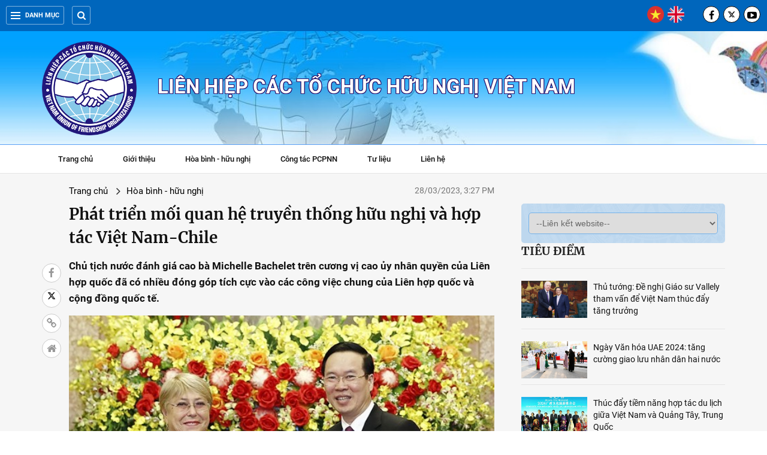

--- FILE ---
content_type: text/html; charset=utf-8
request_url: https://vufo.org.vn/Phat-trien-moi-quan-he-truyen-thong-huu-nghi-va-hop-tac-Viet-Nam-Chile-08-98070.html?lang=vn
body_size: 33664
content:

<!DOCTYPE html>
<html xmlns="http://www.w3.org/1999/xhtml" lang="en">
<head><title>
	Phát triển mối quan hệ truyền thống hữu nghị và hợp tác Việt Nam-Chile
</title><meta charset="utf-8" /><meta http-equiv="X-UA-Compatible" content="IE=edge" /><meta content="Vufo.org.vn" name="GENERATOR" /><meta content="Vufo.org.vn" name="author" /><meta content="text/javascript" http-equiv="Content-Script-Type" /><meta content="vi" http-equiv="content-language" /><meta name="robots" content="INDEX, FOLLOW" /><link href="/images/favicon.ico" rel="shortcut icon" /><meta http-equiv="Content-Type" content="text/html; charset=utf-8" /><meta name="viewport" content="width=device-width, initial-scale=1, maximum-scale=1, user-scalable=no" /> <link type="text/css" href="https://vufo.org.vn/ResourceHandler.ashx?fileSet=CSS&type=text/css&v=1.5.7" rel="Stylesheet"/> <script type="text/javascript" src="https://vufo.org.vn/ResourceHandler.ashx?fileSet=JS&type=application/x-javascript&v=1.5.7"></script><meta name="title" content="Phát triển mối quan hệ truyền thống hữu nghị và hợp tác Việt Nam-Chile" /><meta name="description" content="Chủ tịch nước đánh giá cao bà Michelle Bachelet trên cương vị cao ủy nhân quyền của Liên hợp quốc đã có nhiều đóng góp tích cực vào các công việc chung của Liên hợp quốc và cộng đồng quốc tế." /><meta name="keywords" /><meta property="og:site_name" content="Phát triển mối quan hệ truyền thống hữu nghị và hợp tác Việt Nam-Chile" /><meta property="og:url" content="https://vufo.org.vn/Phat-trien-moi-quan-he-truyen-thong-huu-nghi-va-hop-tac-Viet-Nam-Chile-08-98070.html" /><meta property="og:type" content="website" /><meta name="title" property="og:title" content="Phát triển mối quan hệ truyền thống hữu nghị và hợp tác Việt Nam-Chile" /><meta name="image" property="og:image" content="https://vufo.org.vn/data/data/quynhhoa/2023/03/ttxvn_chu_tich_nuoc_vo_van_thuong_tiep_cuu_tong_thong_chile_michelle_bachelet_1.jpg" /><meta name="description" property="og:description" content="Chủ tịch nước đánh giá cao bà Michelle Bachelet trên cương vị cao ủy nhân quyền của Liên hợp quốc đã có nhiều đóng góp tích cực vào các công việc chung của Liên hợp quốc và cộng đồng quốc tế." /><meta property="og:image:width" content="400" /><meta property="og:image:height" content="300" /><meta name="twitter:image" content="https://vufo.org.vn/data/data/quynhhoa/2023/03/ttxvn_chu_tich_nuoc_vo_van_thuong_tiep_cuu_tong_thong_chile_michelle_bachelet_1.jpg" /><meta name="twitter:creator" content="@vufo1950" /><meta name="twitter:site" content="@vufo1950" /><meta name="twitter:title" content="Phát triển mối quan hệ truyền thống hữu nghị và hợp tác Việt Nam-Chile" /><meta name="twitter:description" content="Chủ tịch nước đánh giá cao bà Michelle Bachelet trên cương vị cao ủy nhân quyền của Liên hợp quốc đã có nhiều đóng góp tích cực vào các công việc chung của Liên hợp quốc và cộng đồng quốc tế." /></head>
<body>
<div id="st-container" class="st-container">

<header class="top-header wrap-main-nav">
	<div class="container"> 
	    <div class="left">
			<div class="all-menu"><a href="javascript:;"><span class="hamburger"></span>Danh mục</a></div>  
			<form class="search" action="/Search.aspx" id="formSearchHeader">
				<input id="keywordHeader" type="text" name="q" placeholder="Tìm kiếm" autocomplete="off" />
				<button type="submit" title="Tìm kiếm" class="btn-search" id="buttonSearchHeader"><i class="fa fa-search"></i>
				</button>  
			</form>
			<div class="search__open"><i class="fa fa-search"></i></div>
		</div> 
		<div class="right">  
			<ul class="lang-switch">
				<li><a href="/default.aspx?lang=vn"><img src="/images/icons/vietnam.png" alt="Tiếng Việt" /></a></li>
				<li><a href="/default.aspx?lang=en"><img src="/images/icons/united-kingdom.png" alt="Tiếng Anh" /></a></li>
			</ul> 
			<ul class="social-network social-circle"> 
				<li><a href="https://www.facebook.com/LHHNVN.VUFO" target="_blank" rel="nofollow" title="Facebook"><i class="fa fa-facebook"></i></a></li>
				<li><a href="https://twitter.com/vufo1950" title="twitter" target="_blank" rel="nofollow"><svg xmlns="http://www.w3.org/2000/svg" height="14" width="14" viewBox="0 0 512 300"><path d="M389.2 48h70.6L305.6 224.2 487 464H345L233.7 318.6 106.5 464H35.8L200.7 275.5 26.8 48H172.4L272.9 180.9 389.2 48zM364.4 421.8h39.1L151.1 88h-42L364.4 421.8z"/></svg></a></li> 
				<li><a href="#" title="YouTube" target="_blank" rel="nofollow"><i class="fa fa-youtube-play"></i></a></li> 
			</ul>
		</div>
	</div>
</header>
<div class="st-pusher">
<section class="st-menu st-effect-3">
<div class="row-menu">

<ul class="cat-menu">
<li><a href="/default.aspx?lang=vn">Trang chủ</a></li><li><a href="/gioi-thieu-chung/vn.gt">Giới thiệu</a></li><li><a href="https://vufo.org.vn/van-ban-phap-quy/vn/">Văn bản</a></li><li><a href="/Lich-su-truyen-thong/vn/">Lịch sử truyền thống</a></li><li><a href="/Hoa-binh---huu-nghi/vn/">Hòa bình - hữu nghị</a></li><li><a href="/cong-tac-pcpnn/vn/">Công tác PCPNN</a></li><li><a href="/co-quan-thuong-truc/vn/">Cơ quan Thường trực</a></li><li><a href="/Hoat-dong-cac-hoi-huu-nghi/vn/">Tổ chức thành viên ở Trung ương</a></li><li><a href="/lien-hiep-ctchn-tinh-thanh-pho/vn/">Liên hiệp CTCHN tỉnh, thành phố</a></li><li><a href="/bien-gioi-bien-dao/vn/">Biên giới - Biển đảo</a></li><li><a href="/Ban-be-nam-chau/vn/">Bạn bè năm châu</a></li><li><a href="/Doi-ngoai-va-hoi-nhap/vn/">Đối ngoại và hội nhập</a></li><li><a href="/tri-tuc-chuyen-sau/vn/">Tri thức chuyên sâu</a></li><li><a href="/Video/vn/">Video</a></li><li><a href="/Hinh-anh/vn/">Hình ảnh</a></li><li><a href="/lienhe.aspx?lang=vn">Liên hệ</a></li>
</ul> 
</div>
</section>
<div class="st-content">

<div id="ContentPlaceHolder1_ucdetail_panelcontel">
<div class="header-banner" style="background:#afd6f8 url('/data/data/vufo/bg-headerF.jpg')  no-repeat top center; background-size: cover;">
    <div class="container">
          <div class="header__logo">
		       <span><a class="v-logo" href="/default.aspx?lang=vn"><img src="/data/data/quynhhoa/logo_vufo2.png" alt="Vufo.org.vn" /></a></span>
		       <p class="name">Liên hiệp các tổ chức hữu nghị Việt Nam</p>
	     </div>
	</div>
</div><!-- End-->
<section class="section wrap-main-nav">
	<div class="main-menu">
		<nav class="nav-parent">
			<ul id="main-menu" class="sm sm-clean">
			<li><a href="/default.aspx?lang=vn">Trang chủ</a></li><li><a href="/gioi-thieu-chung/vn.gt">Giới thiệu</a></li><li><a href="/Hoa-binh---huu-nghi/vn/">Hòa bình - hữu nghị</a></li><li><a href="/cong-tac-pcpnn/vn/">Công tác PCPNN</a></li><li><a href="#">Tư liệu</a><ul><li><a id="hr0701" href="https://vufo.org.vn/van-ban-phap-quy/vn/">Văn bản</a></li><li><a id="hr0702" href="/Lich-su-truyen-thong/vn/">Lịch sử truyền thống</a></li></ul></li><li><a href="/lienhe.aspx?lang=vn">Liên hệ</a></li>
			
			</ul><!-- /.nav -->  
		</nav>
	</div>
</section>

<section class="section page-detail top-detail">
	<div class="container disflex">
		<div class="social_pin so-sticky">
			<ul class="social_left">
				<li><a mhref="https://www.facebook.com/sharer/sharer.php?u=https://vufo.org.vn/Phat-trien-moi-quan-he-truyen-thong-huu-nghi-va-hop-tac-Viet-Nam-Chile-08-98070.html?lang=vn" class="out-link social_fb btn_share" rel="nofollow" title="facebook"><i class="fa fa-facebook"></i></a></li> 
				<li><a mhref="https://twitter.com/intent/tweet?&url=https://vufo.org.vn/Phat-trien-moi-quan-he-truyen-thong-huu-nghi-va-hop-tac-Viet-Nam-Chile-08-98070.html?lang=vn" class="out-link social_save" rel="nofollow" title=" X"><svg xmlns="http://www.w3.org/2000/svg" height="14" width="14" viewBox="0 0 512 512"><path d="M389.2 48h70.6L305.6 224.2 487 464H345L233.7 318.6 106.5 464H35.8L200.7 275.5 26.8 48H172.4L272.9 180.9 389.2 48zM364.4 421.8h39.1L151.1 88h-42L364.4 421.8z"></path></svg></a></li>
				<li  class="tooltip"><a onclick="CopyLink();" class="social_comment" title="copy link"><i class="fa fa-link"></i>
				<span class="tooltiptext" id="myTooltip">Copy link</span>
				</a></li>
				<li><a href="/" class="social_back"><i class="fa fa-home"></i></a></li>
			</ul>
		</div><!-- /.End --> 
		<div class="sidebar-left">
		    <div class="header-content width_fix">
				<ul class="breadcrumb">
					<li><a href="/default.aspx?lang=vn" title="">Trang chủ</a></li>
					<li><a href="/Hoa-binh---huu-nghi/vn/">Hòa bình - hữu nghị</a></li>
				</ul>
				<span class="date">28/03/2023, 3:27 PM</span>
			</div> 

		    <h1 class="title-detail">Phát triển mối quan hệ truyền thống hữu nghị và hợp tác Việt Nam-Chile</h1>
			<p class="description"><strong>Chủ tịch nước đánh giá cao bà Michelle Bachelet trên cương vị cao ủy nhân quyền của Liên hợp quốc đã có nhiều đóng góp tích cực vào các công việc chung của Liên hợp quốc và cộng đồng quốc tế.</strong></p>
			<article class="dndt_detail">
			<p><img alt="" src="/data/data/quynhhoa/2023/03/ttxvn_chu_tich_nuoc_vo_van_thuong_tiep_cuu_tong_thong_chile_michelle_bachelet_1.jpg" style="height:462px; width:620px" /></p><p><em>Chủ tịch nước V&otilde; Văn Thưởng tiếp cựu Tổng thống Chile Michelle Bachelet. (Ảnh: Thống Nhất/TTXVN)</em></p><p>Chiều 27/3, tại Phủ Chủ tịch, Chủ tịch nước V&otilde; Văn Thưởng tiếp b&agrave; Michelle Bachelet - cựu Tổng thống Chile đang ở thăm Việt Nam v&agrave;o dịp kỷ niệm 52 năm Ng&agrave;y thiết lập quan hệ ngoại giao&nbsp;Việt Nam-Chile&nbsp;(25/3/1971-25/3/2023).</p><p>Tại buổi tiếp, Chủ tịch nước V&otilde; Văn Thưởng nhiệt liệt ch&agrave;o mừng b&agrave; Michelle Bachelet trở lại thăm Việt Nam; đ&aacute;nh gi&aacute; cao t&igrave;nh cảm, sự quan t&acirc;m đặc biệt của b&agrave; trong việc đ&oacute;ng g&oacute;p, củng cố, ph&aacute;t triển mối quan hệ truyền thống hữu nghị v&agrave; hợp t&aacute;c Việt Nam-Chile.</p><p>Chủ tịch nước cho rằng, việc hai b&ecirc;n duy tr&igrave; c&aacute;c cuộc trao đổi đo&agrave;n, nhất l&agrave; đo&agrave;n cấp cao c&oacute; &yacute; nghĩa quan trọng trong th&uacute;c đẩy quan hệ hợp t&aacute;c giữa hai nước, hai d&acirc;n tộc.</p><p>Chủ tịch nước đ&aacute;nh gi&aacute; cao b&agrave; Michelle Bachelet tr&ecirc;n cương vị cao ủy nh&acirc;n quyền của Li&ecirc;n hợp quốc đ&atilde; c&oacute; nhiều đ&oacute;ng g&oacute;p t&iacute;ch cực v&agrave;o c&aacute;c c&ocirc;ng việc chung của Li&ecirc;n hợp quốc v&agrave; cộng đồng quốc tế.</p><p>Về phần m&igrave;nh, cựu Tổng thống Chile Michelle Bachelet tr&acirc;n trọng cảm ơn Chủ tịch nước V&otilde; Văn Thưởng đ&atilde; d&agrave;nh thời gian tiếp; cảm ơn c&aacute;c cơ quan ngoại giao Việt Nam đ&atilde; phối hợp tổ chức chương tr&igrave;nh chuyến thăm Việt Nam lần n&agrave;y của đo&agrave;n diễn ra thuận lợi.</p><p>B&agrave; Michelle Bachelet cho biết, trong khu&ocirc;n khổ chuyến thăm Việt Nam lần n&agrave;y, đo&agrave;n sẽ tới thăm c&aacute;c tỉnh B&igrave;nh Dương v&agrave; Nghệ An nhằm th&uacute;c đẩy quan hệ hợp t&aacute;c giữa c&aacute;c địa phương, c&aacute;c hoạt động giao lưu nh&acirc;n d&acirc;n hai nước.</p><p>Nhấn mạnh đến &yacute; nghĩa quan trọng của sự kiện kỷ niệm 52 năm quan hệ ngoại giao Việt Nam-Chile, b&agrave; Michelle Bachelet nhắc lại những dấu mốc ch&iacute;nh trong lịch sử quan hệ ngoại giao hai nước; b&agrave;y tỏ tự h&agrave;o Chile l&agrave; quốc gia Mỹ La tinh thiết lập sớm quan hệ ngoại giao với Việt Nam.</p><p>B&agrave;&nbsp;Michelle Bachelet&nbsp;chia sẻ những t&igrave;nh cảm đặc biệt đối với đất nước, con người Việt Nam; b&agrave;y tỏ sự ngưỡng mộ tinh thần bất khuất, ki&ecirc;n cường của người d&acirc;n Việt Nam trong c&ocirc;ng cuộc đấu tranh gi&agrave;nh độc lập d&acirc;n tộc; trở th&agrave;nh một biểu tượng trong l&ograve;ng những người y&ecirc;u h&ograve;a b&igrave;nh tr&ecirc;n thế giới.</p><div><a href="https://cdnimg.vietnamplus.vn/uploaded/mzdic/2023_03_27/ttxvn_chu_tich_nuoc_vo_van_thuong_tiep_cuu_tong_thong_chile_michelle_bachelet_2.jpg"><img alt="Phat trien moi quan he truyen thong huu nghi va hop tac Viet Nam-Chile hinh anh 2" src="https://cdnimg.vietnamplus.vn/t620/uploaded/mzdic/2023_03_27/ttxvn_chu_tich_nuoc_vo_van_thuong_tiep_cuu_tong_thong_chile_michelle_bachelet_2.jpg" title="Phát triển mối quan hệ truyền thống hữu nghị và hợp tác Việt Nam-Chile hình ảnh 2" /></a></div><div><em>Chủ tịch nước V&otilde; Văn Thưởng tiếp cựu Tổng thống Chile Michelle Bachelet. (Ảnh: Thống Nhất/TTXVN)</em></div><p>Về tiềm năng hợp t&aacute;c song phương, b&agrave; Michelle Bachelet cho rằng, cả Việt Nam v&agrave; Chile đều l&agrave; th&agrave;nh vi&ecirc;n Hội đồng Nh&acirc;n quyền Li&ecirc;n hợp quốc; c&ugrave;ng tham gia Hiệp định CPTPP.</p><p>Đ&acirc;y l&agrave; điểm chung quan trọng để hai nước tăng cường quan hệ hợp t&aacute;c trong thời gian tới, cả tr&ecirc;n c&aacute;c diễn đ&agrave;n đa phương v&agrave; song phương; chung tay thực hiện c&aacute;c mục ti&ecirc;u chung của cộng đồng quốc tế v&igrave; h&ograve;a b&igrave;nh v&agrave; ph&aacute;t triển, đặc biệt l&agrave; ứng ph&oacute; với biến đổi kh&iacute; hậu.</p><p>Tr&acirc;n trọng cảm ơn, ghi nhận t&igrave;nh cảm tốt đẹp của b&agrave; Michelle Bachelet d&agrave;nh cho đất nước v&agrave; con người Việt Nam, Chủ tịch nước V&otilde; Văn Thưởng chia sẻ, nh&acirc;n d&acirc;n Việt Nam vui mừng đ&oacute;n b&agrave; Michelle Bachelet trở lại thăm Việt Nam như đ&oacute;n một người th&acirc;n trở về nh&agrave;; đồng thời cho rằng, chuyến thăm sẽ g&oacute;p phần t&iacute;ch cực củng cố quan hệ hợp t&aacute;c giữa nh&acirc;n d&acirc;n hai nước, đặc biệt l&agrave; những địa phương, những điểm đến của b&agrave; Michelle Bachelet v&agrave; đo&agrave;n trong thời gian ở thăm Việt Nam.</p><p>Chủ tịch nước n&ecirc;u r&otilde;, Việt Nam v&agrave; Chile d&ugrave; xa x&ocirc;i về khoảng c&aacute;ch địa l&yacute; nhưng vẫn lu&ocirc;n duy tr&igrave; quan hệ hợp t&aacute;c truyền thống, gần gũi cả trong thời kỳ nh&acirc;n d&acirc;n Việt Nam đấu tranh gi&agrave;nh độc lập d&acirc;n tộc trước đ&acirc;y cũng như trong sự nghiệp x&acirc;y dựng v&agrave; ph&aacute;t triển đất nước ng&agrave;y nay. Hai b&ecirc;n lu&ocirc;n d&agrave;nh cho nhau sự ủng hộ, gắn b&oacute; v&agrave; hợp t&aacute;c chặt chẽ.</p><p>Chủ tịch nước ghi nhận, đ&aacute;nh gi&aacute; cao trong thời gian giữ cương vị Tổng thống Chile, b&agrave; Michelle Bachelet đ&atilde; c&oacute; nhiều đ&oacute;ng g&oacute;p v&agrave;o việc vun đắp, ph&aacute;t triển quan hệ hai nước đạt được những th&agrave;nh tựu quan trọng.</p><p>Chủ tịch nước b&agrave;y tỏ vui mừng nhận thấy, thời gian qua, hai nước thường xuy&ecirc;n duy tr&igrave; v&agrave; đẩy mạnh hoạt động hợp t&aacute;c thương mại, kinh tế d&ugrave; c&aacute;c chỉ số c&ograve;n chưa tương xứng với tiềm năng của mỗi b&ecirc;n.</p><p>Chủ tịch nước mong muốn hai b&ecirc;n cần quan t&acirc;m, triển khai nhiều biện ph&aacute;p hơn nữa nhằm th&uacute;c đẩy quan hệ hợp t&aacute;c kinh tế, v&igrave; lợi &iacute;ch của doanh nghiệp v&agrave; người d&acirc;n hai nước.</p><p>C&ugrave;ng với đ&oacute;, hai nước cần tăng cường trao đổi v&agrave; hợp t&aacute;c tr&ecirc;n c&aacute;c diễn đ&agrave;n đa phương; phối hợp tổ chức thường xuy&ecirc;n hơn nữa c&aacute;c hoạt động giao lưu giữa c&aacute;c địa phương, giao lưu nh&acirc;n d&acirc;n; g&oacute;p phần đưa quan hệ hai nước ng&agrave;y c&agrave;ng ph&aacute;t triển tốt đẹp trong tương lai./.</p><p>Q.Hoa t.h / TTXVN</p>		
			</article><!-- /.End -->   
        </div><!-- /.End --> 
		
        <div class="sidebar-right">
                    <div class="ards" >
            
            

            
            

            
            </div>
            <div class="sl-category">
            <select class="form-control" onchange="window.open(this.options[selectedIndex].value)">
            <option value="#">--Liên kết website--</option>
            <option value="http://comingo.gov.vn/">Ủy ban công tác về các tổ chức PCPNN</option><option value="https://vnuk.vn">Hội Hữu nghị Việt Nam - Anh</option><option value="http://www.hoihuunghivietnga.vn">Hội hữu nghị Việt Nam - Liên bang Nga</option><option value="https://vietnamnepal.org.vn">Hội hữu nghị Việt Nam - Nepal</option><option value="http://www.hoivietsec.org.vn/">Hội hữu nghị Việt Nam - Séc</option><option value="http://www.viromas.org/">Hội hữu nghị Việt Nam - Rumani</option><option value="http://vpdf.org.vn">Quỹ Hòa bình và phát triển Việt Nam</option><option value="https://haufo.hanoi.gov.vn/vi">Liên hiệp CTCHN Hà Nội</option><option value="https://hufo.vn/">Liên hiệp CTCHN Hồ Chí Minh</option><option value="http://dnnd.vn">Liên hiệp CTCHN Khánh Hòa</option><option value="https://quangninh.gov.vn/bannganh/lhhn/Trang/Default.aspx">Liên hiệp CTCHN Quảng Ninh</option><option value="http://lienhiephuunghiphutho.vn">Liên hiệp CTCHN Phú Thọ</option><option value="https://qufo.quangtri.gov.vn/">Liên hiệp CTCHN Quảng Trị</option><option value="https://lhhnna.org.vn/">Liên hiệp CTCHN Nghệ An</option><option value="https://bgufo.bacgiang.gov.vn">Liên hiệp CTCHN Bắc Ninh</option><option value="http://huefo.vn/">Liên hiệp CTCHN Thừa Thiên Huế</option><option value="http://cufo.camau.gov.vn">Liên hiệp CTCHN Cà Mau</option><option value="https://lienhiephuunghi.tayninh.gov.vn/">Liên hiệp CTCHN Tây Ninh</option><option value="https://agufo.angiang.gov.vn">Liên hiệp CTCHN An Giang</option><option value="https://portal.vinhlong.gov.vn/portal/wpvlufo/vlufo/page/content.cpx?menu=7fa5e9da-6887-43f9-aacc-3ff5e85877f5">Liên hiệp CTCHN Vĩnh Long</option><option value="http://dufo.dongnai.gov.vn">Liên hiệp CTCHN Đồng Nai</option><option value="http://dafo.danang.gov.vn">Liên hiệp CTCHN Đà Nẵng</option><option value="http://lhth.invatech.com.vn">Liên hiệp CTCHN Thanh Hóa</option><option value="http://www.lienhiephuunghi.daklak.gov.vn/">Liên hiệp CTCHN Đắk Lắk</option><option value="http://cantho.gov.vn/wps/portal/lhtchn/">Liên hiệp CTCHN TP Cần Thơ</option><option value="http://lufo.laocai.gov.vn">Liên hiệp CTCHN Lào Cai</option><option value="http://dufo.dongthap.gov.vn">Liên hiệp CTCHN Đồng Tháp</option><option value="http://dnnd.vn">Liên hiệp CTCHN Khánh Hòa</option>
            </select> 
            </div>
            
		    <div id="ContentPlaceHolder1_ucdetail_ctl00_divTieudiem" class="ss-td">   
                 <div class="title-box-category"><a class="inner-title title-hot" href="#">Tiêu điểm</a></div>			
				
                 <article class="item-news item-list-td">
					<div class="thumb-art"><a href="/Thu-tuong-De-nghi-Giao-su-Vallely-tham-van-de-Viet-Nam-thuc-day-tang-truong-08-110688.html?lang=vn" class="thumb thumb-16x9"><picture><img alt="Thủ tướng: Đề nghị Giáo sư Vallely tham vấn để Việt Nam thúc đẩy tăng trưởng" class="loading" src="/data/data/quynhhoa/2025/03/thu-tuong-fulbright-viet-nam-3.jpg" /></picture></a></div>
					<h3 class="title-news"><a title="" href="/Thu-tuong-De-nghi-Giao-su-Vallely-tham-van-de-Viet-Nam-thuc-day-tang-truong-08-110688.html?lang=vn">Thủ tướng: Đề nghị Giáo sư Vallely tham vấn để Việt Nam thúc đẩy tăng trưởng</a></h3> 
				 </article>
                 
                 <article class="item-news item-list-td">
					<div class="thumb-art"><a href="/Ngay-Van-hoa-UAE-2024-tang-cuong-giao-luu-nhan-dan-hai-nuoc-08-109425.html?lang=vn" class="thumb thumb-16x9"><picture><img alt="Ngày Văn hóa UAE 2024: tăng cường giao lưu nhân dân hai nước" class="loading" src="/data/data/nguyet/files/UAE%20Day.jpg" /></picture></a></div>
					<h3 class="title-news"><a title="" href="/Ngay-Van-hoa-UAE-2024-tang-cuong-giao-luu-nhan-dan-hai-nuoc-08-109425.html?lang=vn">Ngày Văn hóa UAE 2024: tăng cường giao lưu nhân dân hai nước</a></h3> 
				 </article>
                 
                 <article class="item-news item-list-td">
					<div class="thumb-art"><a href="/Thuc-day-tiem-nang-hop-tac-du-lich-giua-Viet-Nam-va-Quang-Tay-Trung-Quoc-08-109419.html?lang=vn" class="thumb thumb-16x9"><picture><img alt="Thúc đẩy tiềm năng hợp tác du lịch giữa Việt Nam và Quảng Tây, Trung Quốc" class="loading" src="/data/data/nguyet/files/Qu%E1%BA%A3ng%20T%C3%A2y.jpg" /></picture></a></div>
					<h3 class="title-news"><a title="" href="/Thuc-day-tiem-nang-hop-tac-du-lich-giua-Viet-Nam-va-Quang-Tay-Trung-Quoc-08-109419.html?lang=vn">Thúc đẩy tiềm năng hợp tác du lịch giữa Việt Nam và Quảng Tây, Trung Quốc</a></h3> 
				 </article>
                 
                 <article class="item-news item-list-td">
					<div class="thumb-art"><a href="/Du-hoc-sinh-Viet-Nam-tai-Bulgaria-la-cau-noi-huu-nghi-giua-hai-dat-nuoc-08-109417.html?lang=vn" class="thumb thumb-16x9"><picture><img alt="Du học sinh Việt Nam tại Bulgaria là cầu nối hữu nghị giữa hai đất nước" class="loading" src="/data/data/nguyet/files/Bun%20HUFO.jpg" /></picture></a></div>
					<h3 class="title-news"><a title="" href="/Du-hoc-sinh-Viet-Nam-tai-Bulgaria-la-cau-noi-huu-nghi-giua-hai-dat-nuoc-08-109417.html?lang=vn">Du học sinh Việt Nam tại Bulgaria là cầu nối hữu nghị giữa hai đất nước</a></h3> 
				 </article>
                 
                 <article class="item-news item-list-td">
					<div class="thumb-art"><a href="/VUFO-va-Rossotrudnichestvo-tang-cuong-hop-tac-huong-toi-75-nam-thiet-lap-quan-he-Viet---Nga-08-109413.html?lang=vn" class="thumb thumb-16x9"><picture><img alt="VUFO và Rossotrudnichestvo: tăng cường hợp tác hướng tới 75 năm thiết lập quan hệ Việt - Nga" class="loading" src="/data/data/nguyet/files/CH%E1%BB%A6%20T%E1%BB%8ACH-Nga.png" /></picture></a></div>
					<h3 class="title-news"><a title="" href="/VUFO-va-Rossotrudnichestvo-tang-cuong-hop-tac-huong-toi-75-nam-thiet-lap-quan-he-Viet---Nga-08-109413.html?lang=vn">VUFO và Rossotrudnichestvo: tăng cường hợp tác hướng tới 75 năm thiết lập quan hệ Việt - Nga</a></h3> 
				 </article>
                 
			</div>
			
			<div class="box-category box-xemnhieunhat r-sticky" style="margin-bottom:20px;">
				<div class="title-box-category"><a class="inner-title title-hot">Tin đọc nhiều</a></div>
				<div class="ss-bg"> 
				<article class="item-news full-thumb"><div class="thumb-art"><a href="/Le-phat-dong-cap-quoc-gia-Ung-ho-nhan-dan-Cuba-ve-luong-thuc-vat-tu-y-te-va-nhu-yeu-pham-08-111060.html?lang=vn" class="thumb thumb-fix"><picture><img alt="" class="loading" src="/data/data/quynhhoa/2025/08/65-nam-nghia-tinh-viet-nam-cuba-phat-dong-chuong-trinh-van-dong-ung-ho-nhan-dan-cuba-20250813125326.jpg"></picture></a></div><div class="title-news"><div class="number">1</div><h3><a href="/Le-phat-dong-cap-quoc-gia-Ung-ho-nhan-dan-Cuba-ve-luong-thuc-vat-tu-y-te-va-nhu-yeu-pham-08-111060.html?lang=vn">Lễ phát động cấp quốc gia: Ủng hộ nhân dân Cuba về lương thực, vật tư y tế và nhu yếu phẩm</a></h3></div></article><article class="item-news"><div class="title-news"><div class="number">2</div><h3><a href="/Hanh-trinh-do-Viet---Trung-tai-Trung-Khanh-That-chat-tinh-huu-nghi-bang-suc-tre-08-111209.html?lang=vn" title="">"Hành trình đỏ" Việt - Trung tại Trùng Khánh: Thắt chặt tình hữu nghị bằng sức trẻ</a></h3></div></article><article class="item-news"><div class="title-news"><div class="number">3</div><h3><a href="/Lam-sau-sac-quan-he-hop-tac-giua-cac-dia-phuong-Viet-Nam-va-Quang-Tay-Trung-Quoc-08-111000.html?lang=vn" title="">Làm sâu sắc quan hệ hợp tác giữa các địa phương Việt Nam và Quảng Tây (Trung Quốc)</a></h3></div></article><article class="item-news"><div class="title-news"><div class="number">4</div><h3><a href="/VESAMO-gop-phan-lam-sau-sac-quan-he-Viet-Nam---Han-Quoc-tren-kenh-doi-ngoai-nhan-dan-08-110960.html?lang=vn" title="">VESAMO góp phần làm sâu sắc quan hệ Việt Nam - Hàn Quốc trên kênh đối ngoại nhân dân</a></h3></div></article><article class="item-news"><div class="title-news"><div class="number">5</div><h3><a href="/Am-nhac-van-hoa-am-thuc-Nhip-cau-giao-luu-nhan-dan-Viet-Nam---Hoa-Ky-08-111119.html?lang=vn" title="">Âm nhạc, văn hóa, ẩm thực: Nhịp cầu giao lưu nhân dân Việt Nam - Hoa Kỳ</a></h3></div></article>
				</div>
			</div><!-- /.End -->
			

            
        </div><!-- /.End --> 		
	</div> 
</section><!-- /.End-top-detail --> 


<section class="section page-detail bottom-detail">
	<div class="container"> 
	<div class="title-box-category"><span>Tin liên quan</span></div>
	<div class="list_art_news">
	<article class="art_item art_featured"><div class="thumb_art thumb_full"><a href="/Quang-Nam-tham-kham-va-tang-250-suat-qua-cho-nhan-dan-Cum-ban-giap-bien-nhan-dip-Tet-Bun-Pi-May-08-98081.html?lang=vn" class="thumb_img thumb_16x9"><img src="/data/data/quynhhoa/2023/03/biengi%C6%A1iLao.jpg" class="lazy_image" alt=""></a></div><h3 class="title_news clearfix"><a href="/Quang-Nam-tham-kham-va-tang-250-suat-qua-cho-nhan-dan-Cum-ban-giap-bien-nhan-dip-Tet-Bun-Pi-May-08-98081.html?lang=vn">Quảng Nam thăm, khám và tặng 250 suất quà cho nhân dân Cụm bản giáp biên nhân dịp Tết Bun Pi May</a></h3> </article><article class="art_item art_featured"><div class="thumb_art thumb_full"><a href="/Bao-tang-va-Thu-vien-quoc-gia-Anh-gioi-thieu-tu-lieu-ve-Viet-Nam-08-98079.html?lang=vn" class="thumb_img thumb_16x9"><img src="/data/data/quynhhoa/2023/03/BaoTangAnh.jpg" class="lazy_image" alt=""></a></div><h3 class="title_news clearfix"><a href="/Bao-tang-va-Thu-vien-quoc-gia-Anh-gioi-thieu-tu-lieu-ve-Viet-Nam-08-98079.html?lang=vn">Bảo tàng và Thư viện quốc gia Anh giới thiệu tư liệu về Việt Nam</a></h3> </article><article class="art_item art_featured"><div class="thumb_art thumb_full"><a href="/Dai-su-Sandeep-Arya-Nam-2023-se-co-nhieu-hoat-dong-thuc-day-giao-luu-nhan-dan-hai-nuoc-Viet-Nam-An-Do-08-98076.html?lang=vn" class="thumb_img thumb_16x9"><img src="/data/data/quynhhoa/2023/03/DS_ando_hopbao.jpg" class="lazy_image" alt=""></a></div><h3 class="title_news clearfix"><a href="/Dai-su-Sandeep-Arya-Nam-2023-se-co-nhieu-hoat-dong-thuc-day-giao-luu-nhan-dan-hai-nuoc-Viet-Nam-An-Do-08-98076.html?lang=vn">Đại sứ Sandeep Arya: Năm 2023 sẽ có nhiều hoạt động thúc đẩy giao lưu nhân dân hai nước Việt Nam-Ấn Độ</a></h3> </article><article class="art_item art_featured"><div class="thumb_art thumb_full"><a href="/Le-tuong-niem-nan-nhan-tham-hoa-Holocaust-Thong-diep-hoa-binh-gui-toi-tuong-lai-08-98074.html?lang=vn" class="thumb_img thumb_16x9"><img src="/data/data/quynhhoa/2023/03/nguoiDoThai.jpg" class="lazy_image" alt=""></a></div><h3 class="title_news clearfix"><a href="/Le-tuong-niem-nan-nhan-tham-hoa-Holocaust-Thong-diep-hoa-binh-gui-toi-tuong-lai-08-98074.html?lang=vn">Lễ tưởng niệm nạn nhân thảm họa Holocaust: Thông điệp hòa bình gửi tới tương lai</a></h3> </article><article class="art_item art_featured"><div class="thumb_art thumb_full"><a href="/VUFO-va-Truong-Co-quan-dai-dien-Viet-Nam-o-nuoc-ngoai-Chung-tay-mo-rong-mang-luoi-ban-be-doi-tac-08-98071.html?lang=vn" class="thumb_img thumb_16x9"><img src="/data/data/quynhhoa/2023/03/gap_mat_DS.jpg" class="lazy_image" alt=""></a></div><h3 class="title_news clearfix"><a href="/VUFO-va-Truong-Co-quan-dai-dien-Viet-Nam-o-nuoc-ngoai-Chung-tay-mo-rong-mang-luoi-ban-be-doi-tac-08-98071.html?lang=vn">VUFO và Trưởng Cơ quan đại diện Việt Nam ở nước ngoài: Chung tay mở rộng mạng lưới bạn bè đối tác</a></h3> </article>
	<article class="art_item art_featured"><div class="thumb_art thumb_full"><a href="/Thuc-day-giao-luu-hop-tac-cac-tinh-bien-gioi-Viet-Nam-va-Trung-Quoc-08-98068.html?lang=vn" class="thumb_img thumb_16x9"><img src="/data/data/quynhhoa/2023/03/vietnam_china_3rd_conference_border_cooperation.jpg" class="lazy_image" alt=""></a></div><h3 class="title_news clearfix"><a href="/Thuc-day-giao-luu-hop-tac-cac-tinh-bien-gioi-Viet-Nam-va-Trung-Quoc-08-98068.html?lang=vn">Thúc đẩy giao lưu, hợp tác các tỉnh biên giới Việt Nam và Trung Quốc</a></h3> </article><article class="art_item art_featured"><div class="thumb_art thumb_full"><a href="/Cay-bo-de-thieng-ket-noi-tinh-huu-nghi-08-98062.html?lang=vn" class="thumb_img thumb_16x9"><img src="/data/data/quynhhoa/2023/03/caybode.jpg" class="lazy_image" alt=""></a></div><h3 class="title_news clearfix"><a href="/Cay-bo-de-thieng-ket-noi-tinh-huu-nghi-08-98062.html?lang=vn">Cây bồ đề thiêng kết nối tình hữu nghị</a></h3> </article><article class="art_item art_featured"><div class="thumb_art thumb_full"><a href="/Cuu-Tong-thong-Chile-Michelle-Bachelet-Gia-dinh-toi-luon-co-tinh-cam-tot-dep-voi-Viet-Nam-08-98060.html?lang=vn" class="thumb_img thumb_16x9"><img src="/data/data/quynhhoa/2023/03/47F1F582-6146-4FE8-A84E-A002E6BFEA3E.png" class="lazy_image" alt=""></a></div><h3 class="title_news clearfix"><a href="/Cuu-Tong-thong-Chile-Michelle-Bachelet-Gia-dinh-toi-luon-co-tinh-cam-tot-dep-voi-Viet-Nam-08-98060.html?lang=vn">Cựu Tổng thống Chile Michelle Bachelet: Gia đình tôi luôn có tình cảm tốt đẹp với Việt Nam</a></h3> </article><article class="art_item art_featured"><div class="thumb_art thumb_full"><a href="/Ky-niem-52-nam-thiet-lap-quan-he-ngoai-giao-giua-Viet-Nam-va-Chile-08-98059.html?lang=vn" class="thumb_img thumb_16x9"><img src="/data/data/quynhhoa/2023/03/14F51403-36AE-494E-BA1D-72531725AE04.jpeg" class="lazy_image" alt=""></a></div><h3 class="title_news clearfix"><a href="/Ky-niem-52-nam-thiet-lap-quan-he-ngoai-giao-giua-Viet-Nam-va-Chile-08-98059.html?lang=vn">Kỷ niệm 52 năm thiết lập quan hệ ngoại giao giữa Việt Nam và Chile</a></h3> </article><article class="art_item art_featured"><div class="thumb_art thumb_full"><a href="/Quan-he-Italy-Viet-Nam-ben-re-ben-chat-tu-trong-lich-su-08-98051.html?lang=vn" class="thumb_img thumb_16x9"><img src="/data/data/quynhhoa/2023/03/dai_su_italy.jpg" class="lazy_image" alt=""></a></div><h3 class="title_news clearfix"><a href="/Quan-he-Italy-Viet-Nam-ben-re-ben-chat-tu-trong-lich-su-08-98051.html?lang=vn">Quan hệ Italy-Việt Nam 'bén rễ bền chặt từ trong lịch sử'</a></h3> </article>
	</div>
    </div> 
</section><!-- /.End-bottom-detail --> 

<script language="javascript">
    $("body").on("click", ".out-link", function(e) {
        window_pin = $(this).attr("mhref");
        window.open(window_pin, '_blank');
    });
    function CopyLink() {
        var copyText = window.location.href;
        navigator.clipboard.writeText(copyText);
        var tooltip = document.getElementById("myTooltip");
        tooltip.innerHTML = "Đã copy link thành công";
    }

</script></div>


<footer class="footer">
	<div class="container"> 
		<div class="copyright-center"> 
		<h3 style="text-align:center"><span style="font-size:16px"><strong>LI&Ecirc;N HIỆP C&Aacute;C TỔ CHỨC HỮU NGHỊ VIỆT NAM</strong></span></h3>

<p style="text-align:center"><span style="font-family:Times New Roman,Times,serif">Trụ sở: 105A, Qu&aacute;n Th&aacute;nh, Ba Đ&igrave;nh, H&agrave; Nội.<br />
Điện thoại: +84.24. 3845 6303; Email: vufo.vufo@gmail.com<br />
Bản quyền thuộc Li&ecirc;n hiệp c&aacute;c tổ chức hữu nghị Việt Nam</span></p>

		</div><!-- End -->
	</div><!-- End --> 	
</footer><!-- End-footer -->
<a href="#" class="scrollup">Top</a>

<script type="text/javascript" src="/data/js/bootstrap.min.js"></script>     
<script type="text/javascript" src="/data/js/jquery.smartmenus.js"></script>  
<script type="text/javascript" src="/data/js/swiper.min.js"></script>
<script type="text/javascript" src="/data/js/video.min.js"></script>       
<script type="text/javascript" src="/data/js/jquery.fancybox.min.js"></script>
<script type="text/javascript" src="/data/js/call-option.js"></script>
</div>
</div></div>
</body>
</html>

--- FILE ---
content_type: text/css; charset=utf-8
request_url: https://vufo.org.vn/ResourceHandler.ashx?fileSet=CSS&type=text/css&v=1.5.7
body_size: 355346
content:
/*!
 *  Font Awesome 4.6.3 by @davegandy - http://fontawesome.io - @fontawesome
 *  License - http://fontawesome.io/license (Font: SIL OFL 1.1, CSS: MIT License)
 */
@font-face{font-family:'FontAwesome';src:url("data/css/fonts/fontawesome-webfont.eot?v=4.6.3");src:url("data/css/fonts/fontawesome-webfont.eot?#iefix&v=4.6.3") format("embedded-opentype"),url("data/css/fonts/fontawesome-webfont.woff2?v=4.6.3") format("woff2"),url("data/css/fonts/fontawesome-webfont.woff?v=4.6.3") format("woff"),url("data/css/fonts/fontawesome-webfont.ttf?v=4.6.3") format("truetype"),url("data/css/fonts/fontawesome-webfont.svg?v=4.6.3#fontawesomeregular") format("svg");font-weight:normal;font-style:normal;}.fa{display:inline-block;font:normal normal normal 14px/1 FontAwesome;font-size:inherit;text-rendering:auto;-webkit-font-smoothing:antialiased;-moz-osx-font-smoothing:grayscale;}.fa-lg{font-size:1.33333333em;line-height:.75em;vertical-align:-15%;}.fa-2x{font-size:2em;}.fa-3x{font-size:3em;}.fa-4x{font-size:4em;}.fa-5x{font-size:5em;}.fa-fw{width:1.28571429em;text-align:center;}.fa-ul{padding-left:0;margin-left:2.14285714em;list-style-type:none;}.fa-ul>li{position:relative;}.fa-li{position:absolute;left:-2.14285714em;width:2.14285714em;top:.14285714em;text-align:center;}.fa-li.fa-lg{left:-1.85714286em;}.fa-border{padding:.2em .25em .15em;border:solid .08em #eee;border-radius:.1em;}.fa-pull-left{float:left;}.fa-pull-right{float:right;}.fa.fa-pull-left{margin-right:.3em;}.fa.fa-pull-right{margin-left:.3em;}.pull-right{float:right;}.pull-left{float:left;}.fa.pull-left{margin-right:.3em;}.fa.pull-right{margin-left:.3em;}.fa-spin{-webkit-animation:fa-spin 2s infinite linear;animation:fa-spin 2s infinite linear;}.fa-pulse{-webkit-animation:fa-spin 1s infinite steps(8);animation:fa-spin 1s infinite steps(8);}@-webkit-keyframes fa-spin{0%{-webkit-transform:rotate(0deg);transform:rotate(0deg);}100%{-webkit-transform:rotate(359deg);transform:rotate(359deg);}}@keyframes fa-spin{0%{-webkit-transform:rotate(0deg);transform:rotate(0deg);}100%{-webkit-transform:rotate(359deg);transform:rotate(359deg);}}.fa-rotate-90{-ms-filter:"progid:DXImageTransform.Microsoft.BasicImage(rotation=1)";-webkit-transform:rotate(90deg);-ms-transform:rotate(90deg);transform:rotate(90deg);}.fa-rotate-180{-ms-filter:"progid:DXImageTransform.Microsoft.BasicImage(rotation=2)";-webkit-transform:rotate(180deg);-ms-transform:rotate(180deg);transform:rotate(180deg);}.fa-rotate-270{-ms-filter:"progid:DXImageTransform.Microsoft.BasicImage(rotation=3)";-webkit-transform:rotate(270deg);-ms-transform:rotate(270deg);transform:rotate(270deg);}.fa-flip-horizontal{-ms-filter:"progid:DXImageTransform.Microsoft.BasicImage(rotation=0, mirror=1)";-webkit-transform:scale(-1,1);-ms-transform:scale(-1,1);transform:scale(-1,1);}.fa-flip-vertical{-ms-filter:"progid:DXImageTransform.Microsoft.BasicImage(rotation=2, mirror=1)";-webkit-transform:scale(1,-1);-ms-transform:scale(1,-1);transform:scale(1,-1);}:root .fa-rotate-90,:root .fa-rotate-180,:root .fa-rotate-270,:root .fa-flip-horizontal,:root .fa-flip-vertical{filter:none;}.fa-stack{position:relative;display:inline-block;width:2em;height:2em;line-height:2em;vertical-align:middle;}.fa-stack-1x,.fa-stack-2x{position:absolute;left:0;width:100%;text-align:center;}.fa-stack-1x{line-height:inherit;}.fa-stack-2x{font-size:2em;}.fa-inverse{color:#fff;}.fa-glass:before{content:"";}.fa-music:before{content:"";}.fa-search:before{content:"";}.fa-envelope-o:before{content:"";}.fa-heart:before{content:"";}.fa-star:before{content:"";}.fa-star-o:before{content:"";}.fa-user:before{content:"";}.fa-film:before{content:"";}.fa-th-large:before{content:"";}.fa-th:before{content:"";}.fa-th-list:before{content:"";}.fa-check:before{content:"";}.fa-remove:before,.fa-close:before,.fa-times:before{content:"";}.fa-search-plus:before{content:"";}.fa-search-minus:before{content:"";}.fa-power-off:before{content:"";}.fa-signal:before{content:"";}.fa-gear:before,.fa-cog:before{content:"";}.fa-trash-o:before{content:"";}.fa-home:before{content:"";}.fa-file-o:before{content:"";}.fa-clock-o:before{content:"";}.fa-road:before{content:"";}.fa-download:before{content:"";}.fa-arrow-circle-o-down:before{content:"";}.fa-arrow-circle-o-up:before{content:"";}.fa-inbox:before{content:"";}.fa-play-circle-o:before{content:"";}.fa-rotate-right:before,.fa-repeat:before{content:"";}.fa-refresh:before{content:"";}.fa-list-alt:before{content:"";}.fa-lock:before{content:"";}.fa-flag:before{content:"";}.fa-headphones:before{content:"";}.fa-volume-off:before{content:"";}.fa-volume-down:before{content:"";}.fa-volume-up:before{content:"";}.fa-qrcode:before{content:"";}.fa-barcode:before{content:"";}.fa-tag:before{content:"";}.fa-tags:before{content:"";}.fa-book:before{content:"";}.fa-bookmark:before{content:"";}.fa-print:before{content:"";}.fa-camera:before{content:"";}.fa-font:before{content:"";}.fa-bold:before{content:"";}.fa-italic:before{content:"";}.fa-text-height:before{content:"";}.fa-text-width:before{content:"";}.fa-align-left:before{content:"";}.fa-align-center:before{content:"";}.fa-align-right:before{content:"";}.fa-align-justify:before{content:"";}.fa-list:before{content:"";}.fa-dedent:before,.fa-outdent:before{content:"";}.fa-indent:before{content:"";}.fa-video-camera:before{content:"";}.fa-photo:before,.fa-image:before,.fa-picture-o:before{content:"";}.fa-pencil:before{content:"";}.fa-map-marker:before{content:"";}.fa-adjust:before{content:"";}.fa-tint:before{content:"";}.fa-edit:before,.fa-pencil-square-o:before{content:"";}.fa-share-square-o:before{content:"";}.fa-check-square-o:before{content:"";}.fa-arrows:before{content:"";}.fa-step-backward:before{content:"";}.fa-fast-backward:before{content:"";}.fa-backward:before{content:"";}.fa-play:before{content:"";}.fa-pause:before{content:"";}.fa-stop:before{content:"";}.fa-forward:before{content:"";}.fa-fast-forward:before{content:"";}.fa-step-forward:before{content:"";}.fa-eject:before{content:"";}.fa-chevron-left:before{content:"";}.fa-chevron-right:before{content:"";}.fa-plus-circle:before{content:"";}.fa-minus-circle:before{content:"";}.fa-times-circle:before{content:"";}.fa-check-circle:before{content:"";}.fa-question-circle:before{content:"";}.fa-info-circle:before{content:"";}.fa-crosshairs:before{content:"";}.fa-times-circle-o:before{content:"";}.fa-check-circle-o:before{content:"";}.fa-ban:before{content:"";}.fa-arrow-left:before{content:"";}.fa-arrow-right:before{content:"";}.fa-arrow-up:before{content:"";}.fa-arrow-down:before{content:"";}.fa-mail-forward:before,.fa-share:before{content:"";}.fa-expand:before{content:"";}.fa-compress:before{content:"";}.fa-plus:before{content:"";}.fa-minus:before{content:"";}.fa-asterisk:before{content:"";}.fa-exclamation-circle:before{content:"";}.fa-gift:before{content:"";}.fa-leaf:before{content:"";}.fa-fire:before{content:"";}.fa-eye:before{content:"";}.fa-eye-slash:before{content:"";}.fa-warning:before,.fa-exclamation-triangle:before{content:"";}.fa-plane:before{content:"";}.fa-calendar:before{content:"";}.fa-random:before{content:"";}.fa-comment:before{content:"";}.fa-magnet:before{content:"";}.fa-chevron-up:before{content:"";}.fa-chevron-down:before{content:"";}.fa-retweet:before{content:"";}.fa-shopping-cart:before{content:"";}.fa-folder:before{content:"";}.fa-folder-open:before{content:"";}.fa-arrows-v:before{content:"";}.fa-arrows-h:before{content:"";}.fa-bar-chart-o:before,.fa-bar-chart:before{content:"";}.fa-twitter-square:before{content:"";}.fa-facebook-square:before{content:"";}.fa-camera-retro:before{content:"";}.fa-key:before{content:"";}.fa-gears:before,.fa-cogs:before{content:"";}.fa-comments:before{content:"";}.fa-thumbs-o-up:before{content:"";}.fa-thumbs-o-down:before{content:"";}.fa-star-half:before{content:"";}.fa-heart-o:before{content:"";}.fa-sign-out:before{content:"";}.fa-linkedin-square:before{content:"";}.fa-thumb-tack:before{content:"";}.fa-external-link:before{content:"";}.fa-sign-in:before{content:"";}.fa-trophy:before{content:"";}.fa-github-square:before{content:"";}.fa-upload:before{content:"";}.fa-lemon-o:before{content:"";}.fa-phone:before{content:"";}.fa-square-o:before{content:"";}.fa-bookmark-o:before{content:"";}.fa-phone-square:before{content:"";}.fa-twitter:before{content:"";}.fa-facebook-f:before,.fa-facebook:before{content:"";}.fa-github:before{content:"";}.fa-unlock:before{content:"";}.fa-credit-card:before{content:"";}.fa-feed:before,.fa-rss:before{content:"";}.fa-hdd-o:before{content:"";}.fa-bullhorn:before{content:"";}.fa-bell:before{content:"";}.fa-certificate:before{content:"";}.fa-hand-o-right:before{content:"";}.fa-hand-o-left:before{content:"";}.fa-hand-o-up:before{content:"";}.fa-hand-o-down:before{content:"";}.fa-arrow-circle-left:before{content:"";}.fa-arrow-circle-right:before{content:"";}.fa-arrow-circle-up:before{content:"";}.fa-arrow-circle-down:before{content:"";}.fa-globe:before{content:"";}.fa-wrench:before{content:"";}.fa-tasks:before{content:"";}.fa-filter:before{content:"";}.fa-briefcase:before{content:"";}.fa-arrows-alt:before{content:"";}.fa-group:before,.fa-users:before{content:"";}.fa-chain:before,.fa-link:before{content:"";}.fa-cloud:before{content:"";}.fa-flask:before{content:"";}.fa-cut:before,.fa-scissors:before{content:"";}.fa-copy:before,.fa-files-o:before{content:"";}.fa-paperclip:before{content:"";}.fa-save:before,.fa-floppy-o:before{content:"";}.fa-square:before{content:"";}.fa-navicon:before,.fa-reorder:before,.fa-bars:before{content:"";}.fa-list-ul:before{content:"";}.fa-list-ol:before{content:"";}.fa-strikethrough:before{content:"";}.fa-underline:before{content:"";}.fa-table:before{content:"";}.fa-magic:before{content:"";}.fa-truck:before{content:"";}.fa-pinterest:before{content:"";}.fa-pinterest-square:before{content:"";}.fa-google-plus-square:before{content:"";}.fa-google-plus:before{content:"";}.fa-money:before{content:"";}.fa-caret-down:before{content:"";}.fa-caret-up:before{content:"";}.fa-caret-left:before{content:"";}.fa-caret-right:before{content:"";}.fa-columns:before{content:"";}.fa-unsorted:before,.fa-sort:before{content:"";}.fa-sort-down:before,.fa-sort-desc:before{content:"";}.fa-sort-up:before,.fa-sort-asc:before{content:"";}.fa-envelope:before{content:"";}.fa-linkedin:before{content:"";}.fa-rotate-left:before,.fa-undo:before{content:"";}.fa-legal:before,.fa-gavel:before{content:"";}.fa-dashboard:before,.fa-tachometer:before{content:"";}.fa-comment-o:before{content:"";}.fa-comments-o:before{content:"";}.fa-flash:before,.fa-bolt:before{content:"";}.fa-sitemap:before{content:"";}.fa-umbrella:before{content:"";}.fa-paste:before,.fa-clipboard:before{content:"";}.fa-lightbulb-o:before{content:"";}.fa-exchange:before{content:"";}.fa-cloud-download:before{content:"";}.fa-cloud-upload:before{content:"";}.fa-user-md:before{content:"";}.fa-stethoscope:before{content:"";}.fa-suitcase:before{content:"";}.fa-bell-o:before{content:"";}.fa-coffee:before{content:"";}.fa-cutlery:before{content:"";}.fa-file-text-o:before{content:"";}.fa-building-o:before{content:"";}.fa-hospital-o:before{content:"";}.fa-ambulance:before{content:"";}.fa-medkit:before{content:"";}.fa-fighter-jet:before{content:"";}.fa-beer:before{content:"";}.fa-h-square:before{content:"";}.fa-plus-square:before{content:"";}.fa-angle-double-left:before{content:"";}.fa-angle-double-right:before{content:"";}.fa-angle-double-up:before{content:"";}.fa-angle-double-down:before{content:"";}.fa-angle-left:before{content:"";}.fa-angle-right:before{content:"";}.fa-angle-up:before{content:"";}.fa-angle-down:before{content:"";}.fa-desktop:before{content:"";}.fa-laptop:before{content:"";}.fa-tablet:before{content:"";}.fa-mobile-phone:before,.fa-mobile:before{content:"";}.fa-circle-o:before{content:"";}.fa-quote-left:before{content:"";}.fa-quote-right:before{content:"";}.fa-spinner:before{content:"";}.fa-circle:before{content:"";}.fa-mail-reply:before,.fa-reply:before{content:"";}.fa-github-alt:before{content:"";}.fa-folder-o:before{content:"";}.fa-folder-open-o:before{content:"";}.fa-smile-o:before{content:"";}.fa-frown-o:before{content:"";}.fa-meh-o:before{content:"";}.fa-gamepad:before{content:"";}.fa-keyboard-o:before{content:"";}.fa-flag-o:before{content:"";}.fa-flag-checkered:before{content:"";}.fa-terminal:before{content:"";}.fa-code:before{content:"";}.fa-mail-reply-all:before,.fa-reply-all:before{content:"";}.fa-star-half-empty:before,.fa-star-half-full:before,.fa-star-half-o:before{content:"";}.fa-location-arrow:before{content:"";}.fa-crop:before{content:"";}.fa-code-fork:before{content:"";}.fa-unlink:before,.fa-chain-broken:before{content:"";}.fa-question:before{content:"";}.fa-info:before{content:"";}.fa-exclamation:before{content:"";}.fa-superscript:before{content:"";}.fa-subscript:before{content:"";}.fa-eraser:before{content:"";}.fa-puzzle-piece:before{content:"";}.fa-microphone:before{content:"";}.fa-microphone-slash:before{content:"";}.fa-shield:before{content:"";}.fa-calendar-o:before{content:"";}.fa-fire-extinguisher:before{content:"";}.fa-rocket:before{content:"";}.fa-maxcdn:before{content:"";}.fa-chevron-circle-left:before{content:"";}.fa-chevron-circle-right:before{content:"";}.fa-chevron-circle-up:before{content:"";}.fa-chevron-circle-down:before{content:"";}.fa-html5:before{content:"";}.fa-css3:before{content:"";}.fa-anchor:before{content:"";}.fa-unlock-alt:before{content:"";}.fa-bullseye:before{content:"";}.fa-ellipsis-h:before{content:"";}.fa-ellipsis-v:before{content:"";}.fa-rss-square:before{content:"";}.fa-play-circle:before{content:"";}.fa-ticket:before{content:"";}.fa-minus-square:before{content:"";}.fa-minus-square-o:before{content:"";}.fa-level-up:before{content:"";}.fa-level-down:before{content:"";}.fa-check-square:before{content:"";}.fa-pencil-square:before{content:"";}.fa-external-link-square:before{content:"";}.fa-share-square:before{content:"";}.fa-compass:before{content:"";}.fa-toggle-down:before,.fa-caret-square-o-down:before{content:"";}.fa-toggle-up:before,.fa-caret-square-o-up:before{content:"";}.fa-toggle-right:before,.fa-caret-square-o-right:before{content:"";}.fa-euro:before,.fa-eur:before{content:"";}.fa-gbp:before{content:"";}.fa-dollar:before,.fa-usd:before{content:"";}.fa-rupee:before,.fa-inr:before{content:"";}.fa-cny:before,.fa-rmb:before,.fa-yen:before,.fa-jpy:before{content:"";}.fa-ruble:before,.fa-rouble:before,.fa-rub:before{content:"";}.fa-won:before,.fa-krw:before{content:"";}.fa-bitcoin:before,.fa-btc:before{content:"";}.fa-file:before{content:"";}.fa-file-text:before{content:"";}.fa-sort-alpha-asc:before{content:"";}.fa-sort-alpha-desc:before{content:"";}.fa-sort-amount-asc:before{content:"";}.fa-sort-amount-desc:before{content:"";}.fa-sort-numeric-asc:before{content:"";}.fa-sort-numeric-desc:before{content:"";}.fa-thumbs-up:before{content:"";}.fa-thumbs-down:before{content:"";}.fa-youtube-square:before{content:"";}.fa-youtube:before{content:"";}.fa-xing:before{content:"";}.fa-xing-square:before{content:"";}.fa-youtube-play:before{content:"";}.fa-dropbox:before{content:"";}.fa-stack-overflow:before{content:"";}.fa-instagram:before{content:"";}.fa-flickr:before{content:"";}.fa-adn:before{content:"";}.fa-bitbucket:before{content:"";}.fa-bitbucket-square:before{content:"";}.fa-tumblr:before{content:"";}.fa-tumblr-square:before{content:"";}.fa-long-arrow-down:before{content:"";}.fa-long-arrow-up:before{content:"";}.fa-long-arrow-left:before{content:"";}.fa-long-arrow-right:before{content:"";}.fa-apple:before{content:"";}.fa-windows:before{content:"";}.fa-android:before{content:"";}.fa-linux:before{content:"";}.fa-dribbble:before{content:"";}.fa-skype:before{content:"";}.fa-foursquare:before{content:"";}.fa-trello:before{content:"";}.fa-female:before{content:"";}.fa-male:before{content:"";}.fa-gittip:before,.fa-gratipay:before{content:"";}.fa-sun-o:before{content:"";}.fa-moon-o:before{content:"";}.fa-archive:before{content:"";}.fa-bug:before{content:"";}.fa-vk:before{content:"";}.fa-weibo:before{content:"";}.fa-renren:before{content:"";}.fa-pagelines:before{content:"";}.fa-stack-exchange:before{content:"";}.fa-arrow-circle-o-right:before{content:"";}.fa-arrow-circle-o-left:before{content:"";}.fa-toggle-left:before,.fa-caret-square-o-left:before{content:"";}.fa-dot-circle-o:before{content:"";}.fa-wheelchair:before{content:"";}.fa-vimeo-square:before{content:"";}.fa-turkish-lira:before,.fa-try:before{content:"";}.fa-plus-square-o:before{content:"";}.fa-space-shuttle:before{content:"";}.fa-slack:before{content:"";}.fa-envelope-square:before{content:"";}.fa-wordpress:before{content:"";}.fa-openid:before{content:"";}.fa-institution:before,.fa-bank:before,.fa-university:before{content:"";}.fa-mortar-board:before,.fa-graduation-cap:before{content:"";}.fa-yahoo:before{content:"";}.fa-google:before{content:"";}.fa-reddit:before{content:"";}.fa-reddit-square:before{content:"";}.fa-stumbleupon-circle:before{content:"";}.fa-stumbleupon:before{content:"";}.fa-delicious:before{content:"";}.fa-digg:before{content:"";}.fa-pied-piper-pp:before{content:"";}.fa-pied-piper-alt:before{content:"";}.fa-drupal:before{content:"";}.fa-joomla:before{content:"";}.fa-language:before{content:"";}.fa-fax:before{content:"";}.fa-building:before{content:"";}.fa-child:before{content:"";}.fa-paw:before{content:"";}.fa-spoon:before{content:"";}.fa-cube:before{content:"";}.fa-cubes:before{content:"";}.fa-behance:before{content:"";}.fa-behance-square:before{content:"";}.fa-steam:before{content:"";}.fa-steam-square:before{content:"";}.fa-recycle:before{content:"";}.fa-automobile:before,.fa-car:before{content:"";}.fa-cab:before,.fa-taxi:before{content:"";}.fa-tree:before{content:"";}.fa-spotify:before{content:"";}.fa-deviantart:before{content:"";}.fa-soundcloud:before{content:"";}.fa-database:before{content:"";}.fa-file-pdf-o:before{content:"";}.fa-file-word-o:before{content:"";}.fa-file-excel-o:before{content:"";}.fa-file-powerpoint-o:before{content:"";}.fa-file-photo-o:before,.fa-file-picture-o:before,.fa-file-image-o:before{content:"";}.fa-file-zip-o:before,.fa-file-archive-o:before{content:"";}.fa-file-sound-o:before,.fa-file-audio-o:before{content:"";}.fa-file-movie-o:before,.fa-file-video-o:before{content:"";}.fa-file-code-o:before{content:"";}.fa-vine:before{content:"";}.fa-codepen:before{content:"";}.fa-jsfiddle:before{content:"";}.fa-life-bouy:before,.fa-life-buoy:before,.fa-life-saver:before,.fa-support:before,.fa-life-ring:before{content:"";}.fa-circle-o-notch:before{content:"";}.fa-ra:before,.fa-resistance:before,.fa-rebel:before{content:"";}.fa-ge:before,.fa-empire:before{content:"";}.fa-git-square:before{content:"";}.fa-git:before{content:"";}.fa-y-combinator-square:before,.fa-yc-square:before,.fa-hacker-news:before{content:"";}.fa-tencent-weibo:before{content:"";}.fa-qq:before{content:"";}.fa-wechat:before,.fa-weixin:before{content:"";}.fa-send:before,.fa-paper-plane:before{content:"";}.fa-send-o:before,.fa-paper-plane-o:before{content:"";}.fa-history:before{content:"";}.fa-circle-thin:before{content:"";}.fa-header:before{content:"";}.fa-paragraph:before{content:"";}.fa-sliders:before{content:"";}.fa-share-alt:before{content:"";}.fa-share-alt-square:before{content:"";}.fa-bomb:before{content:"";}.fa-soccer-ball-o:before,.fa-futbol-o:before{content:"";}.fa-tty:before{content:"";}.fa-binoculars:before{content:"";}.fa-plug:before{content:"";}.fa-slideshare:before{content:"";}.fa-twitch:before{content:"";}.fa-yelp:before{content:"";}.fa-newspaper-o:before{content:"";}.fa-wifi:before{content:"";}.fa-calculator:before{content:"";}.fa-paypal:before{content:"";}.fa-google-wallet:before{content:"";}.fa-cc-visa:before{content:"";}.fa-cc-mastercard:before{content:"";}.fa-cc-discover:before{content:"";}.fa-cc-amex:before{content:"";}.fa-cc-paypal:before{content:"";}.fa-cc-stripe:before{content:"";}.fa-bell-slash:before{content:"";}.fa-bell-slash-o:before{content:"";}.fa-trash:before{content:"";}.fa-copyright:before{content:"";}.fa-at:before{content:"";}.fa-eyedropper:before{content:"";}.fa-paint-brush:before{content:"";}.fa-birthday-cake:before{content:"";}.fa-area-chart:before{content:"";}.fa-pie-chart:before{content:"";}.fa-line-chart:before{content:"";}.fa-lastfm:before{content:"";}.fa-lastfm-square:before{content:"";}.fa-toggle-off:before{content:"";}.fa-toggle-on:before{content:"";}.fa-bicycle:before{content:"";}.fa-bus:before{content:"";}.fa-ioxhost:before{content:"";}.fa-angellist:before{content:"";}.fa-cc:before{content:"";}.fa-shekel:before,.fa-sheqel:before,.fa-ils:before{content:"";}.fa-meanpath:before{content:"";}.fa-buysellads:before{content:"";}.fa-connectdevelop:before{content:"";}.fa-dashcube:before{content:"";}.fa-forumbee:before{content:"";}.fa-leanpub:before{content:"";}.fa-sellsy:before{content:"";}.fa-shirtsinbulk:before{content:"";}.fa-simplybuilt:before{content:"";}.fa-skyatlas:before{content:"";}.fa-cart-plus:before{content:"";}.fa-cart-arrow-down:before{content:"";}.fa-diamond:before{content:"";}.fa-ship:before{content:"";}.fa-user-secret:before{content:"";}.fa-motorcycle:before{content:"";}.fa-street-view:before{content:"";}.fa-heartbeat:before{content:"";}.fa-venus:before{content:"";}.fa-mars:before{content:"";}.fa-mercury:before{content:"";}.fa-intersex:before,.fa-transgender:before{content:"";}.fa-transgender-alt:before{content:"";}.fa-venus-double:before{content:"";}.fa-mars-double:before{content:"";}.fa-venus-mars:before{content:"";}.fa-mars-stroke:before{content:"";}.fa-mars-stroke-v:before{content:"";}.fa-mars-stroke-h:before{content:"";}.fa-neuter:before{content:"";}.fa-genderless:before{content:"";}.fa-facebook-official:before{content:"";}.fa-pinterest-p:before{content:"";}.fa-whatsapp:before{content:"";}.fa-server:before{content:"";}.fa-user-plus:before{content:"";}.fa-user-times:before{content:"";}.fa-hotel:before,.fa-bed:before{content:"";}.fa-viacoin:before{content:"";}.fa-train:before{content:"";}.fa-subway:before{content:"";}.fa-medium:before{content:"";}.fa-yc:before,.fa-y-combinator:before{content:"";}.fa-optin-monster:before{content:"";}.fa-opencart:before{content:"";}.fa-expeditedssl:before{content:"";}.fa-battery-4:before,.fa-battery-full:before{content:"";}.fa-battery-3:before,.fa-battery-three-quarters:before{content:"";}.fa-battery-2:before,.fa-battery-half:before{content:"";}.fa-battery-1:before,.fa-battery-quarter:before{content:"";}.fa-battery-0:before,.fa-battery-empty:before{content:"";}.fa-mouse-pointer:before{content:"";}.fa-i-cursor:before{content:"";}.fa-object-group:before{content:"";}.fa-object-ungroup:before{content:"";}.fa-sticky-note:before{content:"";}.fa-sticky-note-o:before{content:"";}.fa-cc-jcb:before{content:"";}.fa-cc-diners-club:before{content:"";}.fa-clone:before{content:"";}.fa-balance-scale:before{content:"";}.fa-hourglass-o:before{content:"";}.fa-hourglass-1:before,.fa-hourglass-start:before{content:"";}.fa-hourglass-2:before,.fa-hourglass-half:before{content:"";}.fa-hourglass-3:before,.fa-hourglass-end:before{content:"";}.fa-hourglass:before{content:"";}.fa-hand-grab-o:before,.fa-hand-rock-o:before{content:"";}.fa-hand-stop-o:before,.fa-hand-paper-o:before{content:"";}.fa-hand-scissors-o:before{content:"";}.fa-hand-lizard-o:before{content:"";}.fa-hand-spock-o:before{content:"";}.fa-hand-pointer-o:before{content:"";}.fa-hand-peace-o:before{content:"";}.fa-trademark:before{content:"";}.fa-registered:before{content:"";}.fa-creative-commons:before{content:"";}.fa-gg:before{content:"";}.fa-gg-circle:before{content:"";}.fa-tripadvisor:before{content:"";}.fa-odnoklassniki:before{content:"";}.fa-odnoklassniki-square:before{content:"";}.fa-get-pocket:before{content:"";}.fa-wikipedia-w:before{content:"";}.fa-safari:before{content:"";}.fa-chrome:before{content:"";}.fa-firefox:before{content:"";}.fa-opera:before{content:"";}.fa-internet-explorer:before{content:"";}.fa-tv:before,.fa-television:before{content:"";}.fa-contao:before{content:"";}.fa-500px:before{content:"";}.fa-amazon:before{content:"";}.fa-calendar-plus-o:before{content:"";}.fa-calendar-minus-o:before{content:"";}.fa-calendar-times-o:before{content:"";}.fa-calendar-check-o:before{content:"";}.fa-industry:before{content:"";}.fa-map-pin:before{content:"";}.fa-map-signs:before{content:"";}.fa-map-o:before{content:"";}.fa-map:before{content:"";}.fa-commenting:before{content:"";}.fa-commenting-o:before{content:"";}.fa-houzz:before{content:"";}.fa-vimeo:before{content:"";}.fa-black-tie:before{content:"";}.fa-fonticons:before{content:"";}.fa-reddit-alien:before{content:"";}.fa-edge:before{content:"";}.fa-credit-card-alt:before{content:"";}.fa-codiepie:before{content:"";}.fa-modx:before{content:"";}.fa-fort-awesome:before{content:"";}.fa-usb:before{content:"";}.fa-product-hunt:before{content:"";}.fa-mixcloud:before{content:"";}.fa-scribd:before{content:"";}.fa-pause-circle:before{content:"";}.fa-pause-circle-o:before{content:"";}.fa-stop-circle:before{content:"";}.fa-stop-circle-o:before{content:"";}.fa-shopping-bag:before{content:"";}.fa-shopping-basket:before{content:"";}.fa-hashtag:before{content:"";}.fa-bluetooth:before{content:"";}.fa-bluetooth-b:before{content:"";}.fa-percent:before{content:"";}.fa-gitlab:before{content:"";}.fa-wpbeginner:before{content:"";}.fa-wpforms:before{content:"";}.fa-envira:before{content:"";}.fa-universal-access:before{content:"";}.fa-wheelchair-alt:before{content:"";}.fa-question-circle-o:before{content:"";}.fa-blind:before{content:"";}.fa-audio-description:before{content:"";}.fa-volume-control-phone:before{content:"";}.fa-braille:before{content:"";}.fa-assistive-listening-systems:before{content:"";}.fa-asl-interpreting:before,.fa-american-sign-language-interpreting:before{content:"";}.fa-deafness:before,.fa-hard-of-hearing:before,.fa-deaf:before{content:"";}.fa-glide:before{content:"";}.fa-glide-g:before{content:"";}.fa-signing:before,.fa-sign-language:before{content:"";}.fa-low-vision:before{content:"";}.fa-viadeo:before{content:"";}.fa-viadeo-square:before{content:"";}.fa-snapchat:before{content:"";}.fa-snapchat-ghost:before{content:"";}.fa-snapchat-square:before{content:"";}.fa-pied-piper:before{content:"";}.fa-first-order:before{content:"";}.fa-yoast:before{content:"";}.fa-themeisle:before{content:"";}.fa-google-plus-circle:before,.fa-google-plus-official:before{content:"";}.fa-fa:before,.fa-font-awesome:before{content:"";}.sr-only{position:absolute;width:1px;height:1px;padding:0;margin:-1px;overflow:hidden;clip:rect(0,0,0,0);border:0;}.sr-only-focusable:active,.sr-only-focusable:focus{position:static;width:auto;height:auto;margin:0;overflow:visible;clip:auto;}body.compensate-for-scrollbar{overflow:hidden}.fancybox-active{height:auto}.fancybox-is-hidden{left:-9999px;margin:0;position:absolute!important;top:-9999px;visibility:hidden}.fancybox-container{-webkit-backface-visibility:hidden;height:100%;left:0;outline:none;position:fixed;-webkit-tap-highlight-color:transparent;top:0;-ms-touch-action:manipulation;touch-action:manipulation;transform:translateZ(0);width:100%;z-index:99992}.fancybox-container *{box-sizing:border-box}.fancybox-bg,.fancybox-inner,.fancybox-outer,.fancybox-stage{bottom:0;left:0;position:absolute;right:0;top:0}.fancybox-outer{-webkit-overflow-scrolling:touch;overflow-y:auto}.fancybox-bg{background:#1e1e1e;opacity:0;transition-duration:inherit;transition-property:opacity;transition-timing-function:cubic-bezier(.47,0,.74,.71)}.fancybox-is-open .fancybox-bg{opacity:.9;transition-timing-function:cubic-bezier(.22,.61,.36,1)}.fancybox-caption,.fancybox-infobar,.fancybox-navigation .fancybox-button,.fancybox-toolbar{direction:ltr;opacity:0;position:absolute;transition:opacity .25s ease,visibility 0s ease .25s;visibility:hidden;z-index:99997}.fancybox-show-caption .fancybox-caption,.fancybox-show-infobar .fancybox-infobar,.fancybox-show-nav .fancybox-navigation .fancybox-button,.fancybox-show-toolbar .fancybox-toolbar{opacity:1;transition:opacity .25s ease 0s,visibility 0s ease 0s;visibility:visible}.fancybox-infobar{color:#ccc;font-size:13px;-webkit-font-smoothing:subpixel-antialiased;height:44px;left:0;line-height:44px;min-width:44px;mix-blend-mode:difference;padding:0 10px;pointer-events:none;top:0;-webkit-touch-callout:none;-webkit-user-select:none;-moz-user-select:none;-ms-user-select:none;user-select:none}.fancybox-toolbar{right:0;top:0}.fancybox-stage{direction:ltr;overflow:visible;transform:translateZ(0);z-index:99994}.fancybox-is-open .fancybox-stage{overflow:hidden}.fancybox-slide{-webkit-backface-visibility:hidden;display:none;height:100%;left:0;outline:none;overflow:auto;-webkit-overflow-scrolling:touch;padding:44px;position:absolute;text-align:center;top:0;transition-property:transform,opacity;white-space:normal;width:100%;z-index:99994}.fancybox-slide:before{content:"";display:inline-block;font-size:0;height:100%;vertical-align:middle;width:0}.fancybox-is-sliding .fancybox-slide,.fancybox-slide--current,.fancybox-slide--next,.fancybox-slide--previous{display:block}.fancybox-slide--image{overflow:hidden;padding:44px 0}.fancybox-slide--image:before{display:none}.fancybox-slide--html{padding:6px}.fancybox-content{background:#fff;display:inline-block;margin:0;max-width:100%;overflow:auto;-webkit-overflow-scrolling:touch;padding:44px;position:relative;text-align:left;vertical-align:middle}.fancybox-slide--image .fancybox-content{animation-timing-function:cubic-bezier(.5,0,.14,1);-webkit-backface-visibility:hidden;background:transparent;background-repeat:no-repeat;background-size:100% 100%;left:0;max-width:none;overflow:visible;padding:0;position:absolute;top:0;transform-origin:top left;transition-property:transform,opacity;-webkit-user-select:none;-moz-user-select:none;-ms-user-select:none;user-select:none;z-index:99995}.fancybox-can-zoomOut .fancybox-content{cursor:zoom-out}.fancybox-can-zoomIn .fancybox-content{cursor:zoom-in}.fancybox-can-pan .fancybox-content,.fancybox-can-swipe .fancybox-content{cursor:grab}.fancybox-is-grabbing .fancybox-content{cursor:grabbing}.fancybox-container [data-selectable=true]{cursor:text}.fancybox-image,.fancybox-spaceball{background:transparent;border:0;height:100%;left:0;margin:0;max-height:none;max-width:none;padding:0;position:absolute;top:0;-webkit-user-select:none;-moz-user-select:none;-ms-user-select:none;user-select:none;width:100%}.fancybox-spaceball{z-index:1}.fancybox-slide--iframe .fancybox-content,.fancybox-slide--map .fancybox-content,.fancybox-slide--pdf .fancybox-content,.fancybox-slide--video .fancybox-content{height:100%;overflow:visible;padding:0;width:100%}.fancybox-slide--video .fancybox-content{background:#000}.fancybox-slide--map .fancybox-content{background:#e5e3df}.fancybox-slide--iframe .fancybox-content{background:#fff}.fancybox-iframe,.fancybox-video{background:transparent;border:0;display:block;height:100%;margin:0;overflow:hidden;padding:0;width:100%}.fancybox-iframe{left:0;position:absolute;top:0}.fancybox-error{background:#fff;cursor:default;max-width:400px;padding:40px;width:100%}.fancybox-error p{color:#444;font-size:16px;line-height:20px;margin:0;padding:0}.fancybox-button{background:rgba(30,30,30,.6);border:0;border-radius:0;box-shadow:none;cursor:pointer;display:inline-block;height:44px;margin:0;padding:10px;position:relative;transition:color .2s;vertical-align:top;visibility:inherit;width:44px}.fancybox-button,.fancybox-button:link,.fancybox-button:visited{color:#ccc}.fancybox-button:hover{color:#fff}.fancybox-button:focus{outline:none}.fancybox-button.fancybox-focus{outline:1px dotted}.fancybox-button[disabled],.fancybox-button[disabled]:hover{color:#888;cursor:default;outline:none}.fancybox-button div{height:100%}.fancybox-button svg{display:block;height:100%;overflow:visible;position:relative;width:100%}.fancybox-button svg path{fill:currentColor;stroke-width:0}.fancybox-button--fsenter svg:nth-child(2),.fancybox-button--fsexit svg:first-child,.fancybox-button--pause svg:first-child,.fancybox-button--play svg:nth-child(2){display:none}.fancybox-progress{background:#ff5268;height:2px;left:0;position:absolute;right:0;top:0;transform:scaleX(0);transform-origin:0;transition-property:transform;transition-timing-function:linear;z-index:99998}.fancybox-close-small{background:transparent;border:0;border-radius:0;color:#ccc;cursor:pointer;opacity:.8;padding:8px;position:absolute;right:-12px;top:-44px;z-index:401}.fancybox-close-small:hover{color:#fff;opacity:1}.fancybox-slide--html .fancybox-close-small{color:currentColor;padding:10px;right:0;top:0}.fancybox-slide--image.fancybox-is-scaling .fancybox-content{overflow:hidden}.fancybox-is-scaling .fancybox-close-small,.fancybox-is-zoomable.fancybox-can-pan .fancybox-close-small{display:none}.fancybox-navigation .fancybox-button{background-clip:content-box;height:100px;opacity:0;position:absolute;top:calc(50% - 50px);width:70px}.fancybox-navigation .fancybox-button div{padding:7px}.fancybox-navigation .fancybox-button--arrow_left{left:0;left:env(safe-area-inset-left);padding:31px 26px 31px 6px}.fancybox-navigation .fancybox-button--arrow_right{padding:31px 6px 31px 26px;right:0;right:env(safe-area-inset-right)}.fancybox-caption{background:linear-gradient(0deg,rgba(0,0,0,.85) 0,rgba(0,0,0,.3) 50%,rgba(0,0,0,.15) 65%,rgba(0,0,0,.075) 75.5%,rgba(0,0,0,.037) 82.85%,rgba(0,0,0,.019) 88%,transparent);bottom:0;color:#eee;font-size:14px;font-weight:400;left:0;line-height:1.5;padding:75px 44px 25px;pointer-events:none;right:0;text-align:center;z-index:99996}@supports (padding:max(0px)){.fancybox-caption{padding:75px max(44px,env(safe-area-inset-right)) max(25px,env(safe-area-inset-bottom)) max(44px,env(safe-area-inset-left))}}.fancybox-caption--separate{margin-top:-50px}.fancybox-caption__body{max-height:50vh;overflow:auto;pointer-events:all}.fancybox-caption a,.fancybox-caption a:link,.fancybox-caption a:visited{color:#ccc;text-decoration:none}.fancybox-caption a:hover{color:#fff;text-decoration:underline}.fancybox-loading{animation:a 1s linear infinite;background:transparent;border:4px solid #888;border-bottom-color:#fff;border-radius:50%;height:50px;left:50%;margin:-25px 0 0 -25px;opacity:.7;padding:0;position:absolute;top:50%;width:50px;z-index:99999}@keyframes a{to{transform:rotate(1turn)}}.fancybox-animated{transition-timing-function:cubic-bezier(0,0,.25,1)}.fancybox-fx-slide.fancybox-slide--previous{opacity:0;transform:translate3d(-100%,0,0)}.fancybox-fx-slide.fancybox-slide--next{opacity:0;transform:translate3d(100%,0,0)}.fancybox-fx-slide.fancybox-slide--current{opacity:1;transform:translateZ(0)}.fancybox-fx-fade.fancybox-slide--next,.fancybox-fx-fade.fancybox-slide--previous{opacity:0;transition-timing-function:cubic-bezier(.19,1,.22,1)}.fancybox-fx-fade.fancybox-slide--current{opacity:1}.fancybox-fx-zoom-in-out.fancybox-slide--previous{opacity:0;transform:scale3d(1.5,1.5,1.5)}.fancybox-fx-zoom-in-out.fancybox-slide--next{opacity:0;transform:scale3d(.5,.5,.5)}.fancybox-fx-zoom-in-out.fancybox-slide--current{opacity:1;transform:scaleX(1)}.fancybox-fx-rotate.fancybox-slide--previous{opacity:0;transform:rotate(-1turn)}.fancybox-fx-rotate.fancybox-slide--next{opacity:0;transform:rotate(1turn)}.fancybox-fx-rotate.fancybox-slide--current{opacity:1;transform:rotate(0deg)}.fancybox-fx-circular.fancybox-slide--previous{opacity:0;transform:scale3d(0,0,0) translate3d(-100%,0,0)}.fancybox-fx-circular.fancybox-slide--next{opacity:0;transform:scale3d(0,0,0) translate3d(100%,0,0)}.fancybox-fx-circular.fancybox-slide--current{opacity:1;transform:scaleX(1) translateZ(0)}.fancybox-fx-tube.fancybox-slide--previous{transform:translate3d(-100%,0,0) scale(.1) skew(-10deg)}.fancybox-fx-tube.fancybox-slide--next{transform:translate3d(100%,0,0) scale(.1) skew(10deg)}.fancybox-fx-tube.fancybox-slide--current{transform:translateZ(0) scale(1)}@media (max-height:576px){.fancybox-slide{padding-left:6px;padding-right:6px}.fancybox-slide--image{padding:6px 0}.fancybox-close-small{right:-6px}.fancybox-slide--image .fancybox-close-small{background:#4e4e4e;color:#f2f4f6;height:36px;opacity:1;padding:6px;right:0;top:0;width:36px}.fancybox-caption{padding-left:12px;padding-right:12px}@supports (padding:max(0px)){.fancybox-caption{padding-left:max(12px,env(safe-area-inset-left));padding-right:max(12px,env(safe-area-inset-right))}}}.fancybox-share{background:#f4f4f4;border-radius:3px;max-width:90%;padding:30px;text-align:center}.fancybox-share h1{color:#222;font-size:35px;font-weight:700;margin:0 0 20px}.fancybox-share p{margin:0;padding:0}.fancybox-share__button{border:0;border-radius:3px;display:inline-block;font-size:14px;font-weight:700;line-height:40px;margin:0 5px 10px;min-width:130px;padding:0 15px;text-decoration:none;transition:all .2s;-webkit-user-select:none;-moz-user-select:none;-ms-user-select:none;user-select:none;white-space:nowrap}.fancybox-share__button:link,.fancybox-share__button:visited{color:#fff}.fancybox-share__button:hover{text-decoration:none}.fancybox-share__button--fb{background:#3b5998}.fancybox-share__button--fb:hover{background:#344e86}.fancybox-share__button--pt{background:#bd081d}.fancybox-share__button--pt:hover{background:#aa0719}.fancybox-share__button--tw{background:#1da1f2}.fancybox-share__button--tw:hover{background:#0d95e8}.fancybox-share__button svg{height:25px;margin-right:7px;position:relative;top:-1px;vertical-align:middle;width:25px}.fancybox-share__button svg path{fill:#fff}.fancybox-share__input{background:transparent;border:0;border-bottom:1px solid #d7d7d7;border-radius:0;color:#5d5b5b;font-size:14px;margin:10px 0 0;outline:none;padding:10px 15px;width:100%}.fancybox-thumbs{background:#ddd;bottom:0;display:none;margin:0;-webkit-overflow-scrolling:touch;-ms-overflow-style:-ms-autohiding-scrollbar;padding:2px 2px 4px;position:absolute;right:0;-webkit-tap-highlight-color:rgba(0,0,0,0);top:0;width:212px;z-index:99995}.fancybox-thumbs-x{overflow-x:auto;overflow-y:hidden}.fancybox-show-thumbs .fancybox-thumbs{display:block}.fancybox-show-thumbs .fancybox-inner{right:212px}.fancybox-thumbs__list{font-size:0;height:100%;list-style:none;margin:0;overflow-x:hidden;overflow-y:auto;padding:0;position:absolute;position:relative;white-space:nowrap;width:100%}.fancybox-thumbs-x .fancybox-thumbs__list{overflow:hidden}.fancybox-thumbs-y .fancybox-thumbs__list::-webkit-scrollbar{width:7px}.fancybox-thumbs-y .fancybox-thumbs__list::-webkit-scrollbar-track{background:#fff;border-radius:10px;box-shadow:inset 0 0 6px rgba(0,0,0,.3)}.fancybox-thumbs-y .fancybox-thumbs__list::-webkit-scrollbar-thumb{background:#2a2a2a;border-radius:10px}.fancybox-thumbs__list a{-webkit-backface-visibility:hidden;backface-visibility:hidden;background-color:rgba(0,0,0,.1);background-position:50%;background-repeat:no-repeat;background-size:cover;cursor:pointer;float:left;height:75px;margin:2px;max-height:calc(100% - 8px);max-width:calc(50% - 4px);outline:none;overflow:hidden;padding:0;position:relative;-webkit-tap-highlight-color:transparent;width:100px}.fancybox-thumbs__list a:before{border:6px solid #ff5268;bottom:0;content:"";left:0;opacity:0;position:absolute;right:0;top:0;transition:all .2s cubic-bezier(.25,.46,.45,.94);z-index:99991}.fancybox-thumbs__list a:focus:before{opacity:.5}.fancybox-thumbs__list a.fancybox-thumbs-active:before{opacity:1}@media (max-width:576px){.fancybox-thumbs{width:110px}.fancybox-show-thumbs .fancybox-inner{right:110px}.fancybox-thumbs__list a{max-width:calc(100% - 10px)}}/**
 * Swiper 11.0.4
 * Most modern mobile touch slider and framework with hardware accelerated transitions
 * https://swiperjs.com
 *
 * Copyright 2014-2023 Vladimir Kharlampidi
 *
 * Released under the MIT License
 *
 * Released on: November 9, 2023
 */

@font-face{font-family:swiper-icons;src:url('data:application/font-woff;charset=utf-8;base64, [base64]//wADZ2x5ZgAAAywAAADMAAAD2MHtryVoZWFkAAABbAAAADAAAAA2E2+eoWhoZWEAAAGcAAAAHwAAACQC9gDzaG10eAAAAigAAAAZAAAArgJkABFsb2NhAAAC0AAAAFoAAABaFQAUGG1heHAAAAG8AAAAHwAAACAAcABAbmFtZQAAA/gAAAE5AAACXvFdBwlwb3N0AAAFNAAAAGIAAACE5s74hXjaY2BkYGAAYpf5Hu/j+W2+MnAzMYDAzaX6QjD6/4//Bxj5GA8AuRwMYGkAPywL13jaY2BkYGA88P8Agx4j+/8fQDYfA1AEBWgDAIB2BOoAeNpjYGRgYNBh4GdgYgABEMnIABJzYNADCQAACWgAsQB42mNgYfzCOIGBlYGB0YcxjYGBwR1Kf2WQZGhhYGBiYGVmgAFGBiQQkOaawtDAoMBQxXjg/wEGPcYDDA4wNUA2CCgwsAAAO4EL6gAAeNpj2M0gyAACqxgGNWBkZ2D4/wMA+xkDdgAAAHjaY2BgYGaAYBkGRgYQiAHyGMF8FgYHIM3DwMHABGQrMOgyWDLEM1T9/w8UBfEMgLzE////P/5//f/V/xv+r4eaAAeMbAxwIUYmIMHEgKYAYjUcsDAwsLKxc3BycfPw8jEQA/[base64]/uznmfPFBNODM2K7MTQ45YEAZqGP81AmGGcF3iPqOop0r1SPTaTbVkfUe4HXj97wYE+yNwWYxwWu4v1ugWHgo3S1XdZEVqWM7ET0cfnLGxWfkgR42o2PvWrDMBSFj/IHLaF0zKjRgdiVMwScNRAoWUoH78Y2icB/yIY09An6AH2Bdu/UB+yxopYshQiEvnvu0dURgDt8QeC8PDw7Fpji3fEA4z/PEJ6YOB5hKh4dj3EvXhxPqH/SKUY3rJ7srZ4FZnh1PMAtPhwP6fl2PMJMPDgeQ4rY8YT6Gzao0eAEA409DuggmTnFnOcSCiEiLMgxCiTI6Cq5DZUd3Qmp10vO0LaLTd2cjN4fOumlc7lUYbSQcZFkutRG7g6JKZKy0RmdLY680CDnEJ+UMkpFFe1RN7nxdVpXrC4aTtnaurOnYercZg2YVmLN/d/gczfEimrE/fs/bOuq29Zmn8tloORaXgZgGa78yO9/cnXm2BpaGvq25Dv9S4E9+5SIc9PqupJKhYFSSl47+Qcr1mYNAAAAeNptw0cKwkAAAMDZJA8Q7OUJvkLsPfZ6zFVERPy8qHh2YER+3i/BP83vIBLLySsoKimrqKqpa2hp6+jq6RsYGhmbmJqZSy0sraxtbO3sHRydnEMU4uR6yx7JJXveP7WrDycAAAAAAAH//wACeNpjYGRgYOABYhkgZgJCZgZNBkYGLQZtIJsFLMYAAAw3ALgAeNolizEKgDAQBCchRbC2sFER0YD6qVQiBCv/H9ezGI6Z5XBAw8CBK/m5iQQVauVbXLnOrMZv2oLdKFa8Pjuru2hJzGabmOSLzNMzvutpB3N42mNgZGBg4GKQYzBhYMxJLMlj4GBgAYow/P/PAJJhLM6sSoWKfWCAAwDAjgbRAAB42mNgYGBkAIIbCZo5IPrmUn0hGA0AO8EFTQAA');font-weight:400;font-style:normal}:root{--swiper-theme-color:#007aff}:host{position:relative;display:block;margin-left:auto;margin-right:auto;z-index:1}.swiper{margin-left:auto;margin-right:auto;position:relative;overflow:hidden;list-style:none;padding:0;z-index:1;display:block}.swiper-vertical>.swiper-wrapper{flex-direction:column}.swiper-wrapper{position:relative;width:100%;z-index:1;display:flex;transition-property:transform;transition-timing-function:var(--swiper-wrapper-transition-timing-function,initial);box-sizing:content-box}.swiper-android .swiper-slide,.swiper-ios .swiper-slide,.swiper-wrapper{transform:translate3d(0px,0,0)}.swiper-horizontal{touch-action:pan-y}.swiper-vertical{touch-action:pan-x}.swiper-slide{flex-shrink:0;width:100%;height:100%;position:relative;transition-property:transform;display:block}.swiper-slide-invisible-blank{visibility:hidden}.swiper-autoheight,.swiper-autoheight .swiper-slide{height:auto}.swiper-autoheight .swiper-wrapper{align-items:flex-start;transition-property:transform,height}.swiper-backface-hidden .swiper-slide{transform:translateZ(0);-webkit-backface-visibility:hidden;backface-visibility:hidden}.swiper-3d.swiper-css-mode .swiper-wrapper{perspective:1200px}.swiper-3d .swiper-wrapper{transform-style:preserve-3d}.swiper-3d{perspective:1200px}.swiper-3d .swiper-cube-shadow,.swiper-3d .swiper-slide{transform-style:preserve-3d}.swiper-css-mode>.swiper-wrapper{overflow:auto;scrollbar-width:none;-ms-overflow-style:none}.swiper-css-mode>.swiper-wrapper::-webkit-scrollbar{display:none}.swiper-css-mode>.swiper-wrapper>.swiper-slide{scroll-snap-align:start start}.swiper-css-mode.swiper-horizontal>.swiper-wrapper{scroll-snap-type:x mandatory}.swiper-css-mode.swiper-vertical>.swiper-wrapper{scroll-snap-type:y mandatory}.swiper-css-mode.swiper-free-mode>.swiper-wrapper{scroll-snap-type:none}.swiper-css-mode.swiper-free-mode>.swiper-wrapper>.swiper-slide{scroll-snap-align:none}.swiper-css-mode.swiper-centered>.swiper-wrapper::before{content:'';flex-shrink:0;order:9999}.swiper-css-mode.swiper-centered>.swiper-wrapper>.swiper-slide{scroll-snap-align:center center;scroll-snap-stop:always}.swiper-css-mode.swiper-centered.swiper-horizontal>.swiper-wrapper>.swiper-slide:first-child{margin-inline-start:var(--swiper-centered-offset-before)}.swiper-css-mode.swiper-centered.swiper-horizontal>.swiper-wrapper::before{height:100%;min-height:1px;width:var(--swiper-centered-offset-after)}.swiper-css-mode.swiper-centered.swiper-vertical>.swiper-wrapper>.swiper-slide:first-child{margin-block-start:var(--swiper-centered-offset-before)}.swiper-css-mode.swiper-centered.swiper-vertical>.swiper-wrapper::before{width:100%;min-width:1px;height:var(--swiper-centered-offset-after)}.swiper-3d .swiper-slide-shadow,.swiper-3d .swiper-slide-shadow-bottom,.swiper-3d .swiper-slide-shadow-left,.swiper-3d .swiper-slide-shadow-right,.swiper-3d .swiper-slide-shadow-top{position:absolute;left:0;top:0;width:100%;height:100%;pointer-events:none;z-index:10}.swiper-3d .swiper-slide-shadow{background:rgba(0,0,0,.15)}.swiper-3d .swiper-slide-shadow-left{background-image:linear-gradient(to left,rgba(0,0,0,.5),rgba(0,0,0,0))}.swiper-3d .swiper-slide-shadow-right{background-image:linear-gradient(to right,rgba(0,0,0,.5),rgba(0,0,0,0))}.swiper-3d .swiper-slide-shadow-top{background-image:linear-gradient(to top,rgba(0,0,0,.5),rgba(0,0,0,0))}.swiper-3d .swiper-slide-shadow-bottom{background-image:linear-gradient(to bottom,rgba(0,0,0,.5),rgba(0,0,0,0))}.swiper-lazy-preloader{width:42px;height:42px;position:absolute;left:50%;top:50%;margin-left:-21px;margin-top:-21px;z-index:10;transform-origin:50%;box-sizing:border-box;border:4px solid var(--swiper-preloader-color,var(--swiper-theme-color));border-radius:50%;border-top-color:transparent}.swiper-watch-progress .swiper-slide-visible .swiper-lazy-preloader,.swiper:not(.swiper-watch-progress) .swiper-lazy-preloader{animation:swiper-preloader-spin 1s infinite linear}.swiper-lazy-preloader-white{--swiper-preloader-color:#fff}.swiper-lazy-preloader-black{--swiper-preloader-color:#000}@keyframes swiper-preloader-spin{0%{transform:rotate(0deg)}100%{transform:rotate(360deg)}}.swiper-virtual .swiper-slide{-webkit-backface-visibility:hidden;transform:translateZ(0)}.swiper-virtual.swiper-css-mode .swiper-wrapper::after{content:'';position:absolute;left:0;top:0;pointer-events:none}.swiper-virtual.swiper-css-mode.swiper-horizontal .swiper-wrapper::after{height:1px;width:var(--swiper-virtual-size)}.swiper-virtual.swiper-css-mode.swiper-vertical .swiper-wrapper::after{width:1px;height:var(--swiper-virtual-size)}:root{--swiper-navigation-size:44px}.swiper-button-next,.swiper-button-prev{position:absolute;top:var(--swiper-navigation-top-offset,50%);width:calc(var(--swiper-navigation-size)/ 44 * 27);height:var(--swiper-navigation-size);margin-top:calc(0px - (var(--swiper-navigation-size)/ 2));z-index:10;cursor:pointer;display:flex;align-items:center;justify-content:center;color:var(--swiper-navigation-color,var(--swiper-theme-color))}.swiper-button-next.swiper-button-disabled,.swiper-button-prev.swiper-button-disabled{opacity:.35;cursor:auto;pointer-events:none}.swiper-button-next.swiper-button-hidden,.swiper-button-prev.swiper-button-hidden{opacity:0;cursor:auto;pointer-events:none}.swiper-navigation-disabled .swiper-button-next,.swiper-navigation-disabled .swiper-button-prev{display:none!important}.swiper-button-next svg,.swiper-button-prev svg{width:100%;height:100%;object-fit:contain;transform-origin:center}.swiper-rtl .swiper-button-next svg,.swiper-rtl .swiper-button-prev svg{transform:rotate(180deg)}.swiper-button-prev,.swiper-rtl .swiper-button-next{left:var(--swiper-navigation-sides-offset,10px);right:auto}.swiper-button-next,.swiper-rtl .swiper-button-prev{right:var(--swiper-navigation-sides-offset,10px);left:auto}.swiper-button-lock{display:none}.swiper-button-next:after,.swiper-button-prev:after{font-family:swiper-icons;font-size:var(--swiper-navigation-size);text-transform:none!important;letter-spacing:0;font-variant:initial;line-height:1}.swiper-button-prev:after,.swiper-rtl .swiper-button-next:after{content:'prev'}.swiper-button-next,.swiper-rtl .swiper-button-prev{right:var(--swiper-navigation-sides-offset,10px);left:auto}.swiper-button-next:after,.swiper-rtl .swiper-button-prev:after{content:'next'}.swiper-pagination{position:absolute;text-align:center;transition:.3s opacity;transform:translate3d(0,0,0);z-index:10}.swiper-pagination.swiper-pagination-hidden{opacity:0}.swiper-pagination-disabled>.swiper-pagination,.swiper-pagination.swiper-pagination-disabled{display:none!important}.swiper-horizontal>.swiper-pagination-bullets,.swiper-pagination-bullets.swiper-pagination-horizontal,.swiper-pagination-custom,.swiper-pagination-fraction{bottom:var(--swiper-pagination-bottom,8px);top:var(--swiper-pagination-top,auto);left:0;width:100%}.swiper-pagination-bullets-dynamic{overflow:hidden;font-size:0}.swiper-pagination-bullets-dynamic .swiper-pagination-bullet{transform:scale(.33);position:relative}.swiper-pagination-bullets-dynamic .swiper-pagination-bullet-active{transform:scale(1)}.swiper-pagination-bullets-dynamic .swiper-pagination-bullet-active-main{transform:scale(1)}.swiper-pagination-bullets-dynamic .swiper-pagination-bullet-active-prev{transform:scale(.66)}.swiper-pagination-bullets-dynamic .swiper-pagination-bullet-active-prev-prev{transform:scale(.33)}.swiper-pagination-bullets-dynamic .swiper-pagination-bullet-active-next{transform:scale(.66)}.swiper-pagination-bullets-dynamic .swiper-pagination-bullet-active-next-next{transform:scale(.33)}.swiper-pagination-bullet{width:var(--swiper-pagination-bullet-width,var(--swiper-pagination-bullet-size,8px));height:var(--swiper-pagination-bullet-height,var(--swiper-pagination-bullet-size,8px));display:inline-block;border-radius:var(--swiper-pagination-bullet-border-radius,50%);background:var(--swiper-pagination-bullet-inactive-color,#000);opacity:var(--swiper-pagination-bullet-inactive-opacity, .2)}button.swiper-pagination-bullet{border:none;margin:0;padding:0;box-shadow:none;-webkit-appearance:none;appearance:none}.swiper-pagination-clickable .swiper-pagination-bullet{cursor:pointer}.swiper-pagination-bullet:only-child{display:none!important}.swiper-pagination-bullet-active{opacity:var(--swiper-pagination-bullet-opacity, 1);background:var(--swiper-pagination-color,var(--swiper-theme-color))}.swiper-pagination-vertical.swiper-pagination-bullets,.swiper-vertical>.swiper-pagination-bullets{right:var(--swiper-pagination-right,8px);left:var(--swiper-pagination-left,auto);top:50%;transform:translate3d(0px,-50%,0)}.swiper-pagination-vertical.swiper-pagination-bullets .swiper-pagination-bullet,.swiper-vertical>.swiper-pagination-bullets .swiper-pagination-bullet{margin:var(--swiper-pagination-bullet-vertical-gap,6px) 0;display:block}.swiper-pagination-vertical.swiper-pagination-bullets.swiper-pagination-bullets-dynamic,.swiper-vertical>.swiper-pagination-bullets.swiper-pagination-bullets-dynamic{top:50%;transform:translateY(-50%);width:8px}.swiper-pagination-vertical.swiper-pagination-bullets.swiper-pagination-bullets-dynamic .swiper-pagination-bullet,.swiper-vertical>.swiper-pagination-bullets.swiper-pagination-bullets-dynamic .swiper-pagination-bullet{display:inline-block;transition:.2s transform,.2s top}.swiper-horizontal>.swiper-pagination-bullets .swiper-pagination-bullet,.swiper-pagination-horizontal.swiper-pagination-bullets .swiper-pagination-bullet{margin:0 var(--swiper-pagination-bullet-horizontal-gap,4px)}.swiper-horizontal>.swiper-pagination-bullets.swiper-pagination-bullets-dynamic,.swiper-pagination-horizontal.swiper-pagination-bullets.swiper-pagination-bullets-dynamic{left:50%;transform:translateX(-50%);white-space:nowrap}.swiper-horizontal>.swiper-pagination-bullets.swiper-pagination-bullets-dynamic .swiper-pagination-bullet,.swiper-pagination-horizontal.swiper-pagination-bullets.swiper-pagination-bullets-dynamic .swiper-pagination-bullet{transition:.2s transform,.2s left}.swiper-horizontal.swiper-rtl>.swiper-pagination-bullets-dynamic .swiper-pagination-bullet{transition:.2s transform,.2s right}.swiper-pagination-fraction{color:var(--swiper-pagination-fraction-color,inherit)}.swiper-pagination-progressbar{background:var(--swiper-pagination-progressbar-bg-color,rgba(0,0,0,.25));position:absolute}.swiper-pagination-progressbar .swiper-pagination-progressbar-fill{background:var(--swiper-pagination-color,var(--swiper-theme-color));position:absolute;left:0;top:0;width:100%;height:100%;transform:scale(0);transform-origin:left top}.swiper-rtl .swiper-pagination-progressbar .swiper-pagination-progressbar-fill{transform-origin:right top}.swiper-horizontal>.swiper-pagination-progressbar,.swiper-pagination-progressbar.swiper-pagination-horizontal,.swiper-pagination-progressbar.swiper-pagination-vertical.swiper-pagination-progressbar-opposite,.swiper-vertical>.swiper-pagination-progressbar.swiper-pagination-progressbar-opposite{width:100%;height:var(--swiper-pagination-progressbar-size,4px);left:0;top:0}.swiper-horizontal>.swiper-pagination-progressbar.swiper-pagination-progressbar-opposite,.swiper-pagination-progressbar.swiper-pagination-horizontal.swiper-pagination-progressbar-opposite,.swiper-pagination-progressbar.swiper-pagination-vertical,.swiper-vertical>.swiper-pagination-progressbar{width:var(--swiper-pagination-progressbar-size,4px);height:100%;left:0;top:0}.swiper-pagination-lock{display:none}.swiper-scrollbar{border-radius:var(--swiper-scrollbar-border-radius,10px);position:relative;touch-action:none;background:var(--swiper-scrollbar-bg-color,rgba(0,0,0,.1))}.swiper-scrollbar-disabled>.swiper-scrollbar,.swiper-scrollbar.swiper-scrollbar-disabled{display:none!important}.swiper-horizontal>.swiper-scrollbar,.swiper-scrollbar.swiper-scrollbar-horizontal{position:absolute;left:var(--swiper-scrollbar-sides-offset,1%);bottom:var(--swiper-scrollbar-bottom,4px);top:var(--swiper-scrollbar-top,auto);z-index:50;height:var(--swiper-scrollbar-size,4px);width:calc(100% - 2 * var(--swiper-scrollbar-sides-offset,1%))}.swiper-scrollbar.swiper-scrollbar-vertical,.swiper-vertical>.swiper-scrollbar{position:absolute;left:var(--swiper-scrollbar-left,auto);right:var(--swiper-scrollbar-right,4px);top:var(--swiper-scrollbar-sides-offset,1%);z-index:50;width:var(--swiper-scrollbar-size,4px);height:calc(100% - 2 * var(--swiper-scrollbar-sides-offset,1%))}.swiper-scrollbar-drag{height:100%;width:100%;position:relative;background:var(--swiper-scrollbar-drag-bg-color,rgba(0,0,0,.5));border-radius:var(--swiper-scrollbar-border-radius,10px);left:0;top:0}.swiper-scrollbar-cursor-drag{cursor:move}.swiper-scrollbar-lock{display:none}.swiper-zoom-container{width:100%;height:100%;display:flex;justify-content:center;align-items:center;text-align:center}.swiper-zoom-container>canvas,.swiper-zoom-container>img,.swiper-zoom-container>svg{max-width:100%;max-height:100%;object-fit:contain}.swiper-slide-zoomed{cursor:move;touch-action:none}.swiper .swiper-notification{position:absolute;left:0;top:0;pointer-events:none;opacity:0;z-index:-1000}.swiper-free-mode>.swiper-wrapper{transition-timing-function:ease-out;margin:0 auto}.swiper-grid>.swiper-wrapper{flex-wrap:wrap}.swiper-grid-column>.swiper-wrapper{flex-wrap:wrap;flex-direction:column}.swiper-fade.swiper-free-mode .swiper-slide{transition-timing-function:ease-out}.swiper-fade .swiper-slide{pointer-events:none;transition-property:opacity}.swiper-fade .swiper-slide .swiper-slide{pointer-events:none}.swiper-fade .swiper-slide-active{pointer-events:auto}.swiper-fade .swiper-slide-active .swiper-slide-active{pointer-events:auto}.swiper-cube{overflow:visible}.swiper-cube .swiper-slide{pointer-events:none;-webkit-backface-visibility:hidden;backface-visibility:hidden;z-index:1;visibility:hidden;transform-origin:0 0;width:100%;height:100%}.swiper-cube .swiper-slide .swiper-slide{pointer-events:none}.swiper-cube.swiper-rtl .swiper-slide{transform-origin:100% 0}.swiper-cube .swiper-slide-active,.swiper-cube .swiper-slide-active .swiper-slide-active{pointer-events:auto}.swiper-cube .swiper-slide-active,.swiper-cube .swiper-slide-next,.swiper-cube .swiper-slide-prev{pointer-events:auto;visibility:visible}.swiper-cube .swiper-cube-shadow{position:absolute;left:0;bottom:0px;width:100%;height:100%;opacity:.6;z-index:0}.swiper-cube .swiper-cube-shadow:before{content:'';background:#000;position:absolute;left:0;top:0;bottom:0;right:0;filter:blur(50px)}.swiper-cube .swiper-slide-next+.swiper-slide{pointer-events:auto;visibility:visible}.swiper-cube .swiper-slide-shadow-cube.swiper-slide-shadow-bottom,.swiper-cube .swiper-slide-shadow-cube.swiper-slide-shadow-left,.swiper-cube .swiper-slide-shadow-cube.swiper-slide-shadow-right,.swiper-cube .swiper-slide-shadow-cube.swiper-slide-shadow-top{z-index:0;-webkit-backface-visibility:hidden;backface-visibility:hidden}.swiper-flip{overflow:visible}.swiper-flip .swiper-slide{pointer-events:none;-webkit-backface-visibility:hidden;backface-visibility:hidden;z-index:1}.swiper-flip .swiper-slide .swiper-slide{pointer-events:none}.swiper-flip .swiper-slide-active,.swiper-flip .swiper-slide-active .swiper-slide-active{pointer-events:auto}.swiper-flip .swiper-slide-shadow-flip.swiper-slide-shadow-bottom,.swiper-flip .swiper-slide-shadow-flip.swiper-slide-shadow-left,.swiper-flip .swiper-slide-shadow-flip.swiper-slide-shadow-right,.swiper-flip .swiper-slide-shadow-flip.swiper-slide-shadow-top{z-index:0;-webkit-backface-visibility:hidden;backface-visibility:hidden}.swiper-creative .swiper-slide{-webkit-backface-visibility:hidden;backface-visibility:hidden;overflow:hidden;transition-property:transform,opacity,height}.swiper-cards{overflow:visible}.swiper-cards .swiper-slide{transform-origin:center bottom;-webkit-backface-visibility:hidden;backface-visibility:hidden;overflow:hidden}.vjs-modal-dialog .vjs-modal-dialog-content, .video-js .vjs-modal-dialog, .vjs-button > .vjs-icon-placeholder:before, .video-js .vjs-big-play-button .vjs-icon-placeholder:before {
  position: absolute;
  top: 0;
  left: 0;
  width: 100%;
  height: 100%;
}

.vjs-button > .vjs-icon-placeholder:before, .video-js .vjs-big-play-button .vjs-icon-placeholder:before {
  text-align: center;
}

@font-face {
  font-family: VideoJS;
  src: url([data-uri]) format("woff");
  font-weight: normal;
  font-style: normal;
}
.vjs-icon-play, .video-js .vjs-play-control .vjs-icon-placeholder, .video-js .vjs-big-play-button .vjs-icon-placeholder:before {
  font-family: VideoJS;
  font-weight: normal;
  font-style: normal;
}
.vjs-icon-play:before, .video-js .vjs-play-control .vjs-icon-placeholder:before, .video-js .vjs-big-play-button .vjs-icon-placeholder:before {
  content: "\f101";
}

.vjs-icon-play-circle {
  font-family: VideoJS;
  font-weight: normal;
  font-style: normal;
}
.vjs-icon-play-circle:before {
  content: "\f102";
}

.vjs-icon-pause, .video-js .vjs-play-control.vjs-playing .vjs-icon-placeholder {
  font-family: VideoJS;
  font-weight: normal;
  font-style: normal;
}
.vjs-icon-pause:before, .video-js .vjs-play-control.vjs-playing .vjs-icon-placeholder:before {
  content: "\f103";
}

.vjs-icon-volume-mute, .video-js .vjs-mute-control.vjs-vol-0 .vjs-icon-placeholder {
  font-family: VideoJS;
  font-weight: normal;
  font-style: normal;
}
.vjs-icon-volume-mute:before, .video-js .vjs-mute-control.vjs-vol-0 .vjs-icon-placeholder:before {
  content: "\f104";
}

.vjs-icon-volume-low, .video-js .vjs-mute-control.vjs-vol-1 .vjs-icon-placeholder {
  font-family: VideoJS;
  font-weight: normal;
  font-style: normal;
}
.vjs-icon-volume-low:before, .video-js .vjs-mute-control.vjs-vol-1 .vjs-icon-placeholder:before {
  content: "\f105";
}

.vjs-icon-volume-mid, .video-js .vjs-mute-control.vjs-vol-2 .vjs-icon-placeholder {
  font-family: VideoJS;
  font-weight: normal;
  font-style: normal;
}
.vjs-icon-volume-mid:before, .video-js .vjs-mute-control.vjs-vol-2 .vjs-icon-placeholder:before {
  content: "\f106";
}

.vjs-icon-volume-high, .video-js .vjs-mute-control .vjs-icon-placeholder {
  font-family: VideoJS;
  font-weight: normal;
  font-style: normal;
}
.vjs-icon-volume-high:before, .video-js .vjs-mute-control .vjs-icon-placeholder:before {
  content: "\f107";
}

.vjs-icon-fullscreen-enter, .video-js .vjs-fullscreen-control .vjs-icon-placeholder {
  font-family: VideoJS;
  font-weight: normal;
  font-style: normal;
}
.vjs-icon-fullscreen-enter:before, .video-js .vjs-fullscreen-control .vjs-icon-placeholder:before {
  content: "\f108";
}

.vjs-icon-fullscreen-exit, .video-js.vjs-fullscreen .vjs-fullscreen-control .vjs-icon-placeholder {
  font-family: VideoJS;
  font-weight: normal;
  font-style: normal;
}
.vjs-icon-fullscreen-exit:before, .video-js.vjs-fullscreen .vjs-fullscreen-control .vjs-icon-placeholder:before {
  content: "\f109";
}

.vjs-icon-square {
  font-family: VideoJS;
  font-weight: normal;
  font-style: normal;
}
.vjs-icon-square:before {
  content: "\f10a";
}

.vjs-icon-spinner {
  font-family: VideoJS;
  font-weight: normal;
  font-style: normal;
}
.vjs-icon-spinner:before {
  content: "\f10b";
}

.vjs-icon-subtitles, .video-js .vjs-subs-caps-button .vjs-icon-placeholder,
.video-js.video-js:lang(en-GB) .vjs-subs-caps-button .vjs-icon-placeholder,
.video-js.video-js:lang(en-IE) .vjs-subs-caps-button .vjs-icon-placeholder,
.video-js.video-js:lang(en-AU) .vjs-subs-caps-button .vjs-icon-placeholder,
.video-js.video-js:lang(en-NZ) .vjs-subs-caps-button .vjs-icon-placeholder, .video-js .vjs-subtitles-button .vjs-icon-placeholder {
  font-family: VideoJS;
  font-weight: normal;
  font-style: normal;
}
.vjs-icon-subtitles:before, .video-js .vjs-subs-caps-button .vjs-icon-placeholder:before,
.video-js.video-js:lang(en-GB) .vjs-subs-caps-button .vjs-icon-placeholder:before,
.video-js.video-js:lang(en-IE) .vjs-subs-caps-button .vjs-icon-placeholder:before,
.video-js.video-js:lang(en-AU) .vjs-subs-caps-button .vjs-icon-placeholder:before,
.video-js.video-js:lang(en-NZ) .vjs-subs-caps-button .vjs-icon-placeholder:before, .video-js .vjs-subtitles-button .vjs-icon-placeholder:before {
  content: "\f10c";
}

.vjs-icon-captions, .video-js:lang(en) .vjs-subs-caps-button .vjs-icon-placeholder,
.video-js:lang(fr-CA) .vjs-subs-caps-button .vjs-icon-placeholder, .video-js .vjs-captions-button .vjs-icon-placeholder {
  font-family: VideoJS;
  font-weight: normal;
  font-style: normal;
}
.vjs-icon-captions:before, .video-js:lang(en) .vjs-subs-caps-button .vjs-icon-placeholder:before,
.video-js:lang(fr-CA) .vjs-subs-caps-button .vjs-icon-placeholder:before, .video-js .vjs-captions-button .vjs-icon-placeholder:before {
  content: "\f10d";
}

.vjs-icon-chapters, .video-js .vjs-chapters-button .vjs-icon-placeholder {
  font-family: VideoJS;
  font-weight: normal;
  font-style: normal;
}
.vjs-icon-chapters:before, .video-js .vjs-chapters-button .vjs-icon-placeholder:before {
  content: "\f10e";
}

.vjs-icon-share {
  font-family: VideoJS;
  font-weight: normal;
  font-style: normal;
}
.vjs-icon-share:before {
  content: "\f10f";
}

.vjs-icon-cog {
  font-family: VideoJS;
  font-weight: normal;
  font-style: normal;
}
.vjs-icon-cog:before {
  content: "\f110";
}

.vjs-icon-circle, .vjs-seek-to-live-control .vjs-icon-placeholder, .video-js .vjs-volume-level, .video-js .vjs-play-progress {
  font-family: VideoJS;
  font-weight: normal;
  font-style: normal;
}
.vjs-icon-circle:before, .vjs-seek-to-live-control .vjs-icon-placeholder:before, .video-js .vjs-volume-level:before, .video-js .vjs-play-progress:before {
  content: "\f111";
}

.vjs-icon-circle-outline {
  font-family: VideoJS;
  font-weight: normal;
  font-style: normal;
}
.vjs-icon-circle-outline:before {
  content: "\f112";
}

.vjs-icon-circle-inner-circle {
  font-family: VideoJS;
  font-weight: normal;
  font-style: normal;
}
.vjs-icon-circle-inner-circle:before {
  content: "\f113";
}

.vjs-icon-hd {
  font-family: VideoJS;
  font-weight: normal;
  font-style: normal;
}
.vjs-icon-hd:before {
  content: "\f114";
}

.vjs-icon-cancel, .video-js .vjs-control.vjs-close-button .vjs-icon-placeholder {
  font-family: VideoJS;
  font-weight: normal;
  font-style: normal;
}
.vjs-icon-cancel:before, .video-js .vjs-control.vjs-close-button .vjs-icon-placeholder:before {
  content: "\f115";
}

.vjs-icon-replay, .video-js .vjs-play-control.vjs-ended .vjs-icon-placeholder {
  font-family: VideoJS;
  font-weight: normal;
  font-style: normal;
}
.vjs-icon-replay:before, .video-js .vjs-play-control.vjs-ended .vjs-icon-placeholder:before {
  content: "\f116";
}

.vjs-icon-facebook {
  font-family: VideoJS;
  font-weight: normal;
  font-style: normal;
}
.vjs-icon-facebook:before {
  content: "\f117";
}

.vjs-icon-gplus {
  font-family: VideoJS;
  font-weight: normal;
  font-style: normal;
}
.vjs-icon-gplus:before {
  content: "\f118";
}

.vjs-icon-linkedin {
  font-family: VideoJS;
  font-weight: normal;
  font-style: normal;
}
.vjs-icon-linkedin:before {
  content: "\f119";
}

.vjs-icon-twitter {
  font-family: VideoJS;
  font-weight: normal;
  font-style: normal;
}
.vjs-icon-twitter:before {
  content: "\f11a";
}

.vjs-icon-tumblr {
  font-family: VideoJS;
  font-weight: normal;
  font-style: normal;
}
.vjs-icon-tumblr:before {
  content: "\f11b";
}

.vjs-icon-pinterest {
  font-family: VideoJS;
  font-weight: normal;
  font-style: normal;
}
.vjs-icon-pinterest:before {
  content: "\f11c";
}

.vjs-icon-audio-description, .video-js .vjs-descriptions-button .vjs-icon-placeholder {
  font-family: VideoJS;
  font-weight: normal;
  font-style: normal;
}
.vjs-icon-audio-description:before, .video-js .vjs-descriptions-button .vjs-icon-placeholder:before {
  content: "\f11d";
}

.vjs-icon-audio, .video-js .vjs-audio-button .vjs-icon-placeholder {
  font-family: VideoJS;
  font-weight: normal;
  font-style: normal;
}
.vjs-icon-audio:before, .video-js .vjs-audio-button .vjs-icon-placeholder:before {
  content: "\f11e";
}

.vjs-icon-next-item {
  font-family: VideoJS;
  font-weight: normal;
  font-style: normal;
}
.vjs-icon-next-item:before {
  content: "\f11f";
}

.vjs-icon-previous-item {
  font-family: VideoJS;
  font-weight: normal;
  font-style: normal;
}
.vjs-icon-previous-item:before {
  content: "\f120";
}

.vjs-icon-picture-in-picture-enter, .video-js .vjs-picture-in-picture-control .vjs-icon-placeholder {
  font-family: VideoJS;
  font-weight: normal;
  font-style: normal;
}
.vjs-icon-picture-in-picture-enter:before, .video-js .vjs-picture-in-picture-control .vjs-icon-placeholder:before {
  content: "\f121";
}

.vjs-icon-picture-in-picture-exit, .video-js.vjs-picture-in-picture .vjs-picture-in-picture-control .vjs-icon-placeholder {
  font-family: VideoJS;
  font-weight: normal;
  font-style: normal;
}
.vjs-icon-picture-in-picture-exit:before, .video-js.vjs-picture-in-picture .vjs-picture-in-picture-control .vjs-icon-placeholder:before {
  content: "\f122";
}

.video-js {
  display: block;
  vertical-align: top;
  box-sizing: border-box;
  color: #fff;
  background-color: #000;
  position: relative;
  padding: 0;
  font-size: 10px;
  line-height: 1;
  font-weight: normal;
  font-style: normal;
  font-family: Arial, Helvetica, sans-serif;
  word-break: initial;
}
.video-js:-moz-full-screen {
  position: absolute;
}
.video-js:-webkit-full-screen {
  width: 100% !important;
  height: 100% !important;
}

.video-js[tabindex="-1"] {
  outline: none;
}

.video-js *,
.video-js *:before,
.video-js *:after {
  box-sizing: inherit;
}

.video-js ul {
  font-family: inherit;
  font-size: inherit;
  line-height: inherit;
  list-style-position: outside;
  margin-left: 0;
  margin-right: 0;
  margin-top: 0;
  margin-bottom: 0;
}

.video-js.vjs-fluid,
.video-js.vjs-16-9,
.video-js.vjs-4-3,
.video-js.vjs-9-16,
.video-js.vjs-1-1 {
  width: 100%;
  max-width: 100%;
  height: 0;
}

.video-js.vjs-16-9 {
  padding-top: 56.25%;
}

.video-js.vjs-4-3 {
  padding-top: 75%;
}

.video-js.vjs-9-16 {
  padding-top: 177.7777777778%;
}

.video-js.vjs-1-1 {
  padding-top: 100%;
}

.video-js.vjs-fill {
  width: 100%;
  height: 100%;
}

.video-js .vjs-tech {
  position: absolute;
  top: 0;
  left: 0;
  width: 100%;
  height: 100%;
}

body.vjs-full-window {
  padding: 0;
  margin: 0;
  height: 100%;
}

.vjs-full-window .video-js.vjs-fullscreen {
  position: fixed;
  overflow: hidden;
  z-index: 1000;
  left: 0;
  top: 0;
  bottom: 0;
  right: 0;
}

.video-js.vjs-fullscreen:not(.vjs-ios-native-fs) {
  width: 100% !important;
  height: 100% !important;
  padding-top: 0 !important;
}

.video-js.vjs-fullscreen.vjs-user-inactive {
  cursor: none;
}

.vjs-hidden {
  display: none !important;
}

.vjs-disabled {
  opacity: 0.5;
  cursor: default;
}

.video-js .vjs-offscreen {
  height: 1px;
  left: -9999px;
  position: absolute;
  top: 0;
  width: 1px;
}

.vjs-lock-showing {
  display: block !important;
  opacity: 1 !important;
  visibility: visible !important;
}

.vjs-no-js {
  padding: 20px;
  color: #fff;
  background-color: #000;
  font-size: 18px;
  font-family: Arial, Helvetica, sans-serif;
  text-align: center;
  width: 300px;
  height: 150px;
  margin: 0px auto;
}

.vjs-no-js a,
.vjs-no-js a:visited {
  color: #66A8CC;
}

.video-js .vjs-big-play-button {
  font-size: 3em;
  line-height: 1.5em;
  height: 50px;
  width: 50px;
  margin-top:-25px;
  margin-left:-25px;
  display: block;
  position: absolute;
  top: 50%;
  left: 50%;
  padding: 0;
  cursor: pointer;
  opacity: 1;
  border: 0.06666em solid #fff;
  background-color: #2B333F;
  background-color: rgba(43, 51, 63, 0.7);
  border-radius: 50%;
  transition: all 0.4s;
  cursor:pointer
}
.vjs-big-play-centered .vjs-big-play-button {
  top: 50%;
  left: 50%;
  margin-top: -0.81666em;
  margin-left: -1.5em;
}

.video-js:hover .vjs-big-play-button,
.video-js .vjs-big-play-button:focus {
  border-color: #fff;
  background-color: #73859f;
  background-color: rgba(115, 133, 159, 0.5);
  transition: all 0s;
}

.vjs-controls-disabled .vjs-big-play-button,
.vjs-has-started .vjs-big-play-button,
.vjs-using-native-controls .vjs-big-play-button,
.vjs-error .vjs-big-play-button {
  display: none;
}

.vjs-has-started.vjs-paused.vjs-show-big-play-button-on-pause .vjs-big-play-button {
  display: block;
}

.video-js button {
  background: none;
  border: none;
  color: inherit;
  display: inline-block;
  font-size: inherit;
  line-height: inherit;
  text-transform: none;
  text-decoration: none;
  transition: none;
  -webkit-appearance: none;
  -moz-appearance: none;
  appearance: none;
}

.vjs-control .vjs-button {
  width: 100%;
  height: 100%;
}

.video-js .vjs-control.vjs-close-button {
  cursor: pointer;
  height: 3em;
  position: absolute;
  right: 0;
  top: 0.5em;
  z-index: 2;
}
.video-js .vjs-modal-dialog {
  background: rgba(0, 0, 0, 0.8);
  background: linear-gradient(180deg, rgba(0, 0, 0, 0.8), rgba(255, 255, 255, 0));
  overflow: auto;
}

.video-js .vjs-modal-dialog > * {
  box-sizing: border-box;
}

.vjs-modal-dialog .vjs-modal-dialog-content {
  font-size: 1.2em;
  line-height: 1.5;
  padding: 20px 24px;
  z-index: 1;
}

.vjs-menu-button {
  cursor: pointer;
}

.vjs-menu-button.vjs-disabled {
  cursor: default;
}

.vjs-workinghover .vjs-menu-button.vjs-disabled:hover .vjs-menu {
  display: none;
}

.vjs-menu .vjs-menu-content {
  display: block;
  padding: 0;
  margin: 0;
  font-family: Arial, Helvetica, sans-serif;
  overflow: auto;
}

.vjs-menu .vjs-menu-content > * {
  box-sizing: border-box;
}

.vjs-scrubbing .vjs-control.vjs-menu-button:hover .vjs-menu {
  display: none;
}

.vjs-menu li {
  list-style: none;
  margin: 0;
  padding: 0.2em 0;
  line-height: 1.4em;
  font-size: 1.2em;
  text-align: center;
  text-transform: lowercase;
}

.vjs-menu li.vjs-menu-item:focus,
.vjs-menu li.vjs-menu-item:hover,
.js-focus-visible .vjs-menu li.vjs-menu-item:hover {
  background-color: #73859f;
  background-color: rgba(115, 133, 159, 0.5);
}

.vjs-menu li.vjs-selected,
.vjs-menu li.vjs-selected:focus,
.vjs-menu li.vjs-selected:hover,
.js-focus-visible .vjs-menu li.vjs-selected:hover {
  background-color: #fff;
  color: #2B333F;
}

.video-js .vjs-menu *:not(.vjs-selected):focus:not(:focus-visible),
.js-focus-visible .vjs-menu *:not(.vjs-selected):focus:not(.focus-visible) {
  background: none;
}

.vjs-menu li.vjs-menu-title {
  text-align: center;
  text-transform: uppercase;
  font-size: 1em;
  line-height: 2em;
  padding: 0;
  margin: 0 0 0.3em 0;
  font-weight: bold;
  cursor: default;
}

.vjs-menu-button-popup .vjs-menu {
  display: none;
  position: absolute;
  bottom: 0;
  width: 10em;
  left: -3em;
  height: 0em;
  margin-bottom: 1.5em;
  border-top-color: rgba(43, 51, 63, 0.7);
}

.vjs-menu-button-popup .vjs-menu .vjs-menu-content {
  background-color: #2B333F;
  background-color: rgba(43, 51, 63, 0.7);
  position: absolute;
  width: 100%;
  bottom: 1.5em;
  max-height: 15em;
}

.vjs-layout-tiny .vjs-menu-button-popup .vjs-menu .vjs-menu-content,
.vjs-layout-x-small .vjs-menu-button-popup .vjs-menu .vjs-menu-content {
  max-height: 5em;
}

.vjs-layout-small .vjs-menu-button-popup .vjs-menu .vjs-menu-content {
  max-height: 10em;
}

.vjs-layout-medium .vjs-menu-button-popup .vjs-menu .vjs-menu-content {
  max-height: 14em;
}

.vjs-layout-large .vjs-menu-button-popup .vjs-menu .vjs-menu-content,
.vjs-layout-x-large .vjs-menu-button-popup .vjs-menu .vjs-menu-content,
.vjs-layout-huge .vjs-menu-button-popup .vjs-menu .vjs-menu-content {
  max-height: 25em;
}

.vjs-workinghover .vjs-menu-button-popup.vjs-hover .vjs-menu,
.vjs-menu-button-popup .vjs-menu.vjs-lock-showing {
  display: block;
}

.video-js .vjs-menu-button-inline {
  transition: all 0.4s;
  overflow: hidden;
}

.video-js .vjs-menu-button-inline:before {
  width: 2.222222222em;
}

.video-js .vjs-menu-button-inline:hover,
.video-js .vjs-menu-button-inline:focus,
.video-js .vjs-menu-button-inline.vjs-slider-active,
.video-js.vjs-no-flex .vjs-menu-button-inline {
  width: 12em;
}

.vjs-menu-button-inline .vjs-menu {
  opacity: 0;
  height: 100%;
  width: auto;
  position: absolute;
  left: 4em;
  top: 0;
  padding: 0;
  margin: 0;
  transition: all 0.4s;
}

.vjs-menu-button-inline:hover .vjs-menu,
.vjs-menu-button-inline:focus .vjs-menu,
.vjs-menu-button-inline.vjs-slider-active .vjs-menu {
  display: block;
  opacity: 1;
}

.vjs-no-flex .vjs-menu-button-inline .vjs-menu {
  display: block;
  opacity: 1;
  position: relative;
  width: auto;
}

.vjs-no-flex .vjs-menu-button-inline:hover .vjs-menu,
.vjs-no-flex .vjs-menu-button-inline:focus .vjs-menu,
.vjs-no-flex .vjs-menu-button-inline.vjs-slider-active .vjs-menu {
  width: auto;
}

.vjs-menu-button-inline .vjs-menu-content {
  width: auto;
  height: 100%;
  margin: 0;
  overflow: hidden;
}

.video-js .vjs-control-bar {
  display: none;
  width: 100%;
  position: absolute;
  bottom: 0;
  left: 0;
  right: 0;
  height: 3em;
  background-color: #2B333F;
  background-color: rgba(43, 51, 63, 0.7);
}

.vjs-has-started .vjs-control-bar {
  display: flex;
  visibility: visible;
  opacity: 1;
  transition: visibility 0.1s, opacity 0.1s;
}

.vjs-has-started.vjs-user-inactive.vjs-playing .vjs-control-bar {
  visibility: visible;
  opacity: 0;
  pointer-events: none;
  transition: visibility 1s, opacity 1s;
}

.vjs-controls-disabled .vjs-control-bar,
.vjs-using-native-controls .vjs-control-bar,
.vjs-error .vjs-control-bar {
  display: none !important;
}

.vjs-audio.vjs-has-started.vjs-user-inactive.vjs-playing .vjs-control-bar {
  opacity: 1;
  visibility: visible;
}

.vjs-has-started.vjs-no-flex .vjs-control-bar {
  display: table;
}

.video-js .vjs-control {
  position: relative;
  text-align: center;
  margin: 0;
  padding: 0;
  height: 100%;
  width: 4em;
  flex: none;
}

.vjs-button > .vjs-icon-placeholder:before {
  font-size: 1.8em;
  line-height: 1.67;
}

.vjs-button > .vjs-icon-placeholder {
  display: block;
}

.video-js .vjs-control:focus:before,
.video-js .vjs-control:hover:before,
.video-js .vjs-control:focus {
  text-shadow: 0em 0em 1em white;
}

.video-js .vjs-control-text {
  border: 0;
  clip: rect(0 0 0 0);
  height: 1px;
  overflow: hidden;
  padding: 0;
  position: absolute;
  width: 1px;
}

.vjs-no-flex .vjs-control {
  display: table-cell;
  vertical-align: middle;
}

.video-js .vjs-custom-control-spacer {
  display: none;
}

.video-js .vjs-progress-control {
  cursor: pointer;
  flex: auto;
  display: flex;
  align-items: center;
  min-width: 4em;
  touch-action: none;
}

.video-js .vjs-progress-control.disabled {
  cursor: default;
}

.vjs-live .vjs-progress-control {
  display: none;
}

.vjs-liveui .vjs-progress-control {
  display: flex;
  align-items: center;
}

.vjs-no-flex .vjs-progress-control {
  width: auto;
}

.video-js .vjs-progress-holder {
  flex: auto;
  transition: all 0.2s;
  height: 0.3em;
}

.video-js .vjs-progress-control .vjs-progress-holder {
  margin: 0 10px;
}

.video-js .vjs-progress-control:hover .vjs-progress-holder {
  font-size: 1.6666666667em;
}

.video-js .vjs-progress-control:hover .vjs-progress-holder.disabled {
  font-size: 1em;
}

.video-js .vjs-progress-holder .vjs-play-progress,
.video-js .vjs-progress-holder .vjs-load-progress,
.video-js .vjs-progress-holder .vjs-load-progress div {
  position: absolute;
  display: block;
  height: 100%;
  margin: 0;
  padding: 0;
  width: 0;
}

.video-js .vjs-play-progress {
  background-color: #fff;
}
.video-js .vjs-play-progress:before {
  font-size: 0.9em;
  position: absolute;
  right: -0.5em;
  top: -0.3333333333em;
  z-index: 1;
}

.video-js .vjs-load-progress {
  background: rgba(115, 133, 159, 0.5);
}

.video-js .vjs-load-progress div {
  background: rgba(115, 133, 159, 0.75);
}

.video-js .vjs-time-tooltip {
  background-color: #fff;
  background-color: rgba(255, 255, 255, 0.8);
  border-radius: 0.3em;
  color: #000;
  float: right;
  font-family: Arial, Helvetica, sans-serif;
  font-size: 1em;
  padding: 6px 8px 8px 8px;
  pointer-events: none;
  position: absolute;
  top: -3.4em;
  visibility: hidden;
  z-index: 1;
}

.video-js .vjs-progress-holder:focus .vjs-time-tooltip {
  display: none;
}

.video-js .vjs-progress-control:hover .vjs-time-tooltip,
.video-js .vjs-progress-control:hover .vjs-progress-holder:focus .vjs-time-tooltip {
  display: block;
  font-size: 0.6em;
  visibility: visible;
}

.video-js .vjs-progress-control.disabled:hover .vjs-time-tooltip {
  font-size: 1em;
}

.video-js .vjs-progress-control .vjs-mouse-display {
  display: none;
  position: absolute;
  width: 1px;
  height: 100%;
  background-color: #000;
  z-index: 1;
}

.vjs-no-flex .vjs-progress-control .vjs-mouse-display {
  z-index: 0;
}

.video-js .vjs-progress-control:hover .vjs-mouse-display {
  display: block;
}

.video-js.vjs-user-inactive .vjs-progress-control .vjs-mouse-display {
  visibility: hidden;
  opacity: 0;
  transition: visibility 1s, opacity 1s;
}

.video-js.vjs-user-inactive.vjs-no-flex .vjs-progress-control .vjs-mouse-display {
  display: none;
}

.vjs-mouse-display .vjs-time-tooltip {
  color: #fff;
  background-color: #000;
  background-color: rgba(0, 0, 0, 0.8);
}

.video-js .vjs-slider {
  position: relative;
  cursor: pointer;
  padding: 0;
  margin: 0 0.45em 0 0.45em;
  /* iOS Safari */
  -webkit-touch-callout: none;
  /* Safari */
  -webkit-user-select: none;
  /* Konqueror HTML */
  /* Firefox */
  -moz-user-select: none;
  /* Internet Explorer/Edge */
  -ms-user-select: none;
  /* Non-prefixed version, currently supported by Chrome and Opera */
  user-select: none;
  background-color: #73859f;
  background-color: rgba(115, 133, 159, 0.5);
}

.video-js .vjs-slider.disabled {
  cursor: default;
}

.video-js .vjs-slider:focus {
  text-shadow: 0em 0em 1em white;
  box-shadow: 0 0 1em #fff;
}

.video-js .vjs-mute-control {
  cursor: pointer;
  flex: none;
}
.video-js .vjs-volume-control {
  cursor: pointer;
  margin-right: 1em;
  display: flex;
}

.video-js .vjs-volume-control.vjs-volume-horizontal {
  width: 5em;
}

.video-js .vjs-volume-panel .vjs-volume-control {
  visibility: visible;
  opacity: 0;
  width: 1px;
  height: 1px;
  margin-left: -1px;
}

.video-js .vjs-volume-panel {
  transition: width 1s;
}
.video-js .vjs-volume-panel.vjs-hover .vjs-volume-control, .video-js .vjs-volume-panel:active .vjs-volume-control, .video-js .vjs-volume-panel:focus .vjs-volume-control, .video-js .vjs-volume-panel .vjs-volume-control:active, .video-js .vjs-volume-panel.vjs-hover .vjs-mute-control ~ .vjs-volume-control, .video-js .vjs-volume-panel .vjs-volume-control.vjs-slider-active {
  visibility: visible;
  opacity: 1;
  position: relative;
  transition: visibility 0.1s, opacity 0.1s, height 0.1s, width 0.1s, left 0s, top 0s;
}
.video-js .vjs-volume-panel.vjs-hover .vjs-volume-control.vjs-volume-horizontal, .video-js .vjs-volume-panel:active .vjs-volume-control.vjs-volume-horizontal, .video-js .vjs-volume-panel:focus .vjs-volume-control.vjs-volume-horizontal, .video-js .vjs-volume-panel .vjs-volume-control:active.vjs-volume-horizontal, .video-js .vjs-volume-panel.vjs-hover .vjs-mute-control ~ .vjs-volume-control.vjs-volume-horizontal, .video-js .vjs-volume-panel .vjs-volume-control.vjs-slider-active.vjs-volume-horizontal {
  width: 5em;
  height: 3em;
  margin-right: 0;
}
.video-js .vjs-volume-panel.vjs-hover .vjs-volume-control.vjs-volume-vertical, .video-js .vjs-volume-panel:active .vjs-volume-control.vjs-volume-vertical, .video-js .vjs-volume-panel:focus .vjs-volume-control.vjs-volume-vertical, .video-js .vjs-volume-panel .vjs-volume-control:active.vjs-volume-vertical, .video-js .vjs-volume-panel.vjs-hover .vjs-mute-control ~ .vjs-volume-control.vjs-volume-vertical, .video-js .vjs-volume-panel .vjs-volume-control.vjs-slider-active.vjs-volume-vertical {
  left: -3.5em;
  transition: left 0s;
}
.video-js .vjs-volume-panel.vjs-volume-panel-horizontal.vjs-hover, .video-js .vjs-volume-panel.vjs-volume-panel-horizontal:active, .video-js .vjs-volume-panel.vjs-volume-panel-horizontal.vjs-slider-active {
  width: 10em;
  transition: width 0.1s;
}
.video-js .vjs-volume-panel.vjs-volume-panel-horizontal.vjs-mute-toggle-only {
  width: 4em;
}

.video-js .vjs-volume-panel .vjs-volume-control.vjs-volume-vertical {
  height: 8em;
  width: 3em;
  left: -3000em;
  transition: visibility 1s, opacity 1s, height 1s 1s, width 1s 1s, left 1s 1s, top 1s 1s;
}

.video-js .vjs-volume-panel .vjs-volume-control.vjs-volume-horizontal {
  transition: visibility 1s, opacity 1s, height 1s 1s, width 1s, left 1s 1s, top 1s 1s;
}

.video-js.vjs-no-flex .vjs-volume-panel .vjs-volume-control.vjs-volume-horizontal {
  width: 5em;
  height: 3em;
  visibility: visible;
  opacity: 1;
  position: relative;
  transition: none;
}

.video-js.vjs-no-flex .vjs-volume-control.vjs-volume-vertical,
.video-js.vjs-no-flex .vjs-volume-panel .vjs-volume-control.vjs-volume-vertical {
  position: absolute;
  bottom: 3em;
  left: 0.5em;
}

.video-js .vjs-volume-panel {
  display: flex;
}

.video-js .vjs-volume-bar {
  margin: 1.35em 0.45em;
}

.vjs-volume-bar.vjs-slider-horizontal {
  width: 5em;
  height: 0.3em;
}

.vjs-volume-bar.vjs-slider-vertical {
  width: 0.3em;
  height: 5em;
  margin: 1.35em auto;
}

.video-js .vjs-volume-level {
  position: absolute;
  bottom: 0;
  left: 0;
  background-color: #fff;
}
.video-js .vjs-volume-level:before {
  position: absolute;
  font-size: 0.9em;
  z-index: 1;
}

.vjs-slider-vertical .vjs-volume-level {
  width: 0.3em;
}
.vjs-slider-vertical .vjs-volume-level:before {
  top: -0.5em;
  left: -0.3em;
  z-index: 1;
}

.vjs-slider-horizontal .vjs-volume-level {
  height: 0.3em;
}
.vjs-slider-horizontal .vjs-volume-level:before {
  top: -0.3em;
  right: -0.5em;
}

.video-js .vjs-volume-panel.vjs-volume-panel-vertical {
  width: 4em;
}

.vjs-volume-bar.vjs-slider-vertical .vjs-volume-level {
  height: 100%;
}

.vjs-volume-bar.vjs-slider-horizontal .vjs-volume-level {
  width: 100%;
}

.video-js .vjs-volume-vertical {
  width: 3em;
  height: 8em;
  bottom: 8em;
  background-color: #2B333F;
  background-color: rgba(43, 51, 63, 0.7);
}

.video-js .vjs-volume-horizontal .vjs-menu {
  left: -2em;
}

.video-js .vjs-volume-tooltip {
  background-color: #fff;
  background-color: rgba(255, 255, 255, 0.8);
  border-radius: 0.3em;
  color: #000;
  float: right;
  font-family: Arial, Helvetica, sans-serif;
  font-size: 1em;
  padding: 6px 8px 8px 8px;
  pointer-events: none;
  position: absolute;
  top: -3.4em;
  visibility: hidden;
  z-index: 1;
}

.video-js .vjs-volume-control:hover .vjs-volume-tooltip,
.video-js .vjs-volume-control:hover .vjs-progress-holder:focus .vjs-volume-tooltip {
  display: block;
  font-size: 1em;
  visibility: visible;
}

.video-js .vjs-volume-vertical:hover .vjs-volume-tooltip,
.video-js .vjs-volume-vertical:hover .vjs-progress-holder:focus .vjs-volume-tooltip {
  left: 1em;
  top: -12px;
}

.video-js .vjs-volume-control.disabled:hover .vjs-volume-tooltip {
  font-size: 1em;
}

.video-js .vjs-volume-control .vjs-mouse-display {
  display: none;
  position: absolute;
  width: 100%;
  height: 1px;
  background-color: #000;
  z-index: 1;
}

.video-js .vjs-volume-horizontal .vjs-mouse-display {
  width: 1px;
  height: 100%;
}

.vjs-no-flex .vjs-volume-control .vjs-mouse-display {
  z-index: 0;
}

.video-js .vjs-volume-control:hover .vjs-mouse-display {
  display: block;
}

.video-js.vjs-user-inactive .vjs-volume-control .vjs-mouse-display {
  visibility: hidden;
  opacity: 0;
  transition: visibility 1s, opacity 1s;
}

.video-js.vjs-user-inactive.vjs-no-flex .vjs-volume-control .vjs-mouse-display {
  display: none;
}

.vjs-mouse-display .vjs-volume-tooltip {
  color: #fff;
  background-color: #000;
  background-color: rgba(0, 0, 0, 0.8);
}

.vjs-poster {
  display: inline-block;
  vertical-align: middle;
  background-repeat: no-repeat;
  background-position: 50% 50%;
  background-size: contain;
  background-color: #000000;
  cursor: pointer;
  margin: 0;
  padding: 0;
  position: absolute;
  top: 0;
  right: 0;
  bottom: 0;
  left: 0;
  height: 100%;
}

.vjs-has-started .vjs-poster {
  display: none;
}

.vjs-audio.vjs-has-started .vjs-poster {
  display: block;
}

.vjs-using-native-controls .vjs-poster {
  display: none;
}

.video-js .vjs-live-control {
  display: flex;
  align-items: flex-start;
  flex: auto;
  font-size: 1em;
  line-height: 3em;
}

.vjs-no-flex .vjs-live-control {
  display: table-cell;
  width: auto;
  text-align: left;
}

.video-js:not(.vjs-live) .vjs-live-control,
.video-js.vjs-liveui .vjs-live-control {
  display: none;
}

.video-js .vjs-seek-to-live-control {
  align-items: center;
  cursor: pointer;
  flex: none;
  display: inline-flex;
  height: 100%;
  padding-left: 0.5em;
  padding-right: 0.5em;
  font-size: 1em;
  line-height: 3em;
  width: auto;
  min-width: 4em;
}

.vjs-no-flex .vjs-seek-to-live-control {
  display: table-cell;
  width: auto;
  text-align: left;
}

.video-js.vjs-live:not(.vjs-liveui) .vjs-seek-to-live-control,
.video-js:not(.vjs-live) .vjs-seek-to-live-control {
  display: none;
}

.vjs-seek-to-live-control.vjs-control.vjs-at-live-edge {
  cursor: auto;
}

.vjs-seek-to-live-control .vjs-icon-placeholder {
  margin-right: 0.5em;
  color: #888;
}

.vjs-seek-to-live-control.vjs-control.vjs-at-live-edge .vjs-icon-placeholder {
  color: red;
}

.video-js .vjs-time-control {
  flex: none;
  font-size: 1em;
  line-height: 3em;
  min-width: 2em;
  width: auto;
  padding-left: 1em;
  padding-right: 1em;
}

.vjs-live .vjs-time-control {
  display: none;
}

.video-js .vjs-current-time,
.vjs-no-flex .vjs-current-time {
  display: none;
}

.video-js .vjs-duration,
.vjs-no-flex .vjs-duration {
  display: none;
}

.vjs-time-divider {
  display: none;
  line-height: 3em;
}

.vjs-live .vjs-time-divider {
  display: none;
}

.video-js .vjs-play-control {
  cursor: pointer;
}

.video-js .vjs-play-control .vjs-icon-placeholder {
  flex: none;
}

.vjs-text-track-display {
  position: absolute;
  bottom: 3em;
  left: 0;
  right: 0;
  top: 0;
  pointer-events: none;
}

.video-js.vjs-user-inactive.vjs-playing .vjs-text-track-display {
  bottom: 1em;
}

.video-js .vjs-text-track {
  font-size: 1.4em;
  text-align: center;
  margin-bottom: 0.1em;
}

.vjs-subtitles {
  color: #fff;
}

.vjs-captions {
  color: #fc6;
}

.vjs-tt-cue {
  display: block;
}

video::-webkit-media-text-track-display {
  transform: translateY(-3em);
}

.video-js.vjs-user-inactive.vjs-playing video::-webkit-media-text-track-display {
  transform: translateY(-1.5em);
}

.video-js .vjs-picture-in-picture-control {
  cursor: pointer;
  flex: none;
}
.video-js .vjs-fullscreen-control {
  cursor: pointer;
  flex: none;
}
.vjs-playback-rate > .vjs-menu-button,
.vjs-playback-rate .vjs-playback-rate-value {
  position: absolute;
  top: 0;
  left: 0;
  width: 100%;
  height: 100%;
}

.vjs-playback-rate .vjs-playback-rate-value {
  pointer-events: none;
  font-size: 1.5em;
  line-height: 2;
  text-align: center;
}

.vjs-playback-rate .vjs-menu {
  width: 4em;
  left: 0em;
}

.vjs-error .vjs-error-display .vjs-modal-dialog-content {
  font-size: 1.4em;
  text-align: center;
}

.vjs-error .vjs-error-display:before {
  color: #fff;
  content: "X";
  font-family: Arial, Helvetica, sans-serif;
  font-size: 4em;
  left: 0;
  line-height: 1;
  margin-top: -0.5em;
  position: absolute;
  text-shadow: 0.05em 0.05em 0.1em #000;
  text-align: center;
  top: 50%;
  vertical-align: middle;
  width: 100%;
}

.vjs-loading-spinner {
  display: none;
  position: absolute;
  top: 50%;
  left: 50%;
  margin: -25px 0 0 -25px;
  opacity: 0.85;
  text-align: left;
  border: 6px solid rgba(43, 51, 63, 0.7);
  box-sizing: border-box;
  background-clip: padding-box;
  width: 50px;
  height: 50px;
  border-radius: 25px;
  visibility: hidden;
}

.vjs-seeking .vjs-loading-spinner,
.vjs-waiting .vjs-loading-spinner {
  display: block;
  -webkit-animation: vjs-spinner-show 0s linear 0.3s forwards;
          animation: vjs-spinner-show 0s linear 0.3s forwards;
}

.vjs-loading-spinner:before,
.vjs-loading-spinner:after {
  content: "";
  position: absolute;
  margin: -6px;
  box-sizing: inherit;
  width: inherit;
  height: inherit;
  border-radius: inherit;
  opacity: 1;
  border: inherit;
  border-color: transparent;
  border-top-color: white;
}

.vjs-seeking .vjs-loading-spinner:before,
.vjs-seeking .vjs-loading-spinner:after,
.vjs-waiting .vjs-loading-spinner:before,
.vjs-waiting .vjs-loading-spinner:after {
  -webkit-animation: vjs-spinner-spin 1.1s cubic-bezier(0.6, 0.2, 0, 0.8) infinite, vjs-spinner-fade 1.1s linear infinite;
  animation: vjs-spinner-spin 1.1s cubic-bezier(0.6, 0.2, 0, 0.8) infinite, vjs-spinner-fade 1.1s linear infinite;
}

.vjs-seeking .vjs-loading-spinner:before,
.vjs-waiting .vjs-loading-spinner:before {
  border-top-color: white;
}

.vjs-seeking .vjs-loading-spinner:after,
.vjs-waiting .vjs-loading-spinner:after {
  border-top-color: white;
  -webkit-animation-delay: 0.44s;
  animation-delay: 0.44s;
}

@keyframes vjs-spinner-show {
  to {
    visibility: visible;
  }
}
@-webkit-keyframes vjs-spinner-show {
  to {
    visibility: visible;
  }
}
@keyframes vjs-spinner-spin {
  100% {
    transform: rotate(360deg);
  }
}
@-webkit-keyframes vjs-spinner-spin {
  100% {
    -webkit-transform: rotate(360deg);
  }
}
@keyframes vjs-spinner-fade {
  0% {
    border-top-color: #73859f;
  }
  20% {
    border-top-color: #73859f;
  }
  35% {
    border-top-color: white;
  }
  60% {
    border-top-color: #73859f;
  }
  100% {
    border-top-color: #73859f;
  }
}
@-webkit-keyframes vjs-spinner-fade {
  0% {
    border-top-color: #73859f;
  }
  20% {
    border-top-color: #73859f;
  }
  35% {
    border-top-color: white;
  }
  60% {
    border-top-color: #73859f;
  }
  100% {
    border-top-color: #73859f;
  }
}
.vjs-chapters-button .vjs-menu ul {
  width: 24em;
}

.video-js .vjs-subs-caps-button + .vjs-menu .vjs-captions-menu-item .vjs-menu-item-text .vjs-icon-placeholder {
  vertical-align: middle;
  display: inline-block;
  margin-bottom: -0.1em;
}

.video-js .vjs-subs-caps-button + .vjs-menu .vjs-captions-menu-item .vjs-menu-item-text .vjs-icon-placeholder:before {
  font-family: VideoJS;
  content: "";
  font-size: 1.5em;
  line-height: inherit;
}

.video-js .vjs-audio-button + .vjs-menu .vjs-main-desc-menu-item .vjs-menu-item-text .vjs-icon-placeholder {
  vertical-align: middle;
  display: inline-block;
  margin-bottom: -0.1em;
}

.video-js .vjs-audio-button + .vjs-menu .vjs-main-desc-menu-item .vjs-menu-item-text .vjs-icon-placeholder:before {
  font-family: VideoJS;
  content: " ";
  font-size: 1.5em;
  line-height: inherit;
}

.video-js.vjs-layout-small .vjs-current-time,
.video-js.vjs-layout-small .vjs-time-divider,
.video-js.vjs-layout-small .vjs-duration,
.video-js.vjs-layout-small .vjs-remaining-time,
.video-js.vjs-layout-small .vjs-playback-rate,
.video-js.vjs-layout-small .vjs-chapters-button,
.video-js.vjs-layout-small .vjs-descriptions-button,
.video-js.vjs-layout-small .vjs-captions-button,
.video-js.vjs-layout-small .vjs-subtitles-button,
.video-js.vjs-layout-small .vjs-audio-button,
.video-js.vjs-layout-small .vjs-volume-control, .video-js.vjs-layout-x-small .vjs-current-time,
.video-js.vjs-layout-x-small .vjs-time-divider,
.video-js.vjs-layout-x-small .vjs-duration,
.video-js.vjs-layout-x-small .vjs-remaining-time,
.video-js.vjs-layout-x-small .vjs-playback-rate,
.video-js.vjs-layout-x-small .vjs-chapters-button,
.video-js.vjs-layout-x-small .vjs-descriptions-button,
.video-js.vjs-layout-x-small .vjs-captions-button,
.video-js.vjs-layout-x-small .vjs-subtitles-button,
.video-js.vjs-layout-x-small .vjs-audio-button,
.video-js.vjs-layout-x-small .vjs-volume-control, .video-js.vjs-layout-tiny .vjs-current-time,
.video-js.vjs-layout-tiny .vjs-time-divider,
.video-js.vjs-layout-tiny .vjs-duration,
.video-js.vjs-layout-tiny .vjs-remaining-time,
.video-js.vjs-layout-tiny .vjs-playback-rate,
.video-js.vjs-layout-tiny .vjs-chapters-button,
.video-js.vjs-layout-tiny .vjs-descriptions-button,
.video-js.vjs-layout-tiny .vjs-captions-button,
.video-js.vjs-layout-tiny .vjs-subtitles-button,
.video-js.vjs-layout-tiny .vjs-audio-button,
.video-js.vjs-layout-tiny .vjs-volume-control {
  display: none;
}
.video-js.vjs-layout-small .vjs-volume-panel.vjs-volume-panel-horizontal:hover, .video-js.vjs-layout-small .vjs-volume-panel.vjs-volume-panel-horizontal:active, .video-js.vjs-layout-small .vjs-volume-panel.vjs-volume-panel-horizontal.vjs-slider-active, .video-js.vjs-layout-small .vjs-volume-panel.vjs-volume-panel-horizontal.vjs-hover, .video-js.vjs-layout-x-small .vjs-volume-panel.vjs-volume-panel-horizontal:hover, .video-js.vjs-layout-x-small .vjs-volume-panel.vjs-volume-panel-horizontal:active, .video-js.vjs-layout-x-small .vjs-volume-panel.vjs-volume-panel-horizontal.vjs-slider-active, .video-js.vjs-layout-x-small .vjs-volume-panel.vjs-volume-panel-horizontal.vjs-hover, .video-js.vjs-layout-tiny .vjs-volume-panel.vjs-volume-panel-horizontal:hover, .video-js.vjs-layout-tiny .vjs-volume-panel.vjs-volume-panel-horizontal:active, .video-js.vjs-layout-tiny .vjs-volume-panel.vjs-volume-panel-horizontal.vjs-slider-active, .video-js.vjs-layout-tiny .vjs-volume-panel.vjs-volume-panel-horizontal.vjs-hover {
  width: auto;
  width: initial;
}
.video-js.vjs-layout-x-small:not(.vjs-liveui) .vjs-subs-caps-button, .video-js.vjs-layout-x-small:not(.vjs-live) .vjs-subs-caps-button, .video-js.vjs-layout-tiny .vjs-subs-caps-button {
  display: none;
}
.video-js.vjs-layout-x-small.vjs-liveui .vjs-custom-control-spacer, .video-js.vjs-layout-tiny .vjs-custom-control-spacer {
  flex: auto;
  display: block;
}
.video-js.vjs-layout-x-small.vjs-liveui.vjs-no-flex .vjs-custom-control-spacer, .video-js.vjs-layout-tiny.vjs-no-flex .vjs-custom-control-spacer {
  width: auto;
}
.video-js.vjs-layout-x-small.vjs-liveui .vjs-progress-control, .video-js.vjs-layout-tiny .vjs-progress-control {
  display: none;
}

.vjs-modal-dialog.vjs-text-track-settings {
  background-color: #2B333F;
  background-color: rgba(43, 51, 63, 0.75);
  color: #fff;
  height: 70%;
}

.vjs-text-track-settings .vjs-modal-dialog-content {
  display: table;
}

.vjs-text-track-settings .vjs-track-settings-colors,
.vjs-text-track-settings .vjs-track-settings-font,
.vjs-text-track-settings .vjs-track-settings-controls {
  display: table-cell;
}

.vjs-text-track-settings .vjs-track-settings-controls {
  text-align: right;
  vertical-align: bottom;
}

@supports (display: grid) {
  .vjs-text-track-settings .vjs-modal-dialog-content {
    display: grid;
    grid-template-columns: 1fr 1fr;
    grid-template-rows: 1fr;
    padding: 20px 24px 0px 24px;
  }

  .vjs-track-settings-controls .vjs-default-button {
    margin-bottom: 20px;
  }

  .vjs-text-track-settings .vjs-track-settings-controls {
    grid-column: 1/-1;
  }

  .vjs-layout-small .vjs-text-track-settings .vjs-modal-dialog-content,
.vjs-layout-x-small .vjs-text-track-settings .vjs-modal-dialog-content,
.vjs-layout-tiny .vjs-text-track-settings .vjs-modal-dialog-content {
    grid-template-columns: 1fr;
  }
}
.vjs-track-setting > select {
  margin-right: 1em;
  margin-bottom: 0.5em;
}

.vjs-text-track-settings fieldset {
  margin: 5px;
  padding: 3px;
  border: none;
}

.vjs-text-track-settings fieldset span {
  display: inline-block;
}

.vjs-text-track-settings fieldset span > select {
  max-width: 7.3em;
}

.vjs-text-track-settings legend {
  color: #fff;
  margin: 0 0 5px 0;
}

.vjs-text-track-settings .vjs-label {
  position: absolute;
  clip: rect(1px 1px 1px 1px);
  clip: rect(1px, 1px, 1px, 1px);
  display: block;
  margin: 0 0 5px 0;
  padding: 0;
  border: 0;
  height: 1px;
  width: 1px;
  overflow: hidden;
}

.vjs-track-settings-controls button:focus,
.vjs-track-settings-controls button:active {
  outline-style: solid;
  outline-width: medium;
  background-image: linear-gradient(0deg, #fff 88%, #73859f 100%);
}

.vjs-track-settings-controls button:hover {
  color: rgba(43, 51, 63, 0.75);
}

.vjs-track-settings-controls button {
  background-color: #fff;
  background-image: linear-gradient(-180deg, #fff 88%, #73859f 100%);
  color: #2B333F;
  cursor: pointer;
  border-radius: 2px;
}

.vjs-track-settings-controls .vjs-default-button {
  margin-right: 1em;
}

@media print {
  .video-js > *:not(.vjs-tech):not(.vjs-poster) {
    visibility: hidden;
  }
}
.vjs-resize-manager {
  position: absolute;
  top: 0;
  left: 0;
  width: 100%;
  height: 100%;
  border: none;
  z-index: -1000;
}

.js-focus-visible .video-js *:focus:not(.focus-visible) {
  outline: none;
}

.video-js *:focus:not(:focus-visible) {
  outline: none;
}
.sm,.sm ul,.sm li{display:block;list-style:none;padding:0;line-height:normal;direction:ltr}
ul.sm ul{position:absolute;top:-999999px;width:100px}
ul.sm li{position:relative;float:left}
ul.sm a{position:relative;display:block;white-space:nowrap}
ul.sm a.disabled{cursor:default}
.sm-rtl,.sm-rtl ul,.sm-rtl li{direction:rtl}
ul.sm-rtl li{float:right}
ul.sm ul li,ul.sm-vertical li{float:none}
ul.sm ul a,ul.sm-vertical a{white-space:normal}
ul.sm ul.sm-nowrap>li>a{white-space:nowrap}
ul.sm:after{content:"\00a0";display:block;height:0;font:0/0 serif;clear:both;visibility:hidden;overflow:hidden}
ul.sm,ul.sm *,ul.sm :before,ul.sm :after{-moz-box-sizing:border-box;-webkit-box-sizing:border-box;box-sizing:border-box}
ul.sm{-webkit-tap-highlight-color:rgba(0,0,0,0);}
@media screen and (max-width: 979px) {
.sm-clean{float:none!important}
.mega-menu{width:100%!important;overflow:hidden}
} 
.bghead .navbar-collapse {position:relative; text-align:center;}
.sm-clean{background:none;}
.sm-clean ul{
	background: rgba(255,255,255,1); 
	border: 1px solid #e6e6e6; 
    box-shadow: 0 0 12px rgb(0 0 0 / 8%); 
	
}  
.sm-clean-vertical{padding:10px 0;-moz-border-radius:5px;-webkit-border-radius:5px;border-radius:5px}


 /* Mega menus */ 
 
.drbox_border{ 
	border-top: 1px solid;
    border-image-slice: 1;
    border-width: 1px;
    border-image-source:-webkit-linear-gradient( 180deg, #e00, #f00 50%, #e00);

}
#main-menu,
#main-menu > .has-mega-menu {
  position: static !important;
}

#main-menu .mega-menu {
  margin-left: 0 !important;
  right: 0 !important;
  width: auto !important;
  max-width: none !important;
}

#main-menu > .has-mega-menu .scroll-up,
#main-menu > .has-mega-menu .scroll-down {
  margin-left: 0 !important;
}


/* clear any floats inside the mega menus */

#main-menu .mega-menu > li {
  overflow: auto;
}


/* reset mega menu list/link styles (which are inherited from the SmartMenus core/theme styles) */

#main-menu .mega-menu {
  color: #353451;
}

#main-menu .mega-menu ul {
  position: static;
  display: block;
  margin: 0.83em 0;
  border: 0;
  text-align:left;
  width: auto;
  background: transparent;
  -moz-box-shadow: none;
  -webkit-box-shadow: none;
  box-shadow: none;
}

#main-menu .mega-menu ul li {
  display: inline-block; 
  float:left;
  border: 0; 
  width:23%; 
  border-bottom:1px solid #ddd;
  margin: 0 1%;
}
.sm-clean ul.mega-menu li:hover {background:#fff !important}
#main-menu .mega-menu a {
  display: inline;
  border: 0;
  padding: 0;
  background: transparent;
  color: inherit;
  transition:0.3s
}
#main-menu .mega-menu a:hover {color:#e00; padding-left:20px}

.list-menu-header {
    margin-bottom:20px;
    justify-content: left;
    width: 100%;
}

#main-menu .drbox_border_mega div.title-cate h2 a{
	display: block;
	text-transform: uppercase !important;
	color: #015730;
	font-size: 16px;
	font-weight: 600;
	text-align:left;
	padding: 0 0 0 30px ;
}
#main-menu .drbox_border_mega div.title-cate h2 a:hover {    
     background: -webkit-linear-gradient(180deg, #ebb338, #c37808  50%, #edb637);
    -webkit-background-clip: text;
    -webkit-text-fill-color: transparent;
}
#main-menu .drbox_border_mega div.title-cate h2 a:before {
    content: '';
    display: block;
    background: url(images/icon-project.png) 0 0 no-repeat;
	background-size:cover;
    width: 20px;
    height: 20px;
    position: absolute;
    left: 0;
    top: 0;
}

#main-menu .list-menu-header > li > a {
	display: block; text-align:left;
	transition: all 0.3s ease-in-out;
	font-size: 15px; 
	font-weight: 400; 
	padding: 12px 0 !important;
}

#main-menu .list-menu-header > li > a:hover { 
   padding:12px 0 12px 5px !important;
}
 
/* simple columns inside the mega menus */
 
.sm-clean a{ padding:16px 0px; margin-right:0px; color:#111; font-size:15px;font-weight:500;text-decoration:none}
.sm-clean li:last-child a:after{content: "";padding: 0; }
.sm-clean  a:after {
 /* content: "|";
    padding: 0 25px;
    color: #ddd;*/
}
.sm-clean ul li a:after {
    content: "";
    padding: 0; 
}
.sm-clean a:hover,.sm-clean a.highlighted, .sm-clean a.active{color:#0066bc; } 
.sm-clean ul li a{font-size:12px;padding:8px 10px} 
.sm-clean ul li a:hover {color:#fff; background:#0066bc; } 
.sm-clean-vertical a:hover,.sm-clean-vertical a:focus,.sm-clean-vertical a:active,.sm-clean-vertical a.highlighted{background:#fff}

.sm-clean-vertical a,.sm-clean ul a{padding:9px 15px;font-weight:400;color:#111;text-transform:none!important}
.sm-clean-vertical a.has-submenu,.sm-clean ul a.has-submenu{padding-right:40px}
.sm-clean ul a{font-size:15px} 
.sm-clean a.current,.sm-clean a.current:hover,.sm-clean a.current:focus,.sm-clean a.current:active{color:#d5a00f}
.sm-clean a span.sub-arrow{position:absolute;right:12px;top:45%;margin-top:0px;width:0;height:0;overflow:hidden;border-width:0px;border-style:solid dashed dashed;border-color:#666 transparent transparent}
.sm-clean-vertical a span.sub-arrow,.sm-clean ul a span.sub-arrow{right:15px;top:50%;margin-top:-5px;border-width:5px;border-style:dashed dashed dashed solid;border-color:transparent transparent transparent #4046ff}
.sm-clean span.scroll-up,.sm-clean span.scroll-down{position:absolute;display:none;visibility:hidden;overflow:hidden;background:#fff;height:20px}
.sm-clean span.scroll-up:hover,.sm-clean span.scroll-down:hover{background:#eee}
.sm-clean span.scroll-up-arrow,.sm-clean span.scroll-down-arrow{position:absolute;top:0;left:50%;margin-left:-6px;width:0;height:0;overflow:hidden;border-width:6px;border-style:dashed dashed solid;border-color:transparent transparent #555}
.sm-clean span.scroll-up:hover span.scroll-up-arrow{border-color:transparent transparent #D23600}
.sm-clean span.scroll-down-arrow{top:8px;border-style:solid dashed dashed;border-color:#555 transparent transparent}
.sm-clean span.scroll-down:hover span.scroll-down-arrow{border-color:#D23600 transparent transparent}
@media screen and (max-width: 850px) {
.sm-clean:not(.sm-clean-vertical) > li > a{padding-left:8px;padding-right:8px}
.sm-clean:not(.sm-clean-vertical) > li > a.has-submenu{padding-right:25px}
}
@media screen and (max-width: 750px) {
.sm-clean:not(.sm-clean-vertical) > li > a{padding-left:3px;padding-right:3px}
.sm-clean:not(.sm-clean-vertical) > li > a.has-submenu{padding-right:25px}
.drbox_border_mega .col-md-12, .drbox_border_mega .col-md-6 {padding:0}
}
@media screen and (max-width: 979px) {
ul.sm-clean{width:100%}
ul.sm-clean ul{display:none;background:#f2f4f6;position:static!important;top:auto!important;left:auto!important;margin-left:0!important;margin-top:0!important;width:auto!important;min-width:0!important;max-width:none!important}
ul.sm-clean>li{float:none;}
#main-menu .mega-menu ul li {width:31%;}
ul.sm-clean>li>a,ul.sm-clean ul.sm-nowrap>li>a{white-space:normal}
ul.sm-clean iframe{display:none}
ul.sm ul li {text-align:center;}
.sm-clean{ padding:0;-moz-border-radius:5px;-webkit-border-radius:5px;border-radius:5px}
.sm-clean ul{padding:0;border: 1px solid #e6e6e6; box-shadow: 0 0 12px rgb(0 0 0 / 8%);-moz-box-shadow:none;-webkit-box-shadow:none;}
.sm-clean > li > ul:before,.sm-clean > li > ul:after{display:none}
.sm-clean a{padding:12px 10px 12px 32px!important;font-size:16px; }
.sm-clean a.current{color:#D23600!important}
.sm-clean ul a{border-left:0px solid transparent; padding: 8px 0 8px 30px !important; text-align:left}
#main-menu .drbox_border_mega div.title-cate h2 a:before {top:6px}
.box-images-cate {display:none}
.sm-clean ul ul a{border-left:16px solid transparent}
.sm-clean ul ul ul a{border-left:24px solid transparent}
.sm-clean ul ul ul ul a{border-left:32px solid transparent}
.sm-clean ul ul ul ul ul a{border-left:40px solid transparent}
.sm-clean a span.sub-arrow,.sm-clean ul a span.sub-arrow{top:50%;margin-top:-9px;right:auto;left:6px;margin-left:0;width:17px;height:17px;font:normal 16px/16px monospace!important;text-align:center;border:0;color:#000;text-shadow:none;background:#f7d96f;-moz-border-radius:50px;-webkit-border-radius:50px;border-radius:50px}
.sm-clean a.highlighted span.sub-arrow{display:none}
.sm-clean a.highlighted span.sub-arrow:before{display:block;content:'-'}

}
@media (min-width: 1000px) and (max-width: 1180px)  { 
.sm-clean a {font-size:14px;} 
} 
@media screen and (max-width: 480px) {#main-menu .mega-menu ul li {width:48%;}}


ul.sm a:hover, .sm-clean a.has-submenu:hover
{
	background:#0066bc;
	color:#fff;
}
ul.sm a
{
	padding-left:25px;
	padding-right:25px;
}
ul.sm li a:after
{

}
.sm-clean a.has-submenu{}
.animated {
  -webkit-animation-duration: 1s;
  animation-duration: 1s;
  -webkit-animation-fill-mode: both;
  animation-fill-mode: both;
}

.animated.infinite {
  -webkit-animation-iteration-count: infinite;
  animation-iteration-count: infinite;
}

.animated.hinge {
  -webkit-animation-duration: 2s;
  animation-duration: 2s;
}

.animated.bounceIn,
.animated.bounceOut {
  -webkit-animation-duration: .75s;
  animation-duration: .75s;
}

.animated.flipOutX,
.animated.flipOutY {
  -webkit-animation-duration: .75s;
  animation-duration: .75s;
}

@-webkit-keyframes bounce {
  0%, 20%, 53%, 80%, 100% {
    -webkit-animation-timing-function: cubic-bezier(0.215, 0.610, 0.355, 1.000);
    animation-timing-function: cubic-bezier(0.215, 0.610, 0.355, 1.000);
    -webkit-transform: translate3d(0,0,0);
    transform: translate3d(0,0,0);
  }

  40%, 43% {
    -webkit-animation-timing-function: cubic-bezier(0.755, 0.050, 0.855, 0.060);
    animation-timing-function: cubic-bezier(0.755, 0.050, 0.855, 0.060);
    -webkit-transform: translate3d(0, -30px, 0);
    transform: translate3d(0, -30px, 0);
  }

  70% {
    -webkit-animation-timing-function: cubic-bezier(0.755, 0.050, 0.855, 0.060);
    animation-timing-function: cubic-bezier(0.755, 0.050, 0.855, 0.060);
    -webkit-transform: translate3d(0, -15px, 0);
    transform: translate3d(0, -15px, 0);
  }

  90% {
    -webkit-transform: translate3d(0,-4px,0);
    transform: translate3d(0,-4px,0);
  }
}

@keyframes bounce {
  0%, 20%, 53%, 80%, 100% {
    -webkit-animation-timing-function: cubic-bezier(0.215, 0.610, 0.355, 1.000);
    animation-timing-function: cubic-bezier(0.215, 0.610, 0.355, 1.000);
    -webkit-transform: translate3d(0,0,0);
    transform: translate3d(0,0,0);
  }

  40%, 43% {
    -webkit-animation-timing-function: cubic-bezier(0.755, 0.050, 0.855, 0.060);
    animation-timing-function: cubic-bezier(0.755, 0.050, 0.855, 0.060);
    -webkit-transform: translate3d(0, -30px, 0);
    transform: translate3d(0, -30px, 0);
  }

  70% {
    -webkit-animation-timing-function: cubic-bezier(0.755, 0.050, 0.855, 0.060);
    animation-timing-function: cubic-bezier(0.755, 0.050, 0.855, 0.060);
    -webkit-transform: translate3d(0, -15px, 0);
    transform: translate3d(0, -15px, 0);
  }

  90% {
    -webkit-transform: translate3d(0,-4px,0);
    transform: translate3d(0,-4px,0);
  }
}

.bounce {
  -webkit-animation-name: bounce;
  animation-name: bounce;
  -webkit-transform-origin: center bottom;
  transform-origin: center bottom;
}

@-webkit-keyframes flash {
  0%, 50%, 100% {
    opacity: 1;
  }

  25%, 75% {
    opacity: 0;
  }
}

@keyframes flash {
  0%, 50%, 100% {
    opacity: 1;
  }

  25%, 75% {
    opacity: 0;
  }
}

.flash {
  -webkit-animation-name: flash;
  animation-name: flash;
}

/* originally authored by Nick Pettit - https://github.com/nickpettit/glide */

@-webkit-keyframes pulse {
  0% {
    -webkit-transform: scale3d(1, 1, 1);
    transform: scale3d(1, 1, 1);
  }

  50% {
    -webkit-transform: scale3d(1.05, 1.05, 1.05);
    transform: scale3d(1.05, 1.05, 1.05);
  }

  100% {
    -webkit-transform: scale3d(1, 1, 1);
    transform: scale3d(1, 1, 1);
  }
}

@keyframes pulse {
  0% {
    -webkit-transform: scale3d(1, 1, 1);
    transform: scale3d(1, 1, 1);
  }

  50% {
    -webkit-transform: scale3d(1.05, 1.05, 1.05);
    transform: scale3d(1.05, 1.05, 1.05);
  }

  100% {
    -webkit-transform: scale3d(1, 1, 1);
    transform: scale3d(1, 1, 1);
  }
}

.pulse {
  -webkit-animation-name: pulse;
  animation-name: pulse;
}

@-webkit-keyframes rubberBand {
  0% {
    -webkit-transform: scale3d(1, 1, 1);
    transform: scale3d(1, 1, 1);
  }

  30% {
    -webkit-transform: scale3d(1.25, 0.75, 1);
    transform: scale3d(1.25, 0.75, 1);
  }

  40% {
    -webkit-transform: scale3d(0.75, 1.25, 1);
    transform: scale3d(0.75, 1.25, 1);
  }

  50% {
    -webkit-transform: scale3d(1.15, 0.85, 1);
    transform: scale3d(1.15, 0.85, 1);
  }

  65% {
    -webkit-transform: scale3d(.95, 1.05, 1);
    transform: scale3d(.95, 1.05, 1);
  }

  75% {
    -webkit-transform: scale3d(1.05, .95, 1);
    transform: scale3d(1.05, .95, 1);
  }

  100% {
    -webkit-transform: scale3d(1, 1, 1);
    transform: scale3d(1, 1, 1);
  }
}

@keyframes rubberBand {
  0% {
    -webkit-transform: scale3d(1, 1, 1);
    transform: scale3d(1, 1, 1);
  }

  30% {
    -webkit-transform: scale3d(1.25, 0.75, 1);
    transform: scale3d(1.25, 0.75, 1);
  }

  40% {
    -webkit-transform: scale3d(0.75, 1.25, 1);
    transform: scale3d(0.75, 1.25, 1);
  }

  50% {
    -webkit-transform: scale3d(1.15, 0.85, 1);
    transform: scale3d(1.15, 0.85, 1);
  }

  65% {
    -webkit-transform: scale3d(.95, 1.05, 1);
    transform: scale3d(.95, 1.05, 1);
  }

  75% {
    -webkit-transform: scale3d(1.05, .95, 1);
    transform: scale3d(1.05, .95, 1);
  }

  100% {
    -webkit-transform: scale3d(1, 1, 1);
    transform: scale3d(1, 1, 1);
  }
}

.rubberBand {
  -webkit-animation-name: rubberBand;
  animation-name: rubberBand;
}

@-webkit-keyframes shake {
  0%, 100% {
    -webkit-transform: translate3d(0, 0, 0);
    transform: translate3d(0, 0, 0);
  }

  10%, 30%, 50%, 70%, 90% {
    -webkit-transform: translate3d(-10px, 0, 0);
    transform: translate3d(-10px, 0, 0);
  }

  20%, 40%, 60%, 80% {
    -webkit-transform: translate3d(10px, 0, 0);
    transform: translate3d(10px, 0, 0);
  }
}

@keyframes shake {
  0%, 100% {
    -webkit-transform: translate3d(0, 0, 0);
    transform: translate3d(0, 0, 0);
  }

  10%, 30%, 50%, 70%, 90% {
    -webkit-transform: translate3d(-10px, 0, 0);
    transform: translate3d(-10px, 0, 0);
  }

  20%, 40%, 60%, 80% {
    -webkit-transform: translate3d(10px, 0, 0);
    transform: translate3d(10px, 0, 0);
  }
}

.shake {
  -webkit-animation-name: shake;
  animation-name: shake;
}

@-webkit-keyframes swing {
  20% {
    -webkit-transform: rotate3d(0, 0, 1, 15deg);
    transform: rotate3d(0, 0, 1, 15deg);
  }

  40% {
    -webkit-transform: rotate3d(0, 0, 1, -10deg);
    transform: rotate3d(0, 0, 1, -10deg);
  }

  60% {
    -webkit-transform: rotate3d(0, 0, 1, 5deg);
    transform: rotate3d(0, 0, 1, 5deg);
  }

  80% {
    -webkit-transform: rotate3d(0, 0, 1, -5deg);
    transform: rotate3d(0, 0, 1, -5deg);
  }

  100% {
    -webkit-transform: rotate3d(0, 0, 1, 0deg);
    transform: rotate3d(0, 0, 1, 0deg);
  }
}

@keyframes swing {
  20% {
    -webkit-transform: rotate3d(0, 0, 1, 15deg);
    transform: rotate3d(0, 0, 1, 15deg);
  }

  40% {
    -webkit-transform: rotate3d(0, 0, 1, -10deg);
    transform: rotate3d(0, 0, 1, -10deg);
  }

  60% {
    -webkit-transform: rotate3d(0, 0, 1, 5deg);
    transform: rotate3d(0, 0, 1, 5deg);
  }

  80% {
    -webkit-transform: rotate3d(0, 0, 1, -5deg);
    transform: rotate3d(0, 0, 1, -5deg);
  }

  100% {
    -webkit-transform: rotate3d(0, 0, 1, 0deg);
    transform: rotate3d(0, 0, 1, 0deg);
  }
}

.swing {
  -webkit-transform-origin: top center;
  transform-origin: top center;
  -webkit-animation-name: swing;
  animation-name: swing;
}

@-webkit-keyframes tada {
  0% {
    -webkit-transform: scale3d(1, 1, 1);
    transform: scale3d(1, 1, 1);
  }

  10%, 20% {
    -webkit-transform: scale3d(.9, .9, .9) rotate3d(0, 0, 1, -3deg);
    transform: scale3d(.9, .9, .9) rotate3d(0, 0, 1, -3deg);
  }

  30%, 50%, 70%, 90% {
    -webkit-transform: scale3d(1.1, 1.1, 1.1) rotate3d(0, 0, 1, 3deg);
    transform: scale3d(1.1, 1.1, 1.1) rotate3d(0, 0, 1, 3deg);
  }

  40%, 60%, 80% {
    -webkit-transform: scale3d(1.1, 1.1, 1.1) rotate3d(0, 0, 1, -3deg);
    transform: scale3d(1.1, 1.1, 1.1) rotate3d(0, 0, 1, -3deg);
  }

  100% {
    -webkit-transform: scale3d(1, 1, 1);
    transform: scale3d(1, 1, 1);
  }
}

@keyframes tada {
  0% {
    -webkit-transform: scale3d(1, 1, 1);
    transform: scale3d(1, 1, 1);
  }

  10%, 20% {
    -webkit-transform: scale3d(.9, .9, .9) rotate3d(0, 0, 1, -3deg);
    transform: scale3d(.9, .9, .9) rotate3d(0, 0, 1, -3deg);
  }

  30%, 50%, 70%, 90% {
    -webkit-transform: scale3d(1.1, 1.1, 1.1) rotate3d(0, 0, 1, 3deg);
    transform: scale3d(1.1, 1.1, 1.1) rotate3d(0, 0, 1, 3deg);
  }

  40%, 60%, 80% {
    -webkit-transform: scale3d(1.1, 1.1, 1.1) rotate3d(0, 0, 1, -3deg);
    transform: scale3d(1.1, 1.1, 1.1) rotate3d(0, 0, 1, -3deg);
  }

  100% {
    -webkit-transform: scale3d(1, 1, 1);
    transform: scale3d(1, 1, 1);
  }
}

.tada {
  -webkit-animation-name: tada;
  animation-name: tada;
}

/* originally authored by Nick Pettit - https://github.com/nickpettit/glide */

@-webkit-keyframes wobble {
  0% {
    -webkit-transform: none;
    transform: none;
  }

  15% {
    -webkit-transform: translate3d(-25%, 0, 0) rotate3d(0, 0, 1, -5deg);
    transform: translate3d(-25%, 0, 0) rotate3d(0, 0, 1, -5deg);
  }

  30% {
    -webkit-transform: translate3d(20%, 0, 0) rotate3d(0, 0, 1, 3deg);
    transform: translate3d(20%, 0, 0) rotate3d(0, 0, 1, 3deg);
  }

  45% {
    -webkit-transform: translate3d(-15%, 0, 0) rotate3d(0, 0, 1, -3deg);
    transform: translate3d(-15%, 0, 0) rotate3d(0, 0, 1, -3deg);
  }

  60% {
    -webkit-transform: translate3d(10%, 0, 0) rotate3d(0, 0, 1, 2deg);
    transform: translate3d(10%, 0, 0) rotate3d(0, 0, 1, 2deg);
  }

  75% {
    -webkit-transform: translate3d(-5%, 0, 0) rotate3d(0, 0, 1, -1deg);
    transform: translate3d(-5%, 0, 0) rotate3d(0, 0, 1, -1deg);
  }

  100% {
    -webkit-transform: none;
    transform: none;
  }
}

@keyframes wobble {
  0% {
    -webkit-transform: none;
    transform: none;
  }

  15% {
    -webkit-transform: translate3d(-25%, 0, 0) rotate3d(0, 0, 1, -5deg);
    transform: translate3d(-25%, 0, 0) rotate3d(0, 0, 1, -5deg);
  }

  30% {
    -webkit-transform: translate3d(20%, 0, 0) rotate3d(0, 0, 1, 3deg);
    transform: translate3d(20%, 0, 0) rotate3d(0, 0, 1, 3deg);
  }

  45% {
    -webkit-transform: translate3d(-15%, 0, 0) rotate3d(0, 0, 1, -3deg);
    transform: translate3d(-15%, 0, 0) rotate3d(0, 0, 1, -3deg);
  }

  60% {
    -webkit-transform: translate3d(10%, 0, 0) rotate3d(0, 0, 1, 2deg);
    transform: translate3d(10%, 0, 0) rotate3d(0, 0, 1, 2deg);
  }

  75% {
    -webkit-transform: translate3d(-5%, 0, 0) rotate3d(0, 0, 1, -1deg);
    transform: translate3d(-5%, 0, 0) rotate3d(0, 0, 1, -1deg);
  }

  100% {
    -webkit-transform: none;
    transform: none;
  }
}

.wobble {
  -webkit-animation-name: wobble;
  animation-name: wobble;
}

@-webkit-keyframes jello {
  11.1% {
    -webkit-transform: none;
            transform: none
  }

  22.2% {
    -webkit-transform: skewX(-12.5deg) skewY(-12.5deg);
            transform: skewX(-12.5deg) skewY(-12.5deg)
  }
  33.3% {
    -webkit-transform: skewX(6.25deg) skewY(6.25deg);
            transform: skewX(6.25deg) skewY(6.25deg)
  }
  44.4% {
    -webkit-transform: skewX(-3.125deg) skewY(-3.125deg);
            transform: skewX(-3.125deg) skewY(-3.125deg)
  }
  55.5% {
    -webkit-transform: skewX(1.5625deg) skewY(1.5625deg);
            transform: skewX(1.5625deg) skewY(1.5625deg)
  }
  66.6% {
    -webkit-transform: skewX(-0.78125deg) skewY(-0.78125deg);
            transform: skewX(-0.78125deg) skewY(-0.78125deg)
  }
  77.7% {
    -webkit-transform: skewX(0.390625deg) skewY(0.390625deg);
            transform: skewX(0.390625deg) skewY(0.390625deg)
  }
  88.8% {
    -webkit-transform: skewX(-0.1953125deg) skewY(-0.1953125deg);
            transform: skewX(-0.1953125deg) skewY(-0.1953125deg)
  }
  100% {
    -webkit-transform: none;
            transform: none
  }
}

@keyframes jello {
  11.1% {
    -webkit-transform: none;
            transform: none
  }

  22.2% {

    -webkit-transform: skewX(-12.5deg) skewY(-12.5deg);
            transform: skewX(-12.5deg) skewY(-12.5deg)
  }
  33.3% {
    -webkit-transform: skewX(6.25deg) skewY(6.25deg);
            transform: skewX(6.25deg) skewY(6.25deg)
  }
  44.4% {
    -webkit-transform: skewX(-3.125deg) skewY(-3.125deg);
            transform: skewX(-3.125deg) skewY(-3.125deg)
  }
  55.5% {
    -webkit-transform: skewX(1.5625deg) skewY(1.5625deg);
            transform: skewX(1.5625deg) skewY(1.5625deg)
  }
  66.6% {
    -webkit-transform: skewX(-0.78125deg) skewY(-0.78125deg);
            transform: skewX(-0.78125deg) skewY(-0.78125deg)
  }
  77.7% {
    -webkit-transform: skewX(0.390625deg) skewY(0.390625deg);
            transform: skewX(0.390625deg) skewY(0.390625deg)
  }
  88.8% {
    -webkit-transform: skewX(-0.1953125deg) skewY(-0.1953125deg);
            transform: skewX(-0.1953125deg) skewY(-0.1953125deg)
  }
  100% {
    -webkit-transform: none;
            transform: none
  }
}



.jello{
    -webkit-animation-name:jello;
            animation-name:jello;
    -webkit-transform-origin: center;

            transform-origin: center
}

@-webkit-keyframes bounceIn {
  0%, 20%, 40%, 60%, 80%, 100% {
    -webkit-animation-timing-function: cubic-bezier(0.215, 0.610, 0.355, 1.000);
    animation-timing-function: cubic-bezier(0.215, 0.610, 0.355, 1.000);
  }

  0% {
    opacity: 0;
    -webkit-transform: scale3d(.3, .3, .3);
    transform: scale3d(.3, .3, .3);
  }

  20% {
    -webkit-transform: scale3d(1.1, 1.1, 1.1);
    transform: scale3d(1.1, 1.1, 1.1);
  }

  40% {
    -webkit-transform: scale3d(.9, .9, .9);
    transform: scale3d(.9, .9, .9);
  }

  60% {
    opacity: 1;
    -webkit-transform: scale3d(1.03, 1.03, 1.03);
    transform: scale3d(1.03, 1.03, 1.03);
  }

  80% {
    -webkit-transform: scale3d(.97, .97, .97);
    transform: scale3d(.97, .97, .97);
  }

  100% {
    opacity: 1;
    -webkit-transform: scale3d(1, 1, 1);
    transform: scale3d(1, 1, 1);
  }
}

@keyframes bounceIn {
  0%, 20%, 40%, 60%, 80%, 100% {
    -webkit-animation-timing-function: cubic-bezier(0.215, 0.610, 0.355, 1.000);
    animation-timing-function: cubic-bezier(0.215, 0.610, 0.355, 1.000);
  }

  0% {
    opacity: 0;
    -webkit-transform: scale3d(.3, .3, .3);
    transform: scale3d(.3, .3, .3);
  }

  20% {
    -webkit-transform: scale3d(1.1, 1.1, 1.1);
    transform: scale3d(1.1, 1.1, 1.1);
  }

  40% {
    -webkit-transform: scale3d(.9, .9, .9);
    transform: scale3d(.9, .9, .9);
  }

  60% {
    opacity: 1;
    -webkit-transform: scale3d(1.03, 1.03, 1.03);
    transform: scale3d(1.03, 1.03, 1.03);
  }

  80% {
    -webkit-transform: scale3d(.97, .97, .97);
    transform: scale3d(.97, .97, .97);
  }

  100% {
    opacity: 1;
    -webkit-transform: scale3d(1, 1, 1);
    transform: scale3d(1, 1, 1);
  }
}

.bounceIn {
  -webkit-animation-name: bounceIn;
  animation-name: bounceIn;
}

@-webkit-keyframes bounceInDown {
  0%, 60%, 75%, 90%, 100% {
    -webkit-animation-timing-function: cubic-bezier(0.215, 0.610, 0.355, 1.000);
    animation-timing-function: cubic-bezier(0.215, 0.610, 0.355, 1.000);
  }

  0% {
    opacity: 0;
    -webkit-transform: translate3d(0, -3000px, 0);
    transform: translate3d(0, -3000px, 0);
  }

  60% {
    opacity: 1;
    -webkit-transform: translate3d(0, 25px, 0);
    transform: translate3d(0, 25px, 0);
  }

  75% {
    -webkit-transform: translate3d(0, -10px, 0);
    transform: translate3d(0, -10px, 0);
  }

  90% {
    -webkit-transform: translate3d(0, 5px, 0);
    transform: translate3d(0, 5px, 0);
  }

  100% {
    -webkit-transform: none;
    transform: none;
  }
}

@keyframes bounceInDown {
  0%, 60%, 75%, 90%, 100% {
    -webkit-animation-timing-function: cubic-bezier(0.215, 0.610, 0.355, 1.000);
    animation-timing-function: cubic-bezier(0.215, 0.610, 0.355, 1.000);
  }

  0% {
    opacity: 0;
    -webkit-transform: translate3d(0, -3000px, 0);
    transform: translate3d(0, -3000px, 0);
  }

  60% {
    opacity: 1;
    -webkit-transform: translate3d(0, 25px, 0);
    transform: translate3d(0, 25px, 0);
  }

  75% {
    -webkit-transform: translate3d(0, -10px, 0);
    transform: translate3d(0, -10px, 0);
  }

  90% {
    -webkit-transform: translate3d(0, 5px, 0);
    transform: translate3d(0, 5px, 0);
  }

  100% {
    -webkit-transform: none;
    transform: none;
  }
}

.bounceInDown {
  -webkit-animation-name: bounceInDown;
  animation-name: bounceInDown;
}

@-webkit-keyframes bounceInLeft {
  0%, 60%, 75%, 90%, 100% {
    -webkit-animation-timing-function: cubic-bezier(0.215, 0.610, 0.355, 1.000);
    animation-timing-function: cubic-bezier(0.215, 0.610, 0.355, 1.000);
  }

  0% {
    opacity: 0;
    -webkit-transform: translate3d(-3000px, 0, 0);
    transform: translate3d(-3000px, 0, 0);
  }

  60% {
    opacity: 1;
    -webkit-transform: translate3d(25px, 0, 0);
    transform: translate3d(25px, 0, 0);
  }

  75% {
    -webkit-transform: translate3d(-10px, 0, 0);
    transform: translate3d(-10px, 0, 0);
  }

  90% {
    -webkit-transform: translate3d(5px, 0, 0);
    transform: translate3d(5px, 0, 0);
  }

  100% {
    -webkit-transform: none;
    transform: none;
  }
}

@keyframes bounceInLeft {
  0%, 60%, 75%, 90%, 100% {
    -webkit-animation-timing-function: cubic-bezier(0.215, 0.610, 0.355, 1.000);
    animation-timing-function: cubic-bezier(0.215, 0.610, 0.355, 1.000);
  }

  0% {
    opacity: 0;
    -webkit-transform: translate3d(-3000px, 0, 0);
    transform: translate3d(-3000px, 0, 0);
  }

  60% {
    opacity: 1;
    -webkit-transform: translate3d(25px, 0, 0);
    transform: translate3d(25px, 0, 0);
  }

  75% {
    -webkit-transform: translate3d(-10px, 0, 0);
    transform: translate3d(-10px, 0, 0);
  }

  90% {
    -webkit-transform: translate3d(5px, 0, 0);
    transform: translate3d(5px, 0, 0);
  }

  100% {
    -webkit-transform: none;
    transform: none;
  }
}

.bounceInLeft {
  -webkit-animation-name: bounceInLeft;
  animation-name: bounceInLeft;
}

@-webkit-keyframes bounceInRight {
  0%, 60%, 75%, 90%, 100% {
    -webkit-animation-timing-function: cubic-bezier(0.215, 0.610, 0.355, 1.000);
    animation-timing-function: cubic-bezier(0.215, 0.610, 0.355, 1.000);
  }

  0% {
    opacity: 0;
    -webkit-transform: translate3d(3000px, 0, 0);
    transform: translate3d(3000px, 0, 0);
  }

  60% {
    opacity: 1;
    -webkit-transform: translate3d(-25px, 0, 0);
    transform: translate3d(-25px, 0, 0);
  }

  75% {
    -webkit-transform: translate3d(10px, 0, 0);
    transform: translate3d(10px, 0, 0);
  }

  90% {
    -webkit-transform: translate3d(-5px, 0, 0);
    transform: translate3d(-5px, 0, 0);
  }

  100% {
    -webkit-transform: none;
    transform: none;
  }
}

@keyframes bounceInRight {
  0%, 60%, 75%, 90%, 100% {
    -webkit-animation-timing-function: cubic-bezier(0.215, 0.610, 0.355, 1.000);
    animation-timing-function: cubic-bezier(0.215, 0.610, 0.355, 1.000);
  }

  0% {
    opacity: 0;
    -webkit-transform: translate3d(3000px, 0, 0);
    transform: translate3d(3000px, 0, 0);
  }

  60% {
    opacity: 1;
    -webkit-transform: translate3d(-25px, 0, 0);
    transform: translate3d(-25px, 0, 0);
  }

  75% {
    -webkit-transform: translate3d(10px, 0, 0);
    transform: translate3d(10px, 0, 0);
  }

  90% {
    -webkit-transform: translate3d(-5px, 0, 0);
    transform: translate3d(-5px, 0, 0);
  }

  100% {
    -webkit-transform: none;
    transform: none;
  }
}

.bounceInRight {
  -webkit-animation-name: bounceInRight;
  animation-name: bounceInRight;
}

@-webkit-keyframes bounceInUp {
  0%, 60%, 75%, 90%, 100% {
    -webkit-animation-timing-function: cubic-bezier(0.215, 0.610, 0.355, 1.000);
    animation-timing-function: cubic-bezier(0.215, 0.610, 0.355, 1.000);
  }

  0% {
    opacity: 0;
    -webkit-transform: translate3d(0, 3000px, 0);
    transform: translate3d(0, 3000px, 0);
  }

  60% {
    opacity: 1;
    -webkit-transform: translate3d(0, -20px, 0);
    transform: translate3d(0, -20px, 0);
  }

  75% {
    -webkit-transform: translate3d(0, 10px, 0);
    transform: translate3d(0, 10px, 0);
  }

  90% {
    -webkit-transform: translate3d(0, -5px, 0);
    transform: translate3d(0, -5px, 0);
  }

  100% {
    -webkit-transform: translate3d(0, 0, 0);
    transform: translate3d(0, 0, 0);
  }
}

@keyframes bounceInUp {
  0%, 60%, 75%, 90%, 100% {
    -webkit-animation-timing-function: cubic-bezier(0.215, 0.610, 0.355, 1.000);
    animation-timing-function: cubic-bezier(0.215, 0.610, 0.355, 1.000);
  }

  0% {
    opacity: 0;
    -webkit-transform: translate3d(0, 3000px, 0);
    transform: translate3d(0, 3000px, 0);
  }

  60% {
    opacity: 1;
    -webkit-transform: translate3d(0, -20px, 0);
    transform: translate3d(0, -20px, 0);
  }

  75% {
    -webkit-transform: translate3d(0, 10px, 0);
    transform: translate3d(0, 10px, 0);
  }

  90% {
    -webkit-transform: translate3d(0, -5px, 0);
    transform: translate3d(0, -5px, 0);
  }

  100% {
    -webkit-transform: translate3d(0, 0, 0);
    transform: translate3d(0, 0, 0);
  }
}

.bounceInUp {
  -webkit-animation-name: bounceInUp;
  animation-name: bounceInUp;
}

@-webkit-keyframes bounceOut {
  20% {
    -webkit-transform: scale3d(.9, .9, .9);
    transform: scale3d(.9, .9, .9);
  }

  50%, 55% {
    opacity: 1;
    -webkit-transform: scale3d(1.1, 1.1, 1.1);
    transform: scale3d(1.1, 1.1, 1.1);
  }

  100% {
    opacity: 0;
    -webkit-transform: scale3d(.3, .3, .3);
    transform: scale3d(.3, .3, .3);
  }
}

@keyframes bounceOut {
  20% {
    -webkit-transform: scale3d(.9, .9, .9);
    transform: scale3d(.9, .9, .9);
  }

  50%, 55% {
    opacity: 1;
    -webkit-transform: scale3d(1.1, 1.1, 1.1);
    transform: scale3d(1.1, 1.1, 1.1);
  }

  100% {
    opacity: 0;
    -webkit-transform: scale3d(.3, .3, .3);
    transform: scale3d(.3, .3, .3);
  }
}

.bounceOut {
  -webkit-animation-name: bounceOut;
  animation-name: bounceOut;
}

@-webkit-keyframes bounceOutDown {
  20% {
    -webkit-transform: translate3d(0, 10px, 0);
    transform: translate3d(0, 10px, 0);
  }

  40%, 45% {
    opacity: 1;
    -webkit-transform: translate3d(0, -20px, 0);
    transform: translate3d(0, -20px, 0);
  }

  100% {
    opacity: 0;
    -webkit-transform: translate3d(0, 2000px, 0);
    transform: translate3d(0, 2000px, 0);
  }
}

@keyframes bounceOutDown {
  20% {
    -webkit-transform: translate3d(0, 10px, 0);
    transform: translate3d(0, 10px, 0);
  }

  40%, 45% {
    opacity: 1;
    -webkit-transform: translate3d(0, -20px, 0);
    transform: translate3d(0, -20px, 0);
  }

  100% {
    opacity: 0;
    -webkit-transform: translate3d(0, 2000px, 0);
    transform: translate3d(0, 2000px, 0);
  }
}

.bounceOutDown {
  -webkit-animation-name: bounceOutDown;
  animation-name: bounceOutDown;
}

@-webkit-keyframes bounceOutLeft {
  20% {
    opacity: 1;
    -webkit-transform: translate3d(20px, 0, 0);
    transform: translate3d(20px, 0, 0);
  }

  100% {
    opacity: 0;
    -webkit-transform: translate3d(-2000px, 0, 0);
    transform: translate3d(-2000px, 0, 0);
  }
}

@keyframes bounceOutLeft {
  20% {
    opacity: 1;
    -webkit-transform: translate3d(20px, 0, 0);
    transform: translate3d(20px, 0, 0);
  }

  100% {
    opacity: 0;
    -webkit-transform: translate3d(-2000px, 0, 0);
    transform: translate3d(-2000px, 0, 0);
  }
}

.bounceOutLeft {
  -webkit-animation-name: bounceOutLeft;
  animation-name: bounceOutLeft;
}

@-webkit-keyframes bounceOutRight {
  20% {
    opacity: 1;
    -webkit-transform: translate3d(-20px, 0, 0);
    transform: translate3d(-20px, 0, 0);
  }

  100% {
    opacity: 0;
    -webkit-transform: translate3d(2000px, 0, 0);
    transform: translate3d(2000px, 0, 0);
  }
}

@keyframes bounceOutRight {
  20% {
    opacity: 1;
    -webkit-transform: translate3d(-20px, 0, 0);
    transform: translate3d(-20px, 0, 0);
  }

  100% {
    opacity: 0;
    -webkit-transform: translate3d(2000px, 0, 0);
    transform: translate3d(2000px, 0, 0);
  }
}

.bounceOutRight {
  -webkit-animation-name: bounceOutRight;
  animation-name: bounceOutRight;
}

@-webkit-keyframes bounceOutUp {
  20% {
    -webkit-transform: translate3d(0, -10px, 0);
    transform: translate3d(0, -10px, 0);
  }

  40%, 45% {
    opacity: 1;
    -webkit-transform: translate3d(0, 20px, 0);
    transform: translate3d(0, 20px, 0);
  }

  100% {
    opacity: 0;
    -webkit-transform: translate3d(0, -2000px, 0);
    transform: translate3d(0, -2000px, 0);
  }
}

@keyframes bounceOutUp {
  20% {
    -webkit-transform: translate3d(0, -10px, 0);
    transform: translate3d(0, -10px, 0);
  }

  40%, 45% {
    opacity: 1;
    -webkit-transform: translate3d(0, 20px, 0);
    transform: translate3d(0, 20px, 0);
  }

  100% {
    opacity: 0;
    -webkit-transform: translate3d(0, -2000px, 0);
    transform: translate3d(0, -2000px, 0);
  }
}

.bounceOutUp {
  -webkit-animation-name: bounceOutUp;
  animation-name: bounceOutUp;
}


@-webkit-keyframes fadeIn {
  0% {
    opacity: 0;
  }

  100% {
    opacity: 1;
  }
}

@keyframes fadeIn {
  0% {
    opacity: 0;
  }

  100% {
    opacity: 1;
  }
}

.fadeIn {
  -webkit-animation-name: fadeIn;
  animation-name: fadeIn;
}

@-webkit-keyframes fadeInDown {
  0% {
    opacity: 0;
    -webkit-transform: translateY(-20px);
    transform: translateY(-20px);
  }

  100% {
    opacity: 1;
    -webkit-transform: translateY(0);
    transform: translateY(0);
  }
}

@keyframes fadeInDown {
  0% {
    opacity: 0;
    -webkit-transform: translateY(-20px);
    -ms-transform: translateY(-20px);
    transform: translateY(-20px);
  }

  100% {
    opacity: 1;
    -webkit-transform: translateY(0);
    -ms-transform: translateY(0);
    transform: translateY(0);
  }
}

.fadeInDown {
  -webkit-animation-name: fadeInDown;
  animation-name: fadeInDown;
}

@-webkit-keyframes fadeInDownBig {
  0% {
    opacity: 0;
    -webkit-transform: translateY(-2000px);
    transform: translateY(-2000px);
  }

  100% {
    opacity: 1;
    -webkit-transform: translateY(0);
    transform: translateY(0);
  }
}

@keyframes fadeInDownBig {
  0% {
    opacity: 0;
    -webkit-transform: translateY(-2000px);
    -ms-transform: translateY(-2000px);
    transform: translateY(-2000px);
  }

  100% {
    opacity: 1;
    -webkit-transform: translateY(0);
    -ms-transform: translateY(0);
    transform: translateY(0);
  }
}

.fadeInDownBig {
  -webkit-animation-name: fadeInDownBig;
  animation-name: fadeInDownBig;
}

@-webkit-keyframes fadeInLeft {
  0% {
    opacity: 0;
    -webkit-transform: translateX(-20px);
    transform: translateX(-20px);
  }

  100% {
    opacity: 1;
    -webkit-transform: translateX(0);
    transform: translateX(0);
  }
}

@keyframes fadeInLeft {
  0% {
    opacity: 0;
    -webkit-transform: translateX(-20px);
    -ms-transform: translateX(-20px);
    transform: translateX(-20px);
  }

  100% {
    opacity: 1;
    -webkit-transform: translateX(0);
    -ms-transform: translateX(0);
    transform: translateX(0);
  }
}

.fadeInLeft {
  -webkit-animation-name: fadeInLeft;
  animation-name: fadeInLeft;
}

@-webkit-keyframes fadeInLeftBig {
  0% {
    opacity: 0;
    -webkit-transform: translateX(-2000px);
    transform: translateX(-2000px);
  }

  100% {
    opacity: 1;
    -webkit-transform: translateX(0);
    transform: translateX(0);
  }
}

@keyframes fadeInLeftBig {
  0% {
    opacity: 0;
    -webkit-transform: translateX(-2000px);
    -ms-transform: translateX(-2000px);
    transform: translateX(-2000px);
  }

  100% {
    opacity: 1;
    -webkit-transform: translateX(0);
    -ms-transform: translateX(0);
    transform: translateX(0);
  }
}

.fadeInLeftBig {
  -webkit-animation-name: fadeInLeftBig;
  animation-name: fadeInLeftBig;
}

@-webkit-keyframes fadeInRight {
  0% {
    opacity: 0;
    -webkit-transform: translateX(20px);
    transform: translateX(20px);
  }

  100% {
    opacity: 1;
    -webkit-transform: translateX(0);
    transform: translateX(0);
  }
}

@keyframes fadeInRight {
  0% {
    opacity: 0;
    -webkit-transform: translateX(20px);
    -ms-transform: translateX(20px);
    transform: translateX(20px);
  }

  100% {
    opacity: 1;
    -webkit-transform: translateX(0);
    -ms-transform: translateX(0);
    transform: translateX(0);
  }
}

.fadeInRight {
  -webkit-animation-name: fadeInRight;
  animation-name: fadeInRight;
}

@-webkit-keyframes fadeInRightBig {
  0% {
    opacity: 0;
    -webkit-transform: translateX(2000px);
    transform: translateX(2000px);
  }

  100% {
    opacity: 1;
    -webkit-transform: translateX(0);
    transform: translateX(0);
  }
}

@keyframes fadeInRightBig {
  0% {
    opacity: 0;
    -webkit-transform: translateX(2000px);
    -ms-transform: translateX(2000px);
    transform: translateX(2000px);
  }

  100% {
    opacity: 1;
    -webkit-transform: translateX(0);
    -ms-transform: translateX(0);
    transform: translateX(0);
  }
}

.fadeInRightBig {
  -webkit-animation-name: fadeInRightBig;
  animation-name: fadeInRightBig;
}

@-webkit-keyframes fadeInUp {
  0% {
    opacity: 0;
    -webkit-transform: translateY(20px);
    transform: translateY(20px);
  }

  100% {
    opacity: 1;
    -webkit-transform: translateY(0);
    transform: translateY(0);
  }
}

@keyframes fadeInUp {
  0% {
    opacity: 0;
    -webkit-transform: translateY(20px);
    -ms-transform: translateY(20px);
    transform: translateY(20px);
  }

  100% {
    opacity: 1;
    -webkit-transform: translateY(0);
    -ms-transform: translateY(0);
    transform: translateY(0);
  }
}

.fadeInUp {
  -webkit-animation-name: fadeInUp;
  animation-name: fadeInUp;
}

@-webkit-keyframes fadeInUpBig {
  0% {
    opacity: 0;
    -webkit-transform: translateY(2000px);
    transform: translateY(2000px);
  }

  100% {
    opacity: 1;
    -webkit-transform: translateY(0);
    transform: translateY(0);
  }
}

@keyframes fadeInUpBig {
  0% {
    opacity: 0;
    -webkit-transform: translateY(2000px);
    -ms-transform: translateY(2000px);
    transform: translateY(2000px);
  }

  100% {
    opacity: 1;
    -webkit-transform: translateY(0);
    -ms-transform: translateY(0);
    transform: translateY(0);
  }
}

.fadeInUpBig {
  -webkit-animation-name: fadeInUpBig;
  animation-name: fadeInUpBig;
}

@-webkit-keyframes fadeOut {
  0% {
    opacity: 1;
  }

  100% {
    opacity: 0;
  }
}

@keyframes fadeOut {
  0% {
    opacity: 1;
  }

  100% {
    opacity: 0;
  }
}

.fadeOut {
  -webkit-animation-name: fadeOut;
  animation-name: fadeOut;
}

@-webkit-keyframes fadeOutDown {
  0% {
    opacity: 1;
    -webkit-transform: translateY(0);
    transform: translateY(0);
  }

  100% {
    opacity: 0;
    -webkit-transform: translateY(20px);
    transform: translateY(20px);
  }
}

@keyframes fadeOutDown {
  0% {
    opacity: 1;
    -webkit-transform: translateY(0);
    -ms-transform: translateY(0);
    transform: translateY(0);
  }

  100% {
    opacity: 0;
    -webkit-transform: translateY(20px);
    -ms-transform: translateY(20px);
    transform: translateY(20px);
  }
}

.fadeOutDown {
  -webkit-animation-name: fadeOutDown;
  animation-name: fadeOutDown;
}

@-webkit-keyframes fadeOutDownBig {
  0% {
    opacity: 1;
    -webkit-transform: translateY(0);
    transform: translateY(0);
  }

  100% {
    opacity: 0;
    -webkit-transform: translateY(2000px);
    transform: translateY(2000px);
  }
}

@keyframes fadeOutDownBig {
  0% {
    opacity: 1;
    -webkit-transform: translateY(0);
    -ms-transform: translateY(0);
    transform: translateY(0);
  }

  100% {
    opacity: 0;
    -webkit-transform: translateY(2000px);
    -ms-transform: translateY(2000px);
    transform: translateY(2000px);
  }
}

.fadeOutDownBig {
  -webkit-animation-name: fadeOutDownBig;
  animation-name: fadeOutDownBig;
}

@-webkit-keyframes fadeOutLeft {
  0% {
    opacity: 1;
    -webkit-transform: translateX(0);
    transform: translateX(0);
  }

  100% {
    opacity: 0;
    -webkit-transform: translateX(-20px);
    transform: translateX(-20px);
  }
}

@keyframes fadeOutLeft {
  0% {
    opacity: 1;
    -webkit-transform: translateX(0);
    -ms-transform: translateX(0);
    transform: translateX(0);
  }

  100% {
    opacity: 0;
    -webkit-transform: translateX(-20px);
    -ms-transform: translateX(-20px);
    transform: translateX(-20px);
  }
}

.fadeOutLeft {
  -webkit-animation-name: fadeOutLeft;
  animation-name: fadeOutLeft;
}

@-webkit-keyframes fadeOutLeftBig {
  0% {
    opacity: 1;
    -webkit-transform: translateX(0);
    transform: translateX(0);
  }

  100% {
    opacity: 0;
    -webkit-transform: translateX(-2000px);
    transform: translateX(-2000px);
  }
}

@keyframes fadeOutLeftBig {
  0% {
    opacity: 1;
    -webkit-transform: translateX(0);
    -ms-transform: translateX(0);
    transform: translateX(0);
  }

  100% {
    opacity: 0;
    -webkit-transform: translateX(-2000px);
    -ms-transform: translateX(-2000px);
    transform: translateX(-2000px);
  }
}

.fadeOutLeftBig {
  -webkit-animation-name: fadeOutLeftBig;
  animation-name: fadeOutLeftBig;
}

@-webkit-keyframes fadeOutRight {
  0% {
    opacity: 1;
    -webkit-transform: translateX(0);
    transform: translateX(0);
  }

  100% {
    opacity: 0;
    -webkit-transform: translateX(20px);
    transform: translateX(20px);
  }
}

@keyframes fadeOutRight {
  0% {
    opacity: 1;
    -webkit-transform: translateX(0);
    -ms-transform: translateX(0);
    transform: translateX(0);
  }

  100% {
    opacity: 0;
    -webkit-transform: translateX(20px);
    -ms-transform: translateX(20px);
    transform: translateX(20px);
  }
}

.fadeOutRight {
  -webkit-animation-name: fadeOutRight;
  animation-name: fadeOutRight;
}

@-webkit-keyframes fadeOutRightBig {
  0% {
    opacity: 1;
    -webkit-transform: translateX(0);
    transform: translateX(0);
  }

  100% {
    opacity: 0;
    -webkit-transform: translateX(2000px);
    transform: translateX(2000px);
  }
}

@keyframes fadeOutRightBig {
  0% {
    opacity: 1;
    -webkit-transform: translateX(0);
    -ms-transform: translateX(0);
    transform: translateX(0);
  }

  100% {
    opacity: 0;
    -webkit-transform: translateX(2000px);
    -ms-transform: translateX(2000px);
    transform: translateX(2000px);
  }
}

.fadeOutRightBig {
  -webkit-animation-name: fadeOutRightBig;
  animation-name: fadeOutRightBig;
}

@-webkit-keyframes fadeOutUp {
  0% {
    opacity: 1;
    -webkit-transform: translateY(0);
    transform: translateY(0);
  }

  100% {
    opacity: 0;
    -webkit-transform: translateY(-20px);
    transform: translateY(-20px);
  }
}

@keyframes fadeOutUp {
  0% {
    opacity: 1;
    -webkit-transform: translateY(0);
    -ms-transform: translateY(0);
    transform: translateY(0);
  }

  100% {
    opacity: 0;
    -webkit-transform: translateY(-20px);
    -ms-transform: translateY(-20px);
    transform: translateY(-20px);
  }
}

.fadeOutUp {
  -webkit-animation-name: fadeOutUp;
  animation-name: fadeOutUp;
}

@-webkit-keyframes fadeOutUpBig {
  0% {
    opacity: 1;
    -webkit-transform: translateY(0);
    transform: translateY(0);
  }

  100% {
    opacity: 0;
    -webkit-transform: translateY(-2000px);
    transform: translateY(-2000px);
  }
}

@keyframes fadeOutUpBig {
  0% {
    opacity: 1;
    -webkit-transform: translateY(0);
    -ms-transform: translateY(0);
    transform: translateY(0);
  }

  100% {
    opacity: 0;
    -webkit-transform: translateY(-2000px);
    -ms-transform: translateY(-2000px);
    transform: translateY(-2000px);
  }
}

.fadeOutUpBig {
  -webkit-animation-name: fadeOutUpBig;
  animation-name: fadeOutUpBig;
}

@-webkit-keyframes flip {
  0% {
    -webkit-transform: perspective(400px) rotate3d(0, 1, 0, -360deg);
    transform: perspective(400px) rotate3d(0, 1, 0, -360deg);
    -webkit-animation-timing-function: ease-out;
    animation-timing-function: ease-out;
  }

  40% {
    -webkit-transform: perspective(400px) translate3d(0, 0, 150px) rotate3d(0, 1, 0, -190deg);
    transform: perspective(400px) translate3d(0, 0, 150px) rotate3d(0, 1, 0, -190deg);
    -webkit-animation-timing-function: ease-out;
    animation-timing-function: ease-out;
  }

  50% {
    -webkit-transform: perspective(400px) translate3d(0, 0, 150px) rotate3d(0, 1, 0, -170deg);
    transform: perspective(400px) translate3d(0, 0, 150px) rotate3d(0, 1, 0, -170deg);
    -webkit-animation-timing-function: ease-in;
    animation-timing-function: ease-in;
  }

  80% {
    -webkit-transform: perspective(400px) scale3d(.95, .95, .95);
    transform: perspective(400px) scale3d(.95, .95, .95);
    -webkit-animation-timing-function: ease-in;
    animation-timing-function: ease-in;
  }

  100% {
    -webkit-transform: perspective(400px);
    transform: perspective(400px);
    -webkit-animation-timing-function: ease-in;
    animation-timing-function: ease-in;
  }
}

@keyframes flip {
  0% {
    -webkit-transform: perspective(400px) rotate3d(0, 1, 0, -360deg);
    transform: perspective(400px) rotate3d(0, 1, 0, -360deg);
    -webkit-animation-timing-function: ease-out;
    animation-timing-function: ease-out;
  }

  40% {
    -webkit-transform: perspective(400px) translate3d(0, 0, 150px) rotate3d(0, 1, 0, -190deg);
    transform: perspective(400px) translate3d(0, 0, 150px) rotate3d(0, 1, 0, -190deg);
    -webkit-animation-timing-function: ease-out;
    animation-timing-function: ease-out;
  }

  50% {
    -webkit-transform: perspective(400px) translate3d(0, 0, 150px) rotate3d(0, 1, 0, -170deg);
    transform: perspective(400px) translate3d(0, 0, 150px) rotate3d(0, 1, 0, -170deg);
    -webkit-animation-timing-function: ease-in;
    animation-timing-function: ease-in;
  }

  80% {
    -webkit-transform: perspective(400px) scale3d(.95, .95, .95);
    transform: perspective(400px) scale3d(.95, .95, .95);
    -webkit-animation-timing-function: ease-in;
    animation-timing-function: ease-in;
  }

  100% {
    -webkit-transform: perspective(400px);
    transform: perspective(400px);
    -webkit-animation-timing-function: ease-in;
    animation-timing-function: ease-in;
  }
}

.animated.flip {
  -webkit-backface-visibility: visible;
  backface-visibility: visible;
  -webkit-animation-name: flip;
  animation-name: flip;
}

@-webkit-keyframes flipInX {
  0% {
    -webkit-transform: perspective(400px) rotate3d(1, 0, 0, 90deg);
    transform: perspective(400px) rotate3d(1, 0, 0, 90deg);
    -webkit-animation-timing-function: ease-in;
    animation-timing-function: ease-in;
    opacity: 0;
  }

  40% {
    -webkit-transform: perspective(400px) rotate3d(1, 0, 0, -20deg);
    transform: perspective(400px) rotate3d(1, 0, 0, -20deg);
    -webkit-animation-timing-function: ease-in;
    animation-timing-function: ease-in;
  }

  60% {
    -webkit-transform: perspective(400px) rotate3d(1, 0, 0, 10deg);
    transform: perspective(400px) rotate3d(1, 0, 0, 10deg);
    opacity: 1;
  }

  80% {
    -webkit-transform: perspective(400px) rotate3d(1, 0, 0, -5deg);
    transform: perspective(400px) rotate3d(1, 0, 0, -5deg);
  }

  100% {
    -webkit-transform: perspective(400px);
    transform: perspective(400px);
  }
}

@keyframes flipInX {
  0% {
    -webkit-transform: perspective(400px) rotate3d(1, 0, 0, 90deg);
    transform: perspective(400px) rotate3d(1, 0, 0, 90deg);
    -webkit-animation-timing-function: ease-in;
    animation-timing-function: ease-in;
    opacity: 0;
  }

  40% {
    -webkit-transform: perspective(400px) rotate3d(1, 0, 0, -20deg);
    transform: perspective(400px) rotate3d(1, 0, 0, -20deg);
    -webkit-animation-timing-function: ease-in;
    animation-timing-function: ease-in;
  }

  60% {
    -webkit-transform: perspective(400px) rotate3d(1, 0, 0, 10deg);
    transform: perspective(400px) rotate3d(1, 0, 0, 10deg);
    opacity: 1;
  }

  80% {
    -webkit-transform: perspective(400px) rotate3d(1, 0, 0, -5deg);
    transform: perspective(400px) rotate3d(1, 0, 0, -5deg);
  }

  100% {
    -webkit-transform: perspective(400px);
    transform: perspective(400px);
  }
}

.flipInX {
  -webkit-backface-visibility: visible !important;
  backface-visibility: visible !important;
  -webkit-animation-name: flipInX;
  animation-name: flipInX;
}

@-webkit-keyframes flipInY {
  0% {
    -webkit-transform: perspective(400px) rotate3d(0, 1, 0, 90deg);
    transform: perspective(400px) rotate3d(0, 1, 0, 90deg);
    -webkit-animation-timing-function: ease-in;
    animation-timing-function: ease-in;
    opacity: 0;
  }

  40% {
    -webkit-transform: perspective(400px) rotate3d(0, 1, 0, -20deg);
    transform: perspective(400px) rotate3d(0, 1, 0, -20deg);
    -webkit-animation-timing-function: ease-in;
    animation-timing-function: ease-in;
  }

  60% {
    -webkit-transform: perspective(400px) rotate3d(0, 1, 0, 10deg);
    transform: perspective(400px) rotate3d(0, 1, 0, 10deg);
    opacity: 1;
  }

  80% {
    -webkit-transform: perspective(400px) rotate3d(0, 1, 0, -5deg);
    transform: perspective(400px) rotate3d(0, 1, 0, -5deg);
  }

  100% {
    -webkit-transform: perspective(400px);
    transform: perspective(400px);
  }
}

@keyframes flipInY {
  0% {
    -webkit-transform: perspective(400px) rotate3d(0, 1, 0, 90deg);
    transform: perspective(400px) rotate3d(0, 1, 0, 90deg);
    -webkit-animation-timing-function: ease-in;
    animation-timing-function: ease-in;
    opacity: 0;
  }

  40% {
    -webkit-transform: perspective(400px) rotate3d(0, 1, 0, -20deg);
    transform: perspective(400px) rotate3d(0, 1, 0, -20deg);
    -webkit-animation-timing-function: ease-in;
    animation-timing-function: ease-in;
  }

  60% {
    -webkit-transform: perspective(400px) rotate3d(0, 1, 0, 10deg);
    transform: perspective(400px) rotate3d(0, 1, 0, 10deg);
    opacity: 1;
  }

  80% {
    -webkit-transform: perspective(400px) rotate3d(0, 1, 0, -5deg);
    transform: perspective(400px) rotate3d(0, 1, 0, -5deg);
  }

  100% {
    -webkit-transform: perspective(400px);
    transform: perspective(400px);
  }
}

.flipInY {
  -webkit-backface-visibility: visible !important;
  backface-visibility: visible !important;
  -webkit-animation-name: flipInY;
  animation-name: flipInY;
}

@-webkit-keyframes flipOutX {
  0% {
    -webkit-transform: perspective(400px);
    transform: perspective(400px);
  }

  30% {
    -webkit-transform: perspective(400px) rotate3d(1, 0, 0, -20deg);
    transform: perspective(400px) rotate3d(1, 0, 0, -20deg);
    opacity: 1;
  }

  100% {
    -webkit-transform: perspective(400px) rotate3d(1, 0, 0, 90deg);
    transform: perspective(400px) rotate3d(1, 0, 0, 90deg);
    opacity: 0;
  }
}

@keyframes flipOutX {
  0% {
    -webkit-transform: perspective(400px);
    transform: perspective(400px);
  }

  30% {
    -webkit-transform: perspective(400px) rotate3d(1, 0, 0, -20deg);
    transform: perspective(400px) rotate3d(1, 0, 0, -20deg);
    opacity: 1;
  }

  100% {
    -webkit-transform: perspective(400px) rotate3d(1, 0, 0, 90deg);
    transform: perspective(400px) rotate3d(1, 0, 0, 90deg);
    opacity: 0;
  }
}

.flipOutX {
  -webkit-animation-name: flipOutX;
  animation-name: flipOutX;
  -webkit-backface-visibility: visible !important;
  backface-visibility: visible !important;
}

@-webkit-keyframes flipOutY {
  0% {
    -webkit-transform: perspective(400px);
    transform: perspective(400px);
  }

  30% {
    -webkit-transform: perspective(400px) rotate3d(0, 1, 0, -15deg);
    transform: perspective(400px) rotate3d(0, 1, 0, -15deg);
    opacity: 1;
  }

  100% {
    -webkit-transform: perspective(400px) rotate3d(0, 1, 0, 90deg);
    transform: perspective(400px) rotate3d(0, 1, 0, 90deg);
    opacity: 0;
  }
}

@keyframes flipOutY {
  0% {
    -webkit-transform: perspective(400px);
    transform: perspective(400px);
  }

  30% {
    -webkit-transform: perspective(400px) rotate3d(0, 1, 0, -15deg);
    transform: perspective(400px) rotate3d(0, 1, 0, -15deg);
    opacity: 1;
  }

  100% {
    -webkit-transform: perspective(400px) rotate3d(0, 1, 0, 90deg);
    transform: perspective(400px) rotate3d(0, 1, 0, 90deg);
    opacity: 0;
  }
}

.flipOutY {
  -webkit-backface-visibility: visible !important;
  backface-visibility: visible !important;
  -webkit-animation-name: flipOutY;
  animation-name: flipOutY;
}

@-webkit-keyframes lightSpeedIn {
  0% {
    -webkit-transform: translate3d(100%, 0, 0) skewX(-30deg);
    transform: translate3d(100%, 0, 0) skewX(-30deg);
    opacity: 0;
  }

  60% {
    -webkit-transform: skewX(20deg);
    transform: skewX(20deg);
    opacity: 1;
  }

  80% {
    -webkit-transform: skewX(-5deg);
    transform: skewX(-5deg);
    opacity: 1;
  }

  100% {
    -webkit-transform: none;
    transform: none;
    opacity: 1;
  }
}

@keyframes lightSpeedIn {
  0% {
    -webkit-transform: translate3d(100%, 0, 0) skewX(-30deg);
    transform: translate3d(100%, 0, 0) skewX(-30deg);
    opacity: 0;
  }

  60% {
    -webkit-transform: skewX(20deg);
    transform: skewX(20deg);
    opacity: 1;
  }

  80% {
    -webkit-transform: skewX(-5deg);
    transform: skewX(-5deg);
    opacity: 1;
  }

  100% {
    -webkit-transform: none;
    transform: none;
    opacity: 1;
  }
}

.lightSpeedIn {
  -webkit-animation-name: lightSpeedIn;
  animation-name: lightSpeedIn;
  -webkit-animation-timing-function: ease-out;
  animation-timing-function: ease-out;
}

@-webkit-keyframes lightSpeedOut {
  0% {
    opacity: 1;
  }

  100% {
    -webkit-transform: translate3d(100%, 0, 0) skewX(30deg);
    transform: translate3d(100%, 0, 0) skewX(30deg);
    opacity: 0;
  }
}

@keyframes lightSpeedOut {
  0% {
    opacity: 1;
  }

  100% {
    -webkit-transform: translate3d(100%, 0, 0) skewX(30deg);
    transform: translate3d(100%, 0, 0) skewX(30deg);
    opacity: 0;
  }
}

.lightSpeedOut {
  -webkit-animation-name: lightSpeedOut;
  animation-name: lightSpeedOut;
  -webkit-animation-timing-function: ease-in;
  animation-timing-function: ease-in;
}

@-webkit-keyframes rotateIn {
  0% {
    -webkit-transform-origin: center;
    transform-origin: center;
    -webkit-transform: rotate3d(0, 0, 1, -200deg);
    transform: rotate3d(0, 0, 1, -200deg);
    opacity: 0;
  }

  100% {
    -webkit-transform-origin: center;
    transform-origin: center;
    -webkit-transform: none;
    transform: none;
    opacity: 1;
  }
}

@keyframes rotateIn {
  0% {
    -webkit-transform-origin: center;
    transform-origin: center;
    -webkit-transform: rotate3d(0, 0, 1, -200deg);
    transform: rotate3d(0, 0, 1, -200deg);
    opacity: 0;
  }

  100% {
    -webkit-transform-origin: center;
    transform-origin: center;
    -webkit-transform: none;
    transform: none;
    opacity: 1;
  }
}

.rotateIn {
  -webkit-animation-name: rotateIn;
  animation-name: rotateIn;
}

@-webkit-keyframes rotateInDownLeft {
  0% {
    -webkit-transform-origin: left bottom;
    transform-origin: left bottom;
    -webkit-transform: rotate3d(0, 0, 1, -45deg);
    transform: rotate3d(0, 0, 1, -45deg);
    opacity: 0;
  }

  100% {
    -webkit-transform-origin: left bottom;
    transform-origin: left bottom;
    -webkit-transform: none;
    transform: none;
    opacity: 1;
  }
}

@keyframes rotateInDownLeft {
  0% {
    -webkit-transform-origin: left bottom;
    transform-origin: left bottom;
    -webkit-transform: rotate3d(0, 0, 1, -45deg);
    transform: rotate3d(0, 0, 1, -45deg);
    opacity: 0;
  }

  100% {
    -webkit-transform-origin: left bottom;
    transform-origin: left bottom;
    -webkit-transform: none;
    transform: none;
    opacity: 1;
  }
}

.rotateInDownLeft {
  -webkit-animation-name: rotateInDownLeft;
  animation-name: rotateInDownLeft;
}

@-webkit-keyframes rotateInDownRight {
  0% {
    -webkit-transform-origin: right bottom;
    transform-origin: right bottom;
    -webkit-transform: rotate3d(0, 0, 1, 45deg);
    transform: rotate3d(0, 0, 1, 45deg);
    opacity: 0;
  }

  100% {
    -webkit-transform-origin: right bottom;
    transform-origin: right bottom;
    -webkit-transform: none;
    transform: none;
    opacity: 1;
  }
}

@keyframes rotateInDownRight {
  0% {
    -webkit-transform-origin: right bottom;
    transform-origin: right bottom;
    -webkit-transform: rotate3d(0, 0, 1, 45deg);
    transform: rotate3d(0, 0, 1, 45deg);
    opacity: 0;
  }

  100% {
    -webkit-transform-origin: right bottom;
    transform-origin: right bottom;
    -webkit-transform: none;
    transform: none;
    opacity: 1;
  }
}

.rotateInDownRight {
  -webkit-animation-name: rotateInDownRight;
  animation-name: rotateInDownRight;
}

@-webkit-keyframes rotateInUpLeft {
  0% {
    -webkit-transform-origin: left bottom;
    transform-origin: left bottom;
    -webkit-transform: rotate3d(0, 0, 1, 45deg);
    transform: rotate3d(0, 0, 1, 45deg);
    opacity: 0;
  }

  100% {
    -webkit-transform-origin: left bottom;
    transform-origin: left bottom;
    -webkit-transform: none;
    transform: none;
    opacity: 1;
  }
}

@keyframes rotateInUpLeft {
  0% {
    -webkit-transform-origin: left bottom;
    transform-origin: left bottom;
    -webkit-transform: rotate3d(0, 0, 1, 45deg);
    transform: rotate3d(0, 0, 1, 45deg);
    opacity: 0;
  }

  100% {
    -webkit-transform-origin: left bottom;
    transform-origin: left bottom;
    -webkit-transform: none;
    transform: none;
    opacity: 1;
  }
}

.rotateInUpLeft {
  -webkit-animation-name: rotateInUpLeft;
  animation-name: rotateInUpLeft;
}

@-webkit-keyframes rotateInUpRight {
  0% {
    -webkit-transform-origin: right bottom;
    transform-origin: right bottom;
    -webkit-transform: rotate3d(0, 0, 1, -90deg);
    transform: rotate3d(0, 0, 1, -90deg);
    opacity: 0;
  }

  100% {
    -webkit-transform-origin: right bottom;
    transform-origin: right bottom;
    -webkit-transform: none;
    transform: none;
    opacity: 1;
  }
}

@keyframes rotateInUpRight {
  0% {
    -webkit-transform-origin: right bottom;
    transform-origin: right bottom;
    -webkit-transform: rotate3d(0, 0, 1, -90deg);
    transform: rotate3d(0, 0, 1, -90deg);
    opacity: 0;
  }

  100% {
    -webkit-transform-origin: right bottom;
    transform-origin: right bottom;
    -webkit-transform: none;
    transform: none;
    opacity: 1;
  }
}

.rotateInUpRight {
  -webkit-animation-name: rotateInUpRight;
  animation-name: rotateInUpRight;
}

@-webkit-keyframes rotateOut {
  0% {
    -webkit-transform-origin: center;
    transform-origin: center;
    opacity: 1;
  }

  100% {
    -webkit-transform-origin: center;
    transform-origin: center;
    -webkit-transform: rotate3d(0, 0, 1, 200deg);
    transform: rotate3d(0, 0, 1, 200deg);
    opacity: 0;
  }
}

@keyframes rotateOut {
  0% {
    -webkit-transform-origin: center;
    transform-origin: center;
    opacity: 1;
  }

  100% {
    -webkit-transform-origin: center;
    transform-origin: center;
    -webkit-transform: rotate3d(0, 0, 1, 200deg);
    transform: rotate3d(0, 0, 1, 200deg);
    opacity: 0;
  }
}

.rotateOut {
  -webkit-animation-name: rotateOut;
  animation-name: rotateOut;
}

@-webkit-keyframes rotateOutDownLeft {
  0% {
    -webkit-transform-origin: left bottom;
    transform-origin: left bottom;
    opacity: 1;
  }

  100% {
    -webkit-transform-origin: left bottom;
    transform-origin: left bottom;
    -webkit-transform: rotate3d(0, 0, 1, 45deg);
    transform: rotate3d(0, 0, 1, 45deg);
    opacity: 0;
  }
}

@keyframes rotateOutDownLeft {
  0% {
    -webkit-transform-origin: left bottom;
    transform-origin: left bottom;
    opacity: 1;
  }

  100% {
    -webkit-transform-origin: left bottom;
    transform-origin: left bottom;
    -webkit-transform: rotate3d(0, 0, 1, 45deg);
    transform: rotate3d(0, 0, 1, 45deg);
    opacity: 0;
  }
}

.rotateOutDownLeft {
  -webkit-animation-name: rotateOutDownLeft;
  animation-name: rotateOutDownLeft;
}

@-webkit-keyframes rotateOutDownRight {
  0% {
    -webkit-transform-origin: right bottom;
    transform-origin: right bottom;
    opacity: 1;
  }

  100% {
    -webkit-transform-origin: right bottom;
    transform-origin: right bottom;
    -webkit-transform: rotate3d(0, 0, 1, -45deg);
    transform: rotate3d(0, 0, 1, -45deg);
    opacity: 0;
  }
}

@keyframes rotateOutDownRight {
  0% {
    -webkit-transform-origin: right bottom;
    transform-origin: right bottom;
    opacity: 1;
  }

  100% {
    -webkit-transform-origin: right bottom;
    transform-origin: right bottom;
    -webkit-transform: rotate3d(0, 0, 1, -45deg);
    transform: rotate3d(0, 0, 1, -45deg);
    opacity: 0;
  }
}

.rotateOutDownRight {
  -webkit-animation-name: rotateOutDownRight;
  animation-name: rotateOutDownRight;
}

@-webkit-keyframes rotateOutUpLeft {
  0% {
    -webkit-transform-origin: left bottom;
    transform-origin: left bottom;
    opacity: 1;
  }

  100% {
    -webkit-transform-origin: left bottom;
    transform-origin: left bottom;
    -webkit-transform: rotate3d(0, 0, 1, -45deg);
    transform: rotate3d(0, 0, 1, -45deg);
    opacity: 0;
  }
}

@keyframes rotateOutUpLeft {
  0% {
    -webkit-transform-origin: left bottom;
    transform-origin: left bottom;
    opacity: 1;
  }

  100% {
    -webkit-transform-origin: left bottom;
    transform-origin: left bottom;
    -webkit-transform: rotate3d(0, 0, 1, -45deg);
    transform: rotate3d(0, 0, 1, -45deg);
    opacity: 0;
  }
}

.rotateOutUpLeft {
  -webkit-animation-name: rotateOutUpLeft;
  animation-name: rotateOutUpLeft;
}

@-webkit-keyframes rotateOutUpRight {
  0% {
    -webkit-transform-origin: right bottom;
    transform-origin: right bottom;
    opacity: 1;
  }

  100% {
    -webkit-transform-origin: right bottom;
    transform-origin: right bottom;
    -webkit-transform: rotate3d(0, 0, 1, 90deg);
    transform: rotate3d(0, 0, 1, 90deg);
    opacity: 0;
  }
}

@keyframes rotateOutUpRight {
  0% {
    -webkit-transform-origin: right bottom;
    transform-origin: right bottom;
    opacity: 1;
  }

  100% {
    -webkit-transform-origin: right bottom;
    transform-origin: right bottom;
    -webkit-transform: rotate3d(0, 0, 1, 90deg);
    transform: rotate3d(0, 0, 1, 90deg);
    opacity: 0;
  }
}

.rotateOutUpRight {
  -webkit-animation-name: rotateOutUpRight;
  animation-name: rotateOutUpRight;
}

@-webkit-keyframes hinge {
  0% {
    -webkit-transform-origin: top left;
    transform-origin: top left;
    -webkit-animation-timing-function: ease-in-out;
    animation-timing-function: ease-in-out;
  }

  20%, 60% {
    -webkit-transform: rotate3d(0, 0, 1, 80deg);
    transform: rotate3d(0, 0, 1, 80deg);
    -webkit-transform-origin: top left;
    transform-origin: top left;
    -webkit-animation-timing-function: ease-in-out;
    animation-timing-function: ease-in-out;
  }

  40%, 80% {
    -webkit-transform: rotate3d(0, 0, 1, 60deg);
    transform: rotate3d(0, 0, 1, 60deg);
    -webkit-transform-origin: top left;
    transform-origin: top left;
    -webkit-animation-timing-function: ease-in-out;
    animation-timing-function: ease-in-out;
    opacity: 1;
  }

  100% {
    -webkit-transform: translate3d(0, 700px, 0);
    transform: translate3d(0, 700px, 0);
    opacity: 0;
  }
}

@keyframes hinge {
  0% {
    -webkit-transform-origin: top left;
    transform-origin: top left;
    -webkit-animation-timing-function: ease-in-out;
    animation-timing-function: ease-in-out;
  }

  20%, 60% {
    -webkit-transform: rotate3d(0, 0, 1, 80deg);
    transform: rotate3d(0, 0, 1, 80deg);
    -webkit-transform-origin: top left;
    transform-origin: top left;
    -webkit-animation-timing-function: ease-in-out;
    animation-timing-function: ease-in-out;
  }

  40%, 80% {
    -webkit-transform: rotate3d(0, 0, 1, 60deg);
    transform: rotate3d(0, 0, 1, 60deg);
    -webkit-transform-origin: top left;
    transform-origin: top left;
    -webkit-animation-timing-function: ease-in-out;
    animation-timing-function: ease-in-out;
    opacity: 1;
  }

  100% {
    -webkit-transform: translate3d(0, 700px, 0);
    transform: translate3d(0, 700px, 0);
    opacity: 0;
  }
}

.hinge {
  -webkit-animation-name: hinge;
  animation-name: hinge;
}

/* originally authored by Nick Pettit - https://github.com/nickpettit/glide */

@-webkit-keyframes rollIn {
  0% {
    opacity: 0;
    -webkit-transform: translate3d(-100%, 0, 0) rotate3d(0, 0, 1, -120deg);
    transform: translate3d(-100%, 0, 0) rotate3d(0, 0, 1, -120deg);
  }

  100% {
    opacity: 1;
    -webkit-transform: none;
    transform: none;
  }
}

@keyframes rollIn {
  0% {
    opacity: 0;
    -webkit-transform: translate3d(-100%, 0, 0) rotate3d(0, 0, 1, -120deg);
    transform: translate3d(-100%, 0, 0) rotate3d(0, 0, 1, -120deg);
  }

  100% {
    opacity: 1;
    -webkit-transform: none;
    transform: none;
  }
}

.rollIn {
  -webkit-animation-name: rollIn;
  animation-name: rollIn;
}

/* originally authored by Nick Pettit - https://github.com/nickpettit/glide */

@-webkit-keyframes rollOut {
  0% {
    opacity: 1;
  }

  100% {
    opacity: 0;
    -webkit-transform: translate3d(100%, 0, 0) rotate3d(0, 0, 1, 120deg);
    transform: translate3d(100%, 0, 0) rotate3d(0, 0, 1, 120deg);
  }
}

@keyframes rollOut {
  0% {
    opacity: 1;
  }

  100% {
    opacity: 0;
    -webkit-transform: translate3d(100%, 0, 0) rotate3d(0, 0, 1, 120deg);
    transform: translate3d(100%, 0, 0) rotate3d(0, 0, 1, 120deg);
  }
}

.rollOut {
  -webkit-animation-name: rollOut;
  animation-name: rollOut;
}

@-webkit-keyframes zoomIn {
  0% {
    opacity: 0;
    -webkit-transform: scale3d(.3, .3, .3);
    transform: scale3d(.3, .3, .3);
  }

  50% {
    opacity: 1;
  }
}

@keyframes zoomIn {
  0% {
    opacity: 0;
    -webkit-transform: scale3d(.3, .3, .3);
    transform: scale3d(.3, .3, .3);
  }

  50% {
    opacity: 1;
  }
}

.zoomIn {
  -webkit-animation-name: zoomIn;
  animation-name: zoomIn;
}

@-webkit-keyframes zoomInStable {
  0% {
    opacity: 0;
    -webkit-transform: scale3d(.3, .3, .3);
    transform: scale3d(.3, .3, .3);
  }

  33.333% {
    opacity: 1;
	-webkit-transform: scale3d(1.1, 1.1, 1.1);
    transform: scale3d(1.1, 1.1, 1.1);
  }
  
  66.666666% {
    opacity: 1;
	-webkit-transform: scale3d(1, 1, 1);
    transform: scale3d(1, 1, 1);
  }
}

@keyframes zoomInStable {
 0% {
    opacity: 0;
    -webkit-transform: scale3d(.3, .3, .3);
    transform: scale3d(.3, .3, .3);
  }

  33.333% {
    opacity: 1;
	-webkit-transform: scale3d(1.1, 1.1, 1.1);
    transform: scale3d(1.1, 1.1, 1.1);
  }
  
  66.666666% {
    opacity: 1;
	-webkit-transform: scale3d(1, 1, 1);
    transform: scale3d(1, 1, 1);
  }
}

.zoomInStable {
  -webkit-animation-name: zoomInStable;
  animation-name: zoomInStable;
}

@-webkit-keyframes zoomInDown {
  0% {
    opacity: 0;
    -webkit-transform: scale3d(.1, .1, .1) translate3d(0, -1000px, 0);
    transform: scale3d(.1, .1, .1) translate3d(0, -1000px, 0);
    -webkit-animation-timing-function: cubic-bezier(0.550, 0.055, 0.675, 0.190);
    animation-timing-function: cubic-bezier(0.550, 0.055, 0.675, 0.190);
  }

  60% {
    opacity: 1;
    -webkit-transform: scale3d(.475, .475, .475) translate3d(0, 60px, 0);
    transform: scale3d(.475, .475, .475) translate3d(0, 60px, 0);
    -webkit-animation-timing-function: cubic-bezier(0.175, 0.885, 0.320, 1);
    animation-timing-function: cubic-bezier(0.175, 0.885, 0.320, 1);
  }
}

@keyframes zoomInDown {
  0% {
    opacity: 0;
    -webkit-transform: scale3d(.1, .1, .1) translate3d(0, -1000px, 0);
    transform: scale3d(.1, .1, .1) translate3d(0, -1000px, 0);
    -webkit-animation-timing-function: cubic-bezier(0.550, 0.055, 0.675, 0.190);
    animation-timing-function: cubic-bezier(0.550, 0.055, 0.675, 0.190);
  }

  60% {
    opacity: 1;
    -webkit-transform: scale3d(.475, .475, .475) translate3d(0, 60px, 0);
    transform: scale3d(.475, .475, .475) translate3d(0, 60px, 0);
    -webkit-animation-timing-function: cubic-bezier(0.175, 0.885, 0.320, 1);
    animation-timing-function: cubic-bezier(0.175, 0.885, 0.320, 1);
  }
}

.zoomInDown {
  -webkit-animation-name: zoomInDown;
  animation-name: zoomInDown;
}

@-webkit-keyframes zoomInLeft {
  0% {
    opacity: 0;
    -webkit-transform: scale3d(.1, .1, .1) translate3d(-1000px, 0, 0);
    transform: scale3d(.1, .1, .1) translate3d(-1000px, 0, 0);
    -webkit-animation-timing-function: cubic-bezier(0.550, 0.055, 0.675, 0.190);
    animation-timing-function: cubic-bezier(0.550, 0.055, 0.675, 0.190);
  }

  60% {
    opacity: 1;
    -webkit-transform: scale3d(.475, .475, .475) translate3d(10px, 0, 0);
    transform: scale3d(.475, .475, .475) translate3d(10px, 0, 0);
    -webkit-animation-timing-function: cubic-bezier(0.175, 0.885, 0.320, 1);
    animation-timing-function: cubic-bezier(0.175, 0.885, 0.320, 1);
  }
}

@keyframes zoomInLeft {
  0% {
    opacity: 0;
    -webkit-transform: scale3d(.1, .1, .1) translate3d(-1000px, 0, 0);
    transform: scale3d(.1, .1, .1) translate3d(-1000px, 0, 0);
    -webkit-animation-timing-function: cubic-bezier(0.550, 0.055, 0.675, 0.190);
    animation-timing-function: cubic-bezier(0.550, 0.055, 0.675, 0.190);
  }

  60% {
    opacity: 1;
    -webkit-transform: scale3d(.475, .475, .475) translate3d(10px, 0, 0);
    transform: scale3d(.475, .475, .475) translate3d(10px, 0, 0);
    -webkit-animation-timing-function: cubic-bezier(0.175, 0.885, 0.320, 1);
    animation-timing-function: cubic-bezier(0.175, 0.885, 0.320, 1);
  }
}

.zoomInLeft {
  -webkit-animation-name: zoomInLeft;
  animation-name: zoomInLeft;
}

@-webkit-keyframes zoomInRight {
  0% {
    opacity: 0;
    -webkit-transform: scale3d(.1, .1, .1) translate3d(1000px, 0, 0);
    transform: scale3d(.1, .1, .1) translate3d(1000px, 0, 0);
    -webkit-animation-timing-function: cubic-bezier(0.550, 0.055, 0.675, 0.190);
    animation-timing-function: cubic-bezier(0.550, 0.055, 0.675, 0.190);
  }

  60% {
    opacity: 1;
    -webkit-transform: scale3d(.475, .475, .475) translate3d(-10px, 0, 0);
    transform: scale3d(.475, .475, .475) translate3d(-10px, 0, 0);
    -webkit-animation-timing-function: cubic-bezier(0.175, 0.885, 0.320, 1);
    animation-timing-function: cubic-bezier(0.175, 0.885, 0.320, 1);
  }
}

@keyframes zoomInRight {
  0% {
    opacity: 0;
    -webkit-transform: scale3d(.1, .1, .1) translate3d(1000px, 0, 0);
    transform: scale3d(.1, .1, .1) translate3d(1000px, 0, 0);
    -webkit-animation-timing-function: cubic-bezier(0.550, 0.055, 0.675, 0.190);
    animation-timing-function: cubic-bezier(0.550, 0.055, 0.675, 0.190);
  }

  60% {
    opacity: 1;
    -webkit-transform: scale3d(.475, .475, .475) translate3d(-10px, 0, 0);
    transform: scale3d(.475, .475, .475) translate3d(-10px, 0, 0);
    -webkit-animation-timing-function: cubic-bezier(0.175, 0.885, 0.320, 1);
    animation-timing-function: cubic-bezier(0.175, 0.885, 0.320, 1);
  }
}

.zoomInRight {
  -webkit-animation-name: zoomInRight;
  animation-name: zoomInRight;
}

@-webkit-keyframes zoomInUp {
  0% {
    opacity: 0;
    -webkit-transform: scale3d(.1, .1, .1) translate3d(0, 1000px, 0);
    transform: scale3d(.1, .1, .1) translate3d(0, 1000px, 0);
    -webkit-animation-timing-function: cubic-bezier(0.550, 0.055, 0.675, 0.190);
    animation-timing-function: cubic-bezier(0.550, 0.055, 0.675, 0.190);
  }

  60% {
    opacity: 1;
    -webkit-transform: scale3d(.475, .475, .475) translate3d(0, -60px, 0);
    transform: scale3d(.475, .475, .475) translate3d(0, -60px, 0);
    -webkit-animation-timing-function: cubic-bezier(0.175, 0.885, 0.320, 1);
    animation-timing-function: cubic-bezier(0.175, 0.885, 0.320, 1);
  }
}

@keyframes zoomInUp {
  0% {
    opacity: 0;
    -webkit-transform: scale3d(.1, .1, .1) translate3d(0, 1000px, 0);
    transform: scale3d(.1, .1, .1) translate3d(0, 1000px, 0);
    -webkit-animation-timing-function: cubic-bezier(0.550, 0.055, 0.675, 0.190);
    animation-timing-function: cubic-bezier(0.550, 0.055, 0.675, 0.190);
  }

  60% {
    opacity: 1;
    -webkit-transform: scale3d(.475, .475, .475) translate3d(0, -60px, 0);
    transform: scale3d(.475, .475, .475) translate3d(0, -60px, 0);
    -webkit-animation-timing-function: cubic-bezier(0.175, 0.885, 0.320, 1);
    animation-timing-function: cubic-bezier(0.175, 0.885, 0.320, 1);
  }
}

.zoomInUp {
  -webkit-animation-name: zoomInUp;
  animation-name: zoomInUp;
}

@-webkit-keyframes zoomOut {
  0% {
    opacity: 1;
  }

  50% {
    opacity: 0;
    -webkit-transform: scale3d(.3, .3, .3);
    transform: scale3d(.3, .3, .3);
  }

  100% {
    opacity: 0;
  }
}

@keyframes zoomOut {
  0% {
    opacity: 1;
  }

  50% {
    opacity: 0;
    -webkit-transform: scale3d(.3, .3, .3);
    transform: scale3d(.3, .3, .3);
  }

  100% {
    opacity: 0;
  }
}

.zoomOut {
  -webkit-animation-name: zoomOut;
  animation-name: zoomOut;
}

@-webkit-keyframes zoomOutDown {
  40% {
    opacity: 1;
    -webkit-transform: scale3d(.475, .475, .475) translate3d(0, -60px, 0);
    transform: scale3d(.475, .475, .475) translate3d(0, -60px, 0);
    -webkit-animation-timing-function: cubic-bezier(0.550, 0.055, 0.675, 0.190);
    animation-timing-function: cubic-bezier(0.550, 0.055, 0.675, 0.190);
  }

  100% {
    opacity: 0;
    -webkit-transform: scale3d(.1, .1, .1) translate3d(0, 2000px, 0);
    transform: scale3d(.1, .1, .1) translate3d(0, 2000px, 0);
    -webkit-transform-origin: center bottom;
    transform-origin: center bottom;
    -webkit-animation-timing-function: cubic-bezier(0.175, 0.885, 0.320, 1);
    animation-timing-function: cubic-bezier(0.175, 0.885, 0.320, 1);
  }
}

@keyframes zoomOutDown {
  40% {
    opacity: 1;
    -webkit-transform: scale3d(.475, .475, .475) translate3d(0, -60px, 0);
    transform: scale3d(.475, .475, .475) translate3d(0, -60px, 0);
    -webkit-animation-timing-function: cubic-bezier(0.550, 0.055, 0.675, 0.190);
    animation-timing-function: cubic-bezier(0.550, 0.055, 0.675, 0.190);
  }

  100% {
    opacity: 0;
    -webkit-transform: scale3d(.1, .1, .1) translate3d(0, 2000px, 0);
    transform: scale3d(.1, .1, .1) translate3d(0, 2000px, 0);
    -webkit-transform-origin: center bottom;
    transform-origin: center bottom;
    -webkit-animation-timing-function: cubic-bezier(0.175, 0.885, 0.320, 1);
    animation-timing-function: cubic-bezier(0.175, 0.885, 0.320, 1);
  }
}

.zoomOutDown {
  -webkit-animation-name: zoomOutDown;
  animation-name: zoomOutDown;
}

@-webkit-keyframes zoomOutLeft {
  40% {
    opacity: 1;
    -webkit-transform: scale3d(.475, .475, .475) translate3d(42px, 0, 0);
    transform: scale3d(.475, .475, .475) translate3d(42px, 0, 0);
  }

  100% {
    opacity: 0;
    -webkit-transform: scale(.1) translate3d(-2000px, 0, 0);
    transform: scale(.1) translate3d(-2000px, 0, 0);
    -webkit-transform-origin: left center;
    transform-origin: left center;
  }
}

@keyframes zoomOutLeft {
  40% {
    opacity: 1;
    -webkit-transform: scale3d(.475, .475, .475) translate3d(42px, 0, 0);
    transform: scale3d(.475, .475, .475) translate3d(42px, 0, 0);
  }

  100% {
    opacity: 0;
    -webkit-transform: scale(.1) translate3d(-2000px, 0, 0);
    transform: scale(.1) translate3d(-2000px, 0, 0);
    -webkit-transform-origin: left center;
    transform-origin: left center;
  }
}

.zoomOutLeft {
  -webkit-animation-name: zoomOutLeft;
  animation-name: zoomOutLeft;
}

@-webkit-keyframes zoomOutRight {
  40% {
    opacity: 1;
    -webkit-transform: scale3d(.475, .475, .475) translate3d(-42px, 0, 0);
    transform: scale3d(.475, .475, .475) translate3d(-42px, 0, 0);
  }

  100% {
    opacity: 0;
    -webkit-transform: scale(.1) translate3d(2000px, 0, 0);
    transform: scale(.1) translate3d(2000px, 0, 0);
    -webkit-transform-origin: right center;
    transform-origin: right center;
  }
}

@keyframes zoomOutRight {
  40% {
    opacity: 1;
    -webkit-transform: scale3d(.475, .475, .475) translate3d(-42px, 0, 0);
    transform: scale3d(.475, .475, .475) translate3d(-42px, 0, 0);
  }

  100% {
    opacity: 0;
    -webkit-transform: scale(.1) translate3d(2000px, 0, 0);
    transform: scale(.1) translate3d(2000px, 0, 0);
    -webkit-transform-origin: right center;
    transform-origin: right center;
  }
}

.zoomOutRight {
  -webkit-animation-name: zoomOutRight;
  animation-name: zoomOutRight;
}

@-webkit-keyframes zoomOutUp {
  40% {
    opacity: 1;
    -webkit-transform: scale3d(.475, .475, .475) translate3d(0, 60px, 0);
    transform: scale3d(.475, .475, .475) translate3d(0, 60px, 0);
    -webkit-animation-timing-function: cubic-bezier(0.550, 0.055, 0.675, 0.190);
    animation-timing-function: cubic-bezier(0.550, 0.055, 0.675, 0.190);
  }

  100% {
    opacity: 0;
    -webkit-transform: scale3d(.1, .1, .1) translate3d(0, -2000px, 0);
    transform: scale3d(.1, .1, .1) translate3d(0, -2000px, 0);
    -webkit-transform-origin: center bottom;
    transform-origin: center bottom;
    -webkit-animation-timing-function: cubic-bezier(0.175, 0.885, 0.320, 1);
    animation-timing-function: cubic-bezier(0.175, 0.885, 0.320, 1);
  }
}

@keyframes zoomOutUp {
  40% {
    opacity: 1;
    -webkit-transform: scale3d(.475, .475, .475) translate3d(0, 60px, 0);
    transform: scale3d(.475, .475, .475) translate3d(0, 60px, 0);
    -webkit-animation-timing-function: cubic-bezier(0.550, 0.055, 0.675, 0.190);
    animation-timing-function: cubic-bezier(0.550, 0.055, 0.675, 0.190);
  }

  100% {
    opacity: 0;
    -webkit-transform: scale3d(.1, .1, .1) translate3d(0, -2000px, 0);
    transform: scale3d(.1, .1, .1) translate3d(0, -2000px, 0);
    -webkit-transform-origin: center bottom;
    transform-origin: center bottom;
    -webkit-animation-timing-function: cubic-bezier(0.175, 0.885, 0.320, 1);
    animation-timing-function: cubic-bezier(0.175, 0.885, 0.320, 1);
  }
}

.zoomOutUp {
  -webkit-animation-name: zoomOutUp;
  animation-name: zoomOutUp;
}

@-webkit-keyframes slideInDown {
  0% {
    -webkit-transform: translate3d(0, -100%, 0);
    transform: translate3d(0, -100%, 0);
    visibility: visible;
  }

  100% {
    -webkit-transform: translate3d(0, 0, 0);
    transform: translate3d(0, 0, 0);
  }
}

@keyframes slideInDown {
  0% {
    -webkit-transform: translate3d(0, -100%, 0);
    transform: translate3d(0, -100%, 0);
    visibility: visible;
  }

  100% {
    -webkit-transform: translate3d(0, 0, 0);
    transform: translate3d(0, 0, 0);
  }
}

.slideInDown {
  -webkit-animation-name: slideInDown;
  animation-name: slideInDown;
}

@-webkit-keyframes slideInLeft {
  0% {
    -webkit-transform: translate3d(-100%, 0, 0);
    transform: translate3d(-100%, 0, 0);
    visibility: visible;
  }

  100% {
    -webkit-transform: translate3d(0, 0, 0);
    transform: translate3d(0, 0, 0);
  }
}

@keyframes slideInLeft {
  0% {
    -webkit-transform: translate3d(-100%, 0, 0);
    transform: translate3d(-100%, 0, 0);
    visibility: visible;
  }

  100% {
    -webkit-transform: translate3d(0, 0, 0);
    transform: translate3d(0, 0, 0);
  }
}

.slideInLeft {
  -webkit-animation-name: slideInLeft;
  animation-name: slideInLeft;
}

@-webkit-keyframes slideInRight {
  0% {
    -webkit-transform: translate3d(100%, 0, 0);
    transform: translate3d(100%, 0, 0);
    visibility: visible;
  }

  100% {
    -webkit-transform: translate3d(0, 0, 0);
    transform: translate3d(0, 0, 0);
  }
}

@keyframes slideInRight {
  0% {
    -webkit-transform: translate3d(100%, 0, 0);
    transform: translate3d(100%, 0, 0);
    visibility: visible;
  }

  100% {
    -webkit-transform: translate3d(0, 0, 0);
    transform: translate3d(0, 0, 0);
  }
}

.slideInRight {
  -webkit-animation-name: slideInRight;
  animation-name: slideInRight;
}

@-webkit-keyframes slideInUp {
  0% {
    -webkit-transform: translate3d(0, 100%, 0);
    transform: translate3d(0, 100%, 0);
    visibility: visible;
  }

  100% {
    -webkit-transform: translate3d(0, 0, 0);
    transform: translate3d(0, 0, 0);
  }
}

@keyframes slideInUp {
  0% {
    -webkit-transform: translate3d(0, 100%, 0);
    transform: translate3d(0, 100%, 0);
    visibility: visible;
  }

  100% {
    -webkit-transform: translate3d(0, 0, 0);
    transform: translate3d(0, 0, 0);
  }
}

.slideInUp {
  -webkit-animation-name: slideInUp;
  animation-name: slideInUp;
}

@-webkit-keyframes slideOutDown {
  0% {
    -webkit-transform: translate3d(0, 0, 0);
    transform: translate3d(0, 0, 0);
  }

  100% {
    visibility: hidden;
    -webkit-transform: translate3d(0, 100%, 0);
    transform: translate3d(0, 100%, 0);
  }
}

@keyframes slideOutDown {
  0% {
    -webkit-transform: translate3d(0, 0, 0);
    transform: translate3d(0, 0, 0);
  }

  100% {
    visibility: hidden;
    -webkit-transform: translate3d(0, 100%, 0);
    transform: translate3d(0, 100%, 0);
  }
}

.slideOutDown {
  -webkit-animation-name: slideOutDown;
  animation-name: slideOutDown;
}

@-webkit-keyframes slideOutLeft {
  0% {
    -webkit-transform: translate3d(0, 0, 0);
    transform: translate3d(0, 0, 0);
  }

  100% {
    visibility: hidden;
    -webkit-transform: translate3d(-100%, 0, 0);
    transform: translate3d(-100%, 0, 0);
  }
}

@keyframes slideOutLeft {
  0% {
    -webkit-transform: translate3d(0, 0, 0);
    transform: translate3d(0, 0, 0);
  }

  100% {
    visibility: hidden;
    -webkit-transform: translate3d(-100%, 0, 0);
    transform: translate3d(-100%, 0, 0);
  }
}

.slideOutLeft {
  -webkit-animation-name: slideOutLeft;
  animation-name: slideOutLeft;
}

@-webkit-keyframes slideOutRight {
  0% {
    -webkit-transform: translate3d(0, 0, 0);
    transform: translate3d(0, 0, 0);
  }

  100% {
    visibility: hidden;
    -webkit-transform: translate3d(100%, 0, 0);
    transform: translate3d(100%, 0, 0);
  }
}

@keyframes slideOutRight {
  0% {
    -webkit-transform: translate3d(0, 0, 0);
    transform: translate3d(0, 0, 0);
  }

  100% {
    visibility: hidden;
    -webkit-transform: translate3d(100%, 0, 0);
    transform: translate3d(100%, 0, 0);
  }
}

.slideOutRight {
  -webkit-animation-name: slideOutRight;
  animation-name: slideOutRight;
}

@-webkit-keyframes slideOutUp {
  0% {
    -webkit-transform: translate3d(0, 0, 0);
    transform: translate3d(0, 0, 0);
  }

  100% {
    visibility: hidden;
    -webkit-transform: translate3d(0, -100%, 0);
    transform: translate3d(0, -100%, 0);
  }
}

@keyframes slideOutUp {
  0% {
    -webkit-transform: translate3d(0, 0, 0);
    transform: translate3d(0, 0, 0);
  }

  100% {
    visibility: hidden;
    -webkit-transform: translate3d(0, -100%, 0);
    transform: translate3d(0, -100%, 0);
  }
}

.slideOutUp {
  -webkit-animation-name: slideOutUp;
  animation-name: slideOutUp;
}

@keyframes anime {
from {
	opacity: 0;
	transform: scaleY(0);
	-webkit-transform: scaleY(0);
	-moz-transform: scaleY(0);
	-ms-transform: scaleY(0);
	-o-transform: scaleY(0);
}
to {
	opacity: 1;
	transform: scaleY(1);
	-webkit-transform: scaleY(1);
	-ms-transform: scaleY(1);
	-o-transform: scaleY(1);
	-moz-transform: scaleY(1);
}
}

@-webkit-keyframes anime {
from {
	opacity: 0;
	transform: scaleY(0);
	-webkit-transform: scaleY(0);
	-moz-transform: scaleY(0);
	-ms-transform: scaleY(0);
	-o-transform: scaleY(0);
}
to {
	opacity: 1;
	transform: scaleY(1);
	-webkit-transform: scaleY(1);
	-ms-transform: scaleY(1);
	-o-transform: scaleY(1);
	-moz-transform: scaleY(1);
}
}

@-moz-keyframes anime {
from {
	opacity: 0;
	transform: scaleY(0);
	-webkit-transform: scaleY(0);
	-moz-transform: scaleY(0);
	-ms-transform: scaleY(0);
	-o-transform: scaleY(0);
}
to {
	opacity: 1;
	transform: scaleY(1);
	-webkit-transform: scaleY(1);
	-ms-transform: scaleY(1);
	-o-transform: scaleY(1);
	-moz-transform: scaleY(1);
}

}

@-o-keyframes anime {
from {
	opacity: 0;
	transform: scaleY(0);
	-webkit-transform: scaleY(0);
	-moz-transform: scaleY(0);
	-ms-transform: scaleY(0);
	-o-transform: scaleY(0);
}
to {
	opacity: 1;
	transform: scaleY(1);
	-webkit-transform: scaleY(1);
	-ms-transform: scaleY(1);
	-o-transform: scaleY(1);
	-moz-transform: scaleY(1);
}
}

@-ms-keyframes anime {
from {
	opacity: 0;
	transform: scaleY(0);
	-webkit-transform: scaleY(0);
	-moz-transform: scaleY(0);
	-ms-transform: scaleY(0);
	-o-transform: scaleY(0);
}
to {
	opacity: 1;
	transform: scaleY(1);
	-webkit-transform: scaleY(1);
	-ms-transform: scaleY(1);
	-o-transform: scaleY(1);
	-moz-transform: scaleY(1);
}

}


@keyframes float-bob-y {
  0% {
    -webkit-transform: translateY(-20px);
    transform: translateY(-20px);
  }

  50% {
    -webkit-transform: translateY(-10px);
    transform: translateY(-10px);
  }

  100% {
    -webkit-transform: translateY(-20px);
    transform: translateY(-20px);
  }
}

@keyframes float-bob-x {
  0% {
    -webkit-transform: translateX(-100px);
    transform: translateX(-100px);
  }

  50% {
    -webkit-transform: translateX(-10px);
    transform: translateX(-10px);
  }

  100% {
    -webkit-transform: translateX(-100px);
    transform: translateX(-100px);
  }
}




@keyframes float-bob {
  0% {
    -webkit-transform: translateX(-430px);
    transform: translateX(-430px);
  }

  50% {
    -webkit-transform: translateX(-10px);
    transform: translateX(-10px);
  }

  100% {
    -webkit-transform: translateX(-430px);
    transform: translateX(-430px);
  }
}


@-webkit-keyframes zoom-fade {
  0% {
    -webkit-transform: scale(0.9);
    transform: scale(0.9);
  }

  50% {
    -webkit-transform: scale(1);
    transform: scale(1);
  }

  100% {
    -webkit-transform: scale(0.9);
    transform: scale(0.9);
  }
}

@keyframes zoom-fade {
  0% {
    -webkit-transform: scale(0.9);
    transform: scale(0.9);
  }

  50% {
    -webkit-transform: scale(1);
    transform: scale(1);
  }

  100% {
    -webkit-transform: scale(0.9);
    transform: scale(0.9);
  }
}


@-webkit-keyframes zoom-fade-two {
  0% {
    -webkit-transform: scale(1.5);
    transform: scale(1.5);
  }

  50% {
    -webkit-transform: scale(1);
    transform: scale(1);
  }

  100% {
    -webkit-transform: scale(1.5);
    transform: scale(1.5);
  }
}

@keyframes zoom-fade-two {
  0% {
    -webkit-transform: scale(1.5);
    transform: scale(1.5);
  }

  50% {
    -webkit-transform: scale(1);
    transform: scale(1);
  }

  100% {
    -webkit-transform: scale(1.5);
    transform: scale(1.5);
  }
}


.banner .parallax-container div img,
.fullwidth-video-section .play-link .icon-box{
    animation-name: zoom-fade; 
    animation-duration: 5s; 
    animation-iteration-count: infinite;
    animation-timing-function: linear;
  
  -webkit-animation-name: zoom-fade; 
    -webkit-animation-duration: 5s; 
    -webkit-animation-iteration-count: infinite;
    -webkit-animation-timing-function: linear;
  
  -moz-animation-name: zoom-fade; 
    -moz-animation-duration: 5s; 
    -moz-animation-iteration-count: infinite;
    -moz-animation-timing-function: linear;
  
  -ms-animation-name: zoom-fade; 
    -ms-animation-duration: 5s; 
    -ms-animation-iteration-count: infinite;
    -ms-animation-timing-function: linear;
  
  -o-animation-name: zoom-fade; 
    -o-animation-duration: 5s; 
    -o-animation-iteration-count: infinite;
    -o-animation-timing-function: linear;
}



@keyframes rotateme {
    from {
        transform: rotate(0deg);
    }
    to { 
        transform: rotate(360deg);
    }
}
@-webkit-keyframes rotateme {
    from {
        -webkit-transform: rotate(0deg);
    }
    to { 
        -webkit-transform: rotate(360deg);
    }
}
@-moz-keyframes rotateme {
    from {
        -moz-transform: rotate(0deg);
    }
    to { 
        -moz-transform: rotate(360deg);
    }
}
@-o-keyframes rotateme {
    from {
        -o-transform: rotate(0deg);
    }
    to { 
        -o-transform: rotate(360deg);
    }
}

.page-banner .icon-one,
.main-banner .icon-one{
    animation-name: rotateme; 
    animation-duration: 7s; 
    animation-iteration-count: infinite;
    animation-timing-function: linear;
  
  -webkit-animation-name: rotateme; 
    -webkit-animation-duration: 7s; 
    -webkit-animation-iteration-count: infinite;
    -webkit-animation-timing-function: linear;
  
  -moz-animation-name: rotateme; 
    -moz-animation-duration: 7s; 
    -moz-animation-iteration-count: infinite;
    -moz-animation-timing-function: linear;
  
  -ms-animation-name: rotateme; 
    -ms-animation-duration: 7s; 
 
 -ms-animation-iteration-count: infinite;
    -ms-animation-timing-function: linear;
  
  -o-animation-name: rotateme; 
    -o-animation-duration: 7s; 
    -o-animation-iteration-count: infinite;
    -o-animation-timing-function: linear;
}

.how-it-works:before,
.main-banner .icon-six,
.main-banner .icon-two,
.page-banner .icon-six,
.page-banner .icon-two,
.rotate-me {
    animation-name: rotateme; 
    animation-duration: 24s; 
    animation-iteration-count: infinite;
    animation-timing-function: linear;
  
  -webkit-animation-name: rotateme; 
    -webkit-animation-duration: 24s; 
    -webkit-animation-iteration-count: infinite;
    -webkit-animation-timing-function: linear;
  
  -moz-animation-name: rotateme; 
    -moz-animation-duration: 24s; 
    -moz-animation-iteration-count: infinite;
    -moz-animation-timing-function: linear;
  
  -ms-animation-name: rotateme; 
    -ms-animation-duration: 24s; 
    -ms-animation-iteration-count: infinite;
    -ms-animation-timing-function: linear;
  
  -o-animation-name: rotateme; 
    -o-animation-duration: 24s; 
    -o-animation-iteration-count: infinite;
    -o-animation-timing-function: linear;
}


@-webkit-keyframes footer-animate {
  0% {
    -webkit-transform: translateX(-1000px);
    transform: translateX(-1000px);
  }

  50% {
    -webkit-transform: translateX(-10px);
    transform: translateX(-10px);
  }

  100% {
    -webkit-transform: translateX(-1000px);
    transform: translateX(-1000px);
  }
}

@keyframes footer-animate {
  0% {
    -webkit-transform: translateX(-1000px);
    transform: translateX(-1000px);
  }

  50% {
    -webkit-transform: translateX(-10px);
    transform: translateX(-10px);
  }

  100% {
    -webkit-transform: translateX(-1000px);
    transform: translateX(-1000px);
  }
} 
*{margin:0;padding:0;-webkit-box-sizing:border-box;-moz-box-sizing:border-box;box-sizing:border-box}
.is-sticky{background:#fff}
body{background:#fff;color:#111;font-family:'Roboto','Arial',sans-serif; font-weight:400;font-size:15px; min-height: 100vh;}
img{width:auto;height:auto;max-width:100%;vertical-align:middle}
img{-webkit-transition:all .5s linear;-moz-transition:all .5s linear;-o-transition:all .5s linear;transition:all .5s linear;transform:scale(1);-o-transform:scale(1);-moz-transform:scale(1);-webkit-transform:scale(1);-ms-transform:scale(1)}
:focus{outline:0!important}
figure{margin:0;padding:0}
figure img{width:100%;height:auto}
img[src*=".svg"]{height:100%}
iframe{border:none}  
.clearfix{clear:both} 
p {margin: 0 0 10px;line-height: 22px;} 
a{color:inherit;text-decoration:none} 

table {border-collapse: collapse;}
h1, h2, h3, h4, h5, h6 {
    line-height: inherit;
    font-size: inherit;
    font-weight: inherit;
}
ol{position:relative}
ul{list-style:none}
ul li, ol li {line-height: 26px;text-align: left;}
button {
    border: none;
    outline: none;
    cursor: pointer;
}
input[type="text"], input[type="number"] select {
    width: 100%;
    height: 40px;
    float: left;
    border: 1px solid #E5E5E5;
    border-radius: 3px;
    margin: 0;
    color: #4f4f4f;
}
.scroll{overflow-y:auto;padding-right:10px}
.scroll::-webkit-scrollbar{width:5px}
.scroll::-webkit-scrollbar-track{box-shadow:inset 0 0 5px #fff;border-radius:2px}
.scroll::-webkit-scrollbar-thumb{background-color:#ccc;border-radius:4px}
.scroll::-webkit-scrollbar-thumb:hover{background-color:#999}
.eclip-1{display:-webkit-box;-webkit-line-clamp:1;-webkit-box-orient:vertical;overflow:hidden}
.eclip-2{display:-webkit-box;-webkit-line-clamp:2;-webkit-box-orient:vertical;overflow:hidden}
.eclip-3{display:-webkit-box;-webkit-line-clamp:3;-webkit-box-orient:vertical;overflow:hidden}
.eclip-4{display:-webkit-box;-webkit-line-clamp:4;-webkit-box-orient:vertical;overflow:hidden}
.eclip-5{display:-webkit-box;-webkit-line-clamp:5;-webkit-box-orient:vertical;overflow:hidden}  
.container {
    width: 100%;
    max-width: 1170px;
    padding: 0 15px;
    margin: 0 auto; 
} 
.container-user {
    width: 100%;
    max-width: 1000px;
    padding: 0 15px;
    margin: 0 auto;
    position: relative;
} 
.header-banner {background:#afd6f8 url('data/css/images/bg-header1.jpg')  no-repeat top center; 
                border-bottom:1px solid #5ba0f5; height:190px;clear: both; background-size: cover;}
.v-logo img {
    width: 158px; 
	margin-top:5px;
    max-width: 100%;
    float:left;
}
.header__logo {  padding-top: 12px; text-align: left; display: flex; align-items: center; }
.header__logo .v-logo {  
    width: 158px;
    display: block;
    margin-right: 35px;
}

.header-banner .name {  
    font-weight: 900; 
    color: #fff; 
	margin:0;
    text-transform: uppercase;
    font-size: 33px; 
	text-shadow: 1px 0 #29156e, -1px 0 #29156e, 0 1px #29156e, 0 -1px #29156e,
               1px 1px #29156e, -1px -1px #29156e, 1px -1px #29156e, -1px 1px #29156e;
}
.c-header-sticky {
    z-index: 5;
    position: fixed;
    top: 0;
    left: 0;
    right: 0;
    background: #fff;
    height: 4.5rem;
    border-bottom: 1px solid #ccc; 
    display: flex;
    align-items: center;
}
.c-header-sticky .c-logo {
    height: 51px;
    line-height: 48px; 
    float: left;
    padding-top: 0;
    width: 10%;
    display: flex;
    align-items: center;
    justify-content: center;
}
.c-header-sticky .c-logo img {width:50px}
.c-header-sticky .c-sticky-cat {
    float: left;
    height: 50px;
    line-height: 48px;
    z-index: 1;
    margin-right: 15px;
    padding-right: 15px;
    position: relative;
}
.c-header-sticky .c-sticky-title {
    float: left;
    height: 50px;
    line-height: 48px;
    font-weight: 600;
    color: #2b2c30; 
    overflow: hidden;
}
.c-header-sticky .c-sticky-cat a {
    font-weight: 600;
    color: #2b2c30;
    text-decoration: none;
   /* display: block;
    max-width: 120px;*/
}
.c-header-sticky .c-share-scroll {
    float: right;
    position: static;
    width: auto;
    margin-left: 0;
    padding-top: 7px;
}

.c-header-sticky .c-sticky-cat::after {
    content: "";
    background: #ccc;
    position: absolute;
    width: 1px;
    height: 45%;
    right: 0;
    top: calc((100% - 45%)/ 2);
}
.entry.longform {
    margin: 0;
    padding-top: 0;
    padding-left: 0;
    padding-right: 0;
    max-width: 100%;
}
.entry.longform div{
    /*margin: 1em auto 1em;*/
    /*max-width: 600px; */
	font-size: 18px;
    line-height: 1.618;
    max-width: calc(100vw - 17px);
    width: 960px;
    transform: none;
    left: auto;
    right: auto;
    margin-left: auto;
    margin-right: auto;
    text-align:justify;
}
.entry-content { 
    margin: 1em auto 1em;
    max-width: 600px; 
	font-size: 18px;
    line-height: 1.618;
}
.entry.longform p, .entry.longform h2, .entry.longform h3{
	margin: 1em auto 1em;
    max-width: 600px;
	font-size: 18px;
    line-height: 1.618;
    color: #222;
}
.entry.longform p em
{
    font-size:16px;
    font-style:italic;
}
 
.entry.longform .outset-lg, .entry.longform figure, .entry.longform p img{
    position: relative;
    max-width: calc(100vw - 17px);
    width: 960px;
    left: 50%;
    transform: translateX(-50%);
    right: auto;    height: auto !important;
}
.entry.longform figure figcaption {
    display: block;
    font-style: normal;
    margin-top: 0.25em;
    font-size: 14px;
    line-height: 1.5;
    font-weight: normal; 
}
.entry.longform .header-media {
    position: relative; 
    z-index: 1;
    top: 0;
    width: 100%;
    height: 100%; 
}
.entry.longform .header-media picture img {
    object-fit: contain;
    display: block;
  /*  position: relative;*/
    top: 0;
    left: 0;
    right: 0;
    bottom: 0;
    width: 100%;
    height: 100%;
}
.entry.longform address, .entry.longform address img
{
     object-fit: contain;
    display: block;
  /*  position: relative;*/
    top: 0;
    left: 0;
    right: 0;
    bottom: 0;
    width: 100%;
    height: 100%;
}
.accordion-filter {margin-bottom:30px; clear:both}
.panel-group .panel+.panel {
    margin-top: 5px;
}
.accordion-filter .panel {
    margin-bottom: 15px;
    background-color: #fff;
    box-shadow: none;
    border-radius: 0;
}

.panel-default {
    border-color: #ddd;
}
.panel {
    margin-bottom: 20px;
    background-color: #fff;
    border: 1px solid #ddd;
    border-radius: 4px;
    -webkit-box-shadow: 0 1px 1px rgb(0 0 0 / 5%);
    box-shadow: 0 1px 1px rgb(0 0 0 / 5%);
}
.accordion-filter .panel-default>.panel-heading {
    position: relative;
    padding: 12px 15px;
    font-size: 16px;
    background: #fff;
    color: #333;
}
.accordion-filter .panel-default>.panel-heading:hover, .panel-default>.panel-heading.active {color: #0066bc;}
.collapse.in {
    display: block;  transition: all 0.1s;
}
.collapse {
    display: none;
}
.fade{opacity:0;-webkit-transition:opacity .15s linear;-o-transition:opacity .15s linear;transition:opacity .15s linear}.fade.in{opacity:1}
.collapsing{position:relative;height:0;overflow:hidden;-webkit-transition-timing-function:ease;-o-transition-timing-function:ease;transition-timing-function:ease;-webkit-transition-duration:.35s;-o-transition-duration:.35s;transition-duration:.35s;-webkit-transition-property:height,visibility;-o-transition-property:height,visibility;transition-property:height,visibility}
 
.panel-default>.panel-heading+.panel-collapse>.panel-body {
    border-top-color: #ddd;
}
.panel-group .panel-heading+.panel-collapse>.list-group, .panel-group .panel-heading+.panel-collapse>.panel-body {
    border-top: 1px solid #ddd;
}
.accordion-filter .panel-body {
    line-height: 25px; font-size: 16px;
}
.panel-body {
    padding: 15px;
}
.panel-title {
    margin-top: 0;
    margin-bottom: 0;
    font-size: 15px;
    color: inherit;
	font-weight:500;
}
.accordion-filter .panel-default>.panel-heading a {
    display: flex;
}
.accordion-filter .panel-heading a:before {
    content: '\f196';
    position: absolute;
    font-family: 'FontAwesome';
    right: 10px;
    top: 10px;
    font-size: 20px;
    text-align: center;
    line-height: 24px; 
}

.accordion-filter .panel-heading a:after {
    content: '';
    font-size: 20px;
    text-align: center;
    line-height: 22px;
    position: absolute;
    font-family: 'FontAwesome';
    right: 10px;
    top: 10px; 
    transition: all 0.1s;
}
.accordion-filter .panel-heading.active a:after {
    content: '\f147';
    transform: scale(1);
    transition: all 0.5s;
}
.accordion-filter .panel-heading.active a:before {
    content: ' ';
    transition: all 0.1s;
    transform: scale(0);
}

.ttcs__title {
    padding-bottom: 12px;
    border-bottom: 1px solid #ccc;
    margin-bottom: 15px;
}
.ttcs__title__name {
    display: inline-block;
    vertical-align: top;
    font-size: 22px;
    font-weight: 700;
	color: #0066bc;
    text-transform: uppercase;
    line-height: 1.3;
    transition: .2s; 
}
.article-ttcs.column {
    display: grid;
    grid-template-columns: repeat(4,1fr);
    grid-gap: 20px;
	margin-bottom: 35px;
}
.article-ttcs.column .article-item {background-color: #141518;}

.article-ttcs.column .article-item .bg__inner {padding:15px 10px;}

.article-ttcs.column .article-item .thumb-fix {padding-bottom:65%}

.article-ttcs.column .article-item .title_news {
    font-size: 1.2rem;
    line-height: 1.875rem;
    color: #fff;
    font-weight: 600; 
}
.article-ttcs.column .article-item .title_news a:hover {color: #45aaff;}
.article-ttcs.column .article-item .meta-news {margin:8px 0 0 0; color:#999; font-size:14px;}

.top-header {
    padding: 10px 0;
	background: #0066bc; 
	height:52px;
}
.top-header .container{max-width: 1920px;padding: 0 10px; position:relative}
.top-header .search {
    position: relative; display:none
    
} 
.top-header .search input {
    height: 32px;
    line-height: 32px;
    border-radius: 4px;
    border:none;
    padding: 0 30px 0 14px;
    margin: 0;
    width: 200px; 
}
.top-header .search input:focus {
  border:1px solid #999;
}
.top-header .search button {
    background: none;
    position: absolute;
    right: 0;  border-radius: 3px;
    top: 0;  
    width: 32px;
    height: 32px;
	
}
.top-header .search button .fa {
    color: #e00;
}
.top-header .search__open {
	display: block; font-size: 18px; border-radius:3px; width: 31px; height: 31px;
	top: 0px; border: 1px solid rgb(255,255,255,0.5); text-align: center;
	left: 120px; color: #fff; position: absolute; line-height: 27px; cursor:pointer
	}
.top-header .search__open i { color: #fff;}	

.top-header .all-menu {
     position: relative;
    top: 0px;
    left: 0;
    margin-right: 12px;
    z-index: 1;
    line-height: 16px;
} 
.top-header .all-menu a{    
    padding: 7px;
    line-height: 15px;
    border: 1px solid rgb(255,255,255,0.5);
    border-radius: 3px;
    display: flex!important; color:#fff; text-transform:uppercase; font-size:11px; font-weight:bold
}
.top-header .all-menu .hamburger {
    width: 16px;
    height: 2px;
    position: relative;
    background: #fff;
    display: block;
    top: 2px;
    margin-right: 8px;
}
.top-header .all-menu .hamburger:before, .top-header .all-menu .hamburger:after {
    content: "";
    width: 16px;
    height: 2px;
    background: #fff;
    position: absolute;
}
.top-header .all-menu .hamburger:before {
    left: 0;
    top: 10px;
}
.top-header .all-menu .hamburger:after {
    left: 0;
    top: 5px;
}
.lang-switch { 
    min-width: 78px;
}
.lang-switch span{ color: #fff; float: left; line-height: 30px; font-size:13px; margin-right:4px;}
.lang-switch li {
    display: inline-block;
    float: left;
}
.lang-switch li img {
    width: 28px;
    margin-left: 6px;
}
.fa {
    width: 16px;
    height: 16px;
	font-size:15px; 
	color: #bdbdbd;
    display: inline-block;
    vertical-align: middle;
}
.mydndt_taskbar {
   margin: -2px 0 0 10px;
}
.mydndt_taskbar .log_txt {
    height: 32px;
    line-height: 32px;
    color: #fff;
	font-size: 14px;
}
.mydndt_taskbar .log_txt i { color: #fff;}
.mydndt_taskbar .log_txt:hover {text-decoration:underline}
.mydndt_taskbar .log_txt .ic-user {
    color: #fff;
    margin-right: 5px;
    margin-top: -2px;
}
.mydndt_form_log {
    text-align: right;
    font-family: 'arial', sans-serif;
}
.mydndt_form_log .mydndt_user, .mydndt_form_log .mydndt_notification {
    display: inline-block;
    vertical-align: middle;
    position: relative;
}
.mydndt_form_log .mydndt_avatar {
    height: 25px;
    line-height: 25px;
    font-size: 0;
}
 
.mydndt_form_log .mydndt_avatar .avatar_inner {
    width: 25px;
    height: 25px;
    background: #C4C4C4;
    overflow: hidden;
    margin-top: -4px;
    line-height: 25px;
    text-align: center;
    border-radius: 50%;
    display: inline-block;
    vertical-align: middle;
    margin-right: 5px;
    font-size: 18px;
    font-family: 'arial', sans-serif;
    text-transform: uppercase;
    font-weight: 700;
    color: #fff;
}
.mydndt_form_log .mydndt_avatar .name_user_av {
    font-size: 14px;
    display: inline-block;
    vertical-align: middle;
    position: relative;
	color:#fff;
    padding-right: 10px;
    max-width: 100px;
    text-overflow: ellipsis;
    white-space: nowrap;
    overflow: hidden;
}
.mydndt_form_log .mydndt_avatar .name_user_av:after {
    width: 0;
    height: 0;
    border-left: 3px solid transparent;
    border-right: 3px solid transparent;
    border-top: 4px solid #fff;
    position: absolute;
    top: 11px;
    right: 0;
    content: '';
}
.mydndt_form_log .mydndt_user_status {
	display:none;
    z-index: 99999;
    position: absolute;
    height: auto;
    top: 43px;
    left: auto;
    right: -10px;
    margin-top: 0;
    min-width: 240px;
    background: #fff;
    border: 1px solid #e5e5e5;
    box-shadow: 0px 2px 8px rgb(0 0 0 / 10%);
    border-radius: 0px 0px 3px 3px;
    padding: 0 15px;
    text-align: left;
}
.mydndt_form_log .mydndt_user_status.block {display:block;}
.mydndt_form_log .mydndt_avatar .avatar_inner {
    width: 26px;
    height: 26px;
    background: #C4C4C4;
    overflow: hidden;
    margin-top: -4px;
    line-height: 25px;
    text-align: center;
    border-radius: 50%;
    display: inline-block;
    vertical-align: middle;
    margin-right: 5px;
    font-size: 18px;
    font-family: 'arial', sans-serif;
    text-transform: uppercase;
    font-weight: 700;
    color: #fff;
}
.mydndt_form_log .mydndt_avatar .avatar_inner img {
    width: 26px;
    height: 26px;
}
.mydndt_form_log .mydndt_user_status:before {
    width: 15px;
    height: 15px;
    border: solid #e5e5e5;
    border-width: 0 1px 1px 0;
    content: '';
    position: absolute;
    top: -9px;
    right: 23px;
    background: #fff;
    -webkit-transform: rotate(225deg);
    -ms-transform: rotate(225deg);
    transform: rotate(225deg);
}
.mydndt_form_log .mydndt_user_status li a {
    font-size: 15px;
    display: block;
    line-height: 15px;
    color: #4F4F4F;
    padding: 10px 0;
    position: relative;
    width: 100%;
}
.mydndt_form_log .mydndt_user_status li a:hover {color: #087CCE;}
.mydndt_form_log .mydndt_user_status li.li_bd {
    border-bottom: 1px solid #E5E5E5;
    padding: 0 0 10px 0;
    margin-bottom: 10px;
}
.mydndt_form_log .mydndt_user_status li {
    width: 100%;
    float: left;
}
.mydndt_form_log .mydndt_user_status .name_sub {
    width: calc(100% - 48px);
    padding-left: 10px;
    color: #4F4F4F;
    font-size: 16px;
    font-weight: 700;
}
.mydndt_form_log .mydndt_user_status .avatar_sub {
    width: 48px;
    height: 48px;
    background: #E5E5E5;
    text-align: center;
    line-height: 48px;
    font-size: 20px;
    color: #fff;
    overflow: hidden;
    border-radius: 50%;
    font-weight: 700;
    text-transform: uppercase;
}
.mydndt_form_log .mydndt_user_status .avatar_sub img {
    width: 48px;
    height: 48px;
}
.mydndt_form_log .mydndt_user_status li.li_account {
    display: flex;
    align-items: center;
    padding: 15px 0;
}
.mydndt_form_log .mydndt_user_status li:last-child a {
    padding-bottom: 20px;
    position: relative;
}
.mydndt_form_log .mydndt_user_status li:last-child a:after {
    width: 12px;
    height: 12px;
    background: url(data/css/images/logout.svg) no-repeat 0 0;
    content: '';
    position: absolute;
    top: 12px;
    left: 45px;
}
.filter_comment {
    margin-bottom: 20px 
}
.filter_comment .select_filter .select_fil {
    border: 1px solid #E5E5E5;
    box-sizing: border-box;
    border-radius: 3px;
    font-size: 15px;
    color: #222;
    height: 32px;
    padding: 0 10px;
}
#list_comment .item_active {
    display: flex;
    margin-bottom: 20px;
}
#list_comment .item_active .ava_list_cm {
    width: 36px;
    height: 36px;
    display: inline-block;
    background: #E5E5E5;
    line-height: 36px;
    text-align: center;
    color: #fff;
    font-size: 18px;
    font-weight: 700;
    text-transform: uppercase;
    border-radius: 50%;
    overflow: hidden;
}
#list_comment .item_active .content_active {
    width: calc(100% - 36px);
    padding-left: 10px;
}
#list_comment .item_active .date_com {
    color: #828282;
    font-size: 12px;
}
#list_comment .item_active .content_com {
    margin-top: 5px;
    color: #222;
    font-size: 15px;
    line-height: 25px;
}
#list_comment .item_active .title_article_com {
    margin-top: 20px;
    padding-bottom: 20px;
}
#list_comment .item_active .title_article_com a {
    font-size: 15px;
    color: #087cce;
    font-weight: bold;
}
#list_comment .item_active .inner_active {
    border-bottom: 1px solid #E5E5E5;
}
.no-comment {font-size:13px; color:#666}




.col-about-us {margin:30px 0; clear:both}
.col-left-about { width: 20%; float:left}

.left_menu
{
    padding-top:45px;
}
.left_menu li a:hover, .left_menu li a.active { text-decoration:underline; font-weight:600}
.left_menu li a {
    font-size: 15px;
    color: #087cce;
    padding: 10px 0 10px 25px;
    position: relative;
    width: 100%;
    display: block;
    line-height: inherit;
}
.left_menu li a:before {
    content: '';
    width: 8px;
    height: 8px;
    background: #4aa3d7;
    position: absolute;
    top: 19px;
	/*border-radius:10px;*/
    left: 0px;
}

.col-right-about {
    width: 80%; float:right; 
    padding: 20px; background: #fff;
    box-sizing: border-box;
}


.post-title-view {
    font-size:23px; text-transform:uppercase; font-weight: 500; margin-bottom: 10px; 
}
.title_about {text-align:center; font-size:26px; font-weight:600; margin-bottom: 10px;  text-transform:uppercase}
.ss_detail {
    height: 368px;
}
.inner_detail_about {
    max-height: calc(100% - 10px);
    overflow: auto;
    padding: 0px 20px 0 0;
	/*margin-top:20px*/
}
.inner_detail_about h1
{
        font-size: 23px;
    text-transform: uppercase;
    font-weight: 500;
    margin-bottom: 20px;
}
.inner_detail_about p
{
 font: 400 17px Roboto;
margin: 0 0 1em;
    line-height: 160%;
    text-rendering: optimizeSpeed;    text-align: justify;
}
.inner_detail_about table, .inner_detail_about table tr, .inner_detail_about table tr td
{
    border:none !important;
}
.inner_detail_about table tr td img
{
        max-width: 200px;
    height: auto !important;
    max-height:300px;
}
.inner_detail_about table tr td h3
{
    font-size: 18px;
    color: #0066bc;
    font-weight: 600;
    margin: 20px 0px 5px;
}
.inner_detail_about table tr td p
{
    font-size: 15px;
    line-height: 1.3;
    color: #555;
    margin:0 0 10px;
}
.inner_detail_about table tr td h4
{
    
}
#user_page_mydndt {
    margin-bottom: 10px;
}
.col-left-user {
    width: 25%; float:left
}
.col-right-user {
    width: 73%; float:right;
    border: 1px solid #E5E5E5;
    padding: 20px; background: #fff;
    box-sizing: border-box;
}
.box_navigationuser {
    border: 1px solid #E5E5E5;
    background: #fff;
    padding: 5px;
    box-sizing: border-box;
}
.info_user_mydndt {
    border-bottom: 1px solid #E5E5E5;
    padding: 20px 0;
}
.avatar_mydndt {
    text-align: center;
}
.avatar_mydndt img {width: 100px; height: 100px; border-radius: 50%;}
.name_mydndt {
    font-size: 18px;
    color: #4f4f4f;
    font-weight: 700;
    text-align: center;
    margin-top: 15px;
}
.item_fill_user .main_txt.txt_red {
    color: #EB5757;
}
.join_date {
    margin-top: 15px;
    padding-top: 10px;
    position: relative;
    text-align: center;
    font-size: 15px;
    color: #828282;
}
.join_date:before {
    content: '';
    width: 140px;
    height: 1px;
    background: #E5E5E5;
    position: absolute;
    top: 0;
    left: 50%;
    margin-left: -70px;
}
.join_date span {
    color: #4f4f4f;
}
.box_navigationuser .mydndt_user_link {
    padding-top: 10px;
}
.box_navigationuser .mydndt_user_link li {
    width: 100%;
    float: left;
}
.box_navigationuser ul li {
    float: left;
    width: 100%;
    box-sizing: border-box;
    border-bottom: 1px solid #fff;
}
.box_navigationuser .mydndt_user_link li a {
    font-size: 15px;
    color: #4F4F4F;
    padding: 10px 0 10px 15px;
    position: relative;
    width: 100%;
    display: block;
    line-height: inherit;
}
.box_navigationuser .mydndt_user_link li a:hover {color: #f00;}
.box_navigationuser ul li a i {
    margin-left:5px; color:#666
}
.box_navigationuser .mydndt_user_link li a.active {
    background: none;
    color: #f00;
}
.box_navigationuser .mydndt_user_link li.li_bd {
    border-bottom: 1px solid #E5E5E5;
    padding: 0 0 10px 0;
    margin-bottom: 10px;
}
.box_navigationuser .mydndt_user_link li a.active:before {
    background: #f00;
}
.box_navigationuser .mydndt_user_link li a:before {
    content: '';
    width: 3px;
    height: 100%;
    background: #fff;
    position: absolute;
    top: 0;
    left: -5px;
}
.tit_page_user {
    color: #222;
    font-size: 18px;
    font-weight: 700;
    margin-bottom: 30px
}
.box_upload_anh {
    border: 1px dashed #BDBDBD;
    background: #f7f7f7; text-align:center
}
.box_upload_anh .act_upload {
    width: 100%;
    float: left;
    padding: 10px;
    background: #f7f7f7;
    cursor: pointer;
    justify-content: center;
    align-items: center;
	text-align:center;
    box-sizing: border-box;
}
.box_upload_anh .act_upload .fa {
    font-size: 50px;
    padding: 0 5px;
    color: #BDBDBD;
	width:auto;
	height:auto
}
.upload_complete {
    position: relative;
    padding: 30px;
    flex-direction: column;
    justify-content: center;
    align-items: center;
    box-sizing: border-box;
}
.box_upload_anh .act_upload .txt_up {
    font-size: 15px;
    color: #4f4f4f;
    padding: 0 5px;
}
.upload_complete .close_edit {
    position: absolute;
    top: 10px;
    right: 10px;
    color: #4f4f4f;
    width: 30px;
    height: 30px;
    text-align: center;
    line-height: 30px;
    font-size: 26px;
    font-family: -webkit-body;
    cursor: pointer;
}
.upload_complete .img_upload_c {
    width: 80px;
    height: 80px;
    border-radius: 50%;
    overflow: hidden;
	display: inline-block;
}
.upload_complete .img_upload_c img {
    width: 80px;
    height: 80px;
}
.upload_complete .item_button_act {
    margin-top: 20px;
}
.upload_complete .btn_log {
    width: 120px;
}
.btn_log {
    width: 100%;
    padding: 0 15px;
    height: 48px;
    line-height: 48px;
}
.pri_button {
    background: #f00;
    border-radius: 3px;
    cursor: pointer;
    border: none;
    font-family: "Arial",sans-serif;
    color: #fff;
    line-height: normal;
    font-size: 15px;
    font-weight: 700;
    text-align: center;
}
.box_edit_form {
    background: #f7f7f7;
    border: 1px solid #E5E5E5;
    border-radius: 3px;
    padding: 15px 20px 20px 20px;
    box-sizing: border-box;
    margin-top: 15px;
    position: relative;
}
.box_edit_form .close_edit {
    position: absolute;
    top: 10px;
    right: 10px;
    color: #4f4f4f;
    width: 30px;
    height: 30px;
    text-align: center;
    line-height: 30px;
    font-size: 26px;
    font-family: -webkit-body;
    cursor: pointer;
}
 
.form_edit {
    width: 100%;
    float: left;
}
.form_log .item_input_log {
    width: 100%;
    float: left;
    margin-bottom: 20px;
    position: relative;
}
.box_edit_form .form_log .item_input_log .input_form {
    background: #fff;
}
.form_log .item_input_log .input_form {
    width: 100%;
    float: left;
    height: 48px;
    border: 1px solid #BDBDBD;
    border-radius: 3px;
    font-size: 15px;
    color: #222;
    padding: 0 15px;
    outline: none;
}
.form_log .item_input_log .icon_input {
    position: absolute;
    top: 15px;
    right: 10px;
    cursor: pointer;
    font-size: 12px;
    color: #1B71B2;
}

.box_edit_form .btn_log {
    width: 120px;
}
.item_fill_user .sub_txt {
    font-size: 13px;
    color: #777;
    margin-top: 7px;
    width: 100%;
    float: left;
}
.box_edit_form .tit_edit {
    font-size: 15px;
    color: #222;
    font-weight: 700;
    margin-bottom: 15px;
}
.note_edit_mk {
    font-size: 15px;
    color: #777;
    margin-top: 15px;
	float:right
}
.note_edit_mk a {
    color: #1B71B2;
    text-decoration: none;
    border-bottom: 1px solid #1B71B2;
}
.gt_option {
    width: 100%;
    float: left;
	display:flex;
    align-items: center;
}
.gt_option label {
    width: 33.3333%;
    cursor: pointer;
    font-size: 15px;
    color: #4F4F4F;
}
.gt_option label input {
    display: inline-block;
    vertical-align: middle;
    margin-top: -2px;
}

.row_info_user {
    border-bottom: 1px solid #e5e5e5;
    padding-bottom: 25px;
    margin-bottom: 25px;
}
.row_info_user p {margin:0}
.row_info_user:last-child {
    border-bottom: none;
	margin: 0;
    padding: 0;
}
.row_mangxahoi .item_fill_user .ctn_fill {
    border: none; margin: 0;
}
.tit_row {
    font-size: 15px;
    font-weight: 700;
    color: #222;
    margin-bottom: 20px;
}
.item_fill_user {
    width: 100%;
    float: left;
}
.item_fill_user .label_fill {
    width: 130px;
    float: left;
    font-size: 15px;
    color: #828282;
}
.item_fill_user .ctn_fill {
    float: right;
    width: calc(100% - 130px);
    position: relative;
    border-bottom: 1px solid #e5e5e5;
    padding-bottom: 20px;
    margin-bottom: 20px;
}
.item_fill_user .click_edit {
    font-size: 13px;
    color: #828282;
    border-bottom: 1px solid #828282;
    padding-bottom: 1px;
    position: absolute;
    top: 0;
    right: 0;
}
.row_mangxahoi .item_fill_user .label_fill img {
    display: inline-block;
    vertical-align: middle;
    margin-right: 10px;
}
.item_fill_user .main_txt .txt_blue {
    color: #1B71B2;
}

.wrap-main-nav.navbar-akr{ position:fixed;top:0;z-index:1030;background:#fff;background: linear-gradient(180deg,#fff 0%,rgba(255,255,255,0) 100%) , #fff; box-shadow: 0 2px 8px rgb(0 0 0 / 10%);}

.wrap-main-navtop.navbar-akr{ position:fixed;top:0;z-index:1030;background:#fff;background: linear-gradient(180deg,#fff 0%,rgba(255,255,255,0) 100%) , #fff; box-shadow: 0 2px 8px rgb(0 0 0 / 10%);}


.wrap-main-nav {
    /*background: #fff;     z-index: 999;*/
    position:relative;

}
.wrap-all-menu {
    width: 100%;
    float: left;
    background: rgba(0,0,0,.75);
    position: absolute;
    top: calc(100% + 10px);
    opacity: 0;
    visibility: hidden;
    transition-duration: 200ms;
    transition-property: opacity , top , visible;
    transition-timing-function: cubic-bezier(.7,1,.7,1);
    padding-right:80%;
}
.wrap-all-menu .content-left {
   /* width: calc(100% - 200px);*/
    float: left;
	padding-top: 10px; 
}
.wrap-all-menu .content-right {
    /*width: 200px; */
    padding-top: 15px;
    padding-left: 15px;
    float: right; 
    border-left: 1px solid #bdbdbd;
}
.wrap-all-menu .type-news {
    padding-bottom: 6px;
    border-bottom: 1px solid #bdbdbd;
    margin-bottom: 20px;
}
.wrap-all-menu .type-news .item-type {
    display: flex;
    align-items: center;
    padding: 8px 0;
    border: 1px solid #ebebeb;
    border-radius: 4px;
    margin-bottom: 16px;
    font-weight: 600;
    font-size: 14px;
    line-height: 20px;
    color: #292929;
	background:#fff;
}
.wrap-all-menu .type-news .item-type .icon {
    padding: 0 8px;
    border-right: 1px solid #d9d9d9;
    margin-right: 8px;
}
.wrap-all-menu .type-news .item-type .icon i{font-size:18px;line-height: 14px; color:#0066bc}
.wrap-all-menu .row-menu {
    font-size: 0;
}
.wrap-all-menu .header-menu .name-header {
    font-size: 18px;
    line-height: 23px;
    color: #fff;
    display: inline-block;
    font-family: "Merriweather",serif;
    font-weight: 900;
}
.wrap-all-menu .header-menu .close-menu {
    float: right;
    color: #fff;
}
.wrap-all-menu .header-menu .close-menu .icon-close {
    position: relative;
    width: 14px;
    height: 14px;
    display: block;
    float: right;
    top: 3px;
    margin-left: 10px;
}
.wrap-all-menu .header-menu .close-menu .icon-close:before {
    transform: rotate(45deg);
}
.wrap-all-menu .header-menu .close-menu .icon-close:after {
    transform: rotate(-45deg);
}
.wrap-all-menu .header-menu .close-menu .icon-close:before, .wrap-all-menu .header-menu .close-menu .icon-close:after {
    content: "";
    width: 20px;
    height: 2px;
    position: absolute;
    background: #fff;
    left: -3px;
    top: 6px;
}
.show-all-menu .wrap-all-menu {
    top: calc(100% - 0px);
    visibility: visible;
    opacity: 1;
	z-index:9
}
.show-all-menu .wrap-all-menu:after {
    opacity: 1;
    visibility: visible;
}

.wrap-main-nav.show-all-menu .wrap-all-menu {
    top: calc(100% - 0px);
    visibility: visible;
    opacity: 1;
}
.wrap-main-nav.show-all-menu .wrap-all-menu:after {
    opacity: 1;
    visibility: visible;
}
.wrap-all-menu:after {
    width: 100%;
    height:100%;
    /*height: 300px;
    bottom: -300px;*/
    position: absolute;
    background: rgba(0,0,0,.75);
    
    left: 0;
    content: "";
    z-index: -1;
    opacity: 0;
    visibility: hidden;
    transition-duration: 700ms;
    transition-property: all;
    transition-timing-function: cubic-bezier(.7,1,.7,1);
}
.wrap-all-menu .header-menu {
    width: 100%;
    float: left;
    border-bottom: 1px solid #bdbdbd;
    padding: 13px 0;
}
.wrap-all-menu .content-middle {
    width: calc(100% - 0px);
    float: left;
    padding-bottom: 15px; 
}
.wrap-all-menu .content-middle .scroll-menu-expand {
    max-height: calc(100vh - 130px);
    overflow: hidden;
}
.wrap-all-menu .container {
    flex-wrap: wrap;
}
.wrap-all-menu .cat-menu {
    display: inline-block;
    vertical-align: top;
    font-size: 14px; 
}
.wrap-main-nav.show-all-menu .hamburger {
    background: #e00!important;
}
.wrap-main-nav.show-all-menu .hamburger:before, .wrap-main-nav.show-all-menu .hamburger:after {
    background: #e00!important;
}
.wrap-main-nav.show-all-menu .sm-clean a {
    color: #bdbdbd;
}
.wrap-main-nav.show-all-menu .all-menu a{
    color: #e00!important;
}
.wrap-all-menu .cat-menu li.hidden {
    display: none;
}
.wrap-all-menu .cat-menu li:first-child a {
    padding-top: 0;
}
.wrap-all-menu .cat-menu li {width:100%; padding: 5px 0;  float:left}
.wrap-all-menu .cat-menu li a {   
	color: #fff;
    font-weight: 500; 
}
 
.wrap-all-menu .cat-menu li a:hover, .wrap-all-menu .cat-menu li a.active {
    text-decoration: underline;
}
.wrap-all-menu .cat-menu li.view-more {
    color: #757575;
    font-size: 12px;
    position: relative;
    padding-top: 3px;
}
.wrap-all-menu .cat-menu li.view-more:before {
    content: "";
    width: 80px;
    height: 1px;
    background: #bdbdbd;
    position: absolute;
    top: 6px;
    left: 0;
}
.section_topstory {
    padding-top: 15px;
}
.section {
    width: 100%;
    float: left;
}

.logo {
    display: inline-block;
    float: left;
}
.logo img {width:150px}
.time-zone {
    font-size: 14px;
    line-height: 32px;
    color: #757575;
    position: relative;
    margin-left: 20px;
    padding-left: 15px;
    float: left;
	padding-top: 4px;
} 
.time-zone:before {
    content: "";
    width: 1px;
    height: 26px;
    background: #e5e5e5;
    position: absolute;
    left: 0;
    top: 8px;
}
.btnnews, .evne {
    height: 32px;
    line-height: 30px;
    padding: 0 10px;
    border: 1px solid rgb(255,255,255,0.5);
    border-radius: 3px;
    font-size: 13px;
    color: #fff;
    display: inline-block;
}
 
.btnnews .fa, .evne .fa {
    margin-right: 5px;
    margin-top: -1px;
	color:#fff;
}
.btnnews.active {
    color: #fff;
    background: #f00;
    border: 1px solid #f00;
}
.btnnews.active i {color: #fff;}
.main-nav .parent, .wrap-all-menu .container, .top-header .right, .top-header .left { 
    display: -webkit-flex;
    display: -moz-flex;
    display: -ms-flex;
    display: -o-flex;
    display: flex;
}
 
.right {
    float: right!important;
}
.top-folder {
    align-items: center;
    padding: 9px 0 3px 0;
}
.title-folder { 
    font-weight: 600;
    color: #222;
	padding-bottom:15px;
	text-transform:uppercase;
    font-size: 28px;
	border-bottom: 1px solid #ddd;
    line-height: 1.25;
}
.nav-folder .ul-nav-folder {
    width: 100%;
    float: left;
    border-bottom: 1px solid #e5e5e5;
}
.nav-folder .ul-nav-folder li {
    float: left;
    margin-right: 30px;
}
.nav-folder .ul-nav-folder li a {
    display: block;
    padding: 12px 0;
    font-size: 14px;
    line-height: 120%;
    color: #4f4f4f;
    font-weight: 700;
    position: relative;
}
.nav-folder .ul-nav-folder li a:hover {color: #f00;}

.cate-focus {
    margin-bottom: 30px;
    border-bottom: 7px solid #eee;
}
.cate-focus .story-large {
    margin-right: 25px;
	width: 535px;
	float:left
} 
.story-large .description {
    font-size: 15px !important;
    line-height: 135%!important;
    color: #666;
}
.cate-focus .story-large .title-news a:hover, .cate-focus .story-small .title-news a:hover{color:#087cce}
.cate-focus .story-large .title-news{  
    font-family: "Merriweather",serif;
    color: #222;
    font-size: 22px;
    font-weight: bold;
    margin: 10px 0 10px 0;
 }
.cate-focus .story-small {
    width: 220px;
    float: left;
}
.story-large .item-news, .story-small .item-news {border:none; margin:0}
.cate-focus .story-small .title-news{   
    color: #222;
    font-size: 16px;
    font-weight: 600;
	line-height: 140%;
    margin: 10px 0 10px 0;
 }

.main-nav .parent li.home a {
    width: 24px;
    height: 24px;
    border-radius: 50%;
    background: #e5e5e5;
    justify-content: center;
    padding: 0;
    position: relative;
    transition-duration: 300ms;
    transition-property: all;
    transition-timing-function: cubic-bezier(.7,1,.7,1);
}

.main-menu {
    width: 100%;
    float: left;
    clear: both;
    font-size: 14px;
    border-bottom: 1px solid #e5e5e5;
    transition-duration: 300ms;
    transition-property: all;
    transition-timing-function: cubic-bezier(.7,1,.7,1);
}

.main-menu .nav-parent {
    justify-content: space-between;
    max-width: 1136px;
	position:relative;
    margin: 0 auto;
    /*padding: 0 15px; */
}
.main-menu .icon-home {
    position: absolute;
    top: 15px;
    left: 15px;
    z-index: 1;
}
.main-menu .icon-home a i {padding:4px 0; color:#666;}
.main-menu .icon-home a {
    width: 24px;
    height: 24px;
    border-radius: 50%;
    background: #e5e5e5;
    justify-content: center;
    padding: 0;
    display: block;
    transition-duration: 300ms;
    transition-property: all;
    transition-timing-function: cubic-bezier(.7,1,.7,1);
}
.main-menu .icon-home:hover a{
    background: #f00; 
}
.main-menu .icon-home:hover a i{
    color:#fff
}

.disflex {
    display: -moz-flex;
    display: -ms-flex;
    display: -o-flex;
    display: -webkit-box;
    display: -ms-flexbox;
    display: flex;
}
.col-left-top {
    width: 800px;
}
.col-right-top {
    width: 345px;
    padding-left: 25px;
}
.section_topnews {
    padding-top: 20px;
}
.wrapper-topnews {
    flex-wrap: wrap;
    flex-direction: column;
    min-height: inherit;
}
.wrapper-topnews .article-topnews {
    width: 100%; 
	padding-bottom:0;
	border-bottom:none;
	position:relative
} 
.article-topnews .thumb-title { background:#fff; clear:both; padding:8px 0px 0px 0px}
.article-topnews .thumb-title .title-news, .article-topnews .thumb-title .description  {color:#333; font-size: 14px; margin:0}
.item-news {
    width: 100%;
    float: left;
    padding-bottom: 15px;
    margin-bottom: 15px;
    border-bottom: 1px solid #e5e5e5;
}
.article-topnews {
    width: 550px;
    padding-bottom: 0;
    margin-bottom: 0;
    border: none;
}
.wrapper-topnews .article-topnews .title-news {
    width: auto;
    float: none;   
	font-size: 20px;
	margin-bottom:6px !important;
    font-weight: 600;  
}
.item-news .title-news { 
    font-size: 14px;
    line-height: 160%;
    margin-bottom: 5px;
}

.wrapper-topnews .article-topnews .thumb-art {
    width: 100%; margin: 0; float:left
}
.wrapper-topnews .extend-lead a {
    position: relative;
}
.wrapper-topnews .extend-lead a:before {
    width: 100%;
    height: 20px;
    content: "";
    background: linear-gradient(45deg,rgba(247,247,247,0) 0%,#f7f7f7 75.52%);
    background: -webkit-linear-gradient(45deg,rgba(247,247,247,0) 0%,#f7f7f7 75.52%);
    position: absolute;
    right: 0;
    bottom: 0;
}
.thumb-art {
   /* position: relative;*/
}
.thumb img {
    -o-object-fit: cover;
    object-fit: cover;
    position: absolute;
    top: 0;
    bottom: 0;
    left: 0;
    right: 0;
    width: 100%;
    height: 100%;
}
.thumb-fix {
    padding-bottom: 60%;
}
.thumb {
    display: block;
    overflow: hidden;
    height: 0;
    position: relative;
    width: 100%; 
}
.meta-news {
    color: #757575;
    font-size: 14px;
    line-height: 14px;
}
.meta-news .time-public {
    display: inline-block;
    margin-right: 10px;
}
.meta-news .cat:hover {
    color: #087cce;
}
.wrapper-topnews .article-topnews .title-news a:hover {
    color: #087cce; 
}
.meta-news .cat {
    display: inline-block;
    margin-right: 10px;
}
.meta-news .count_cmt, .meta-news .icon_commend {
    font-size: 12px;
    color: #076db6;
    display: inline-block;
    text-decoration: none!important;
}
.wrapper-topnews .article-topstory {
    width: 100%;
    background: #f7f7f7;
    padding-right: 20px;
}

.article-topstory {
    width: 550px;
    padding-bottom: 0;
    margin-bottom: 0;
    border: none;
}
.wrapper-topnews .sub-news-top {
    margin-top: 20px;
    padding-top: 15px;
    border-top: 1px solid #e5e5e5;
    width: 100%;
    padding-left: 0;
    height: auto;
}
.bottom-news-top {
    margin-top: 20px;
    padding-top: 0px; 
    width: 100%;
    height: auto;
}
.news-top-cm {
    margin-top: 10px;
	float:left;
    width: 100%;
    height: auto;
}
.news-top-cm .list-news-feature li {width:50%}
.list-news-feature {
    width: calc(100% + 20px);
    margin-left: -20px;
    padding-right: 0;
}
.list-news-feature li {
    width: 33.333333%;
    float: left;
    padding-left: 20px;
    display: inline-block;
    vertical-align: top;
    margin-top: 0;
    padding-top: 0;
    border-top: none;
}
.list-news-feature li .title_news {
    font-size: 14px; margin-top:10px; font-weight: 600; line-height:21px;
}
.list-news-feature li .description {
    margin-top: 10px;
}
 
.list-news-feature li .title_news a:hover { color: #087cce;}
.ards {
    width: 100%;
    float: left;
    text-align: center;
    overflow: hidden;
}
.ards img{margin-bottom:15px;}
.ads-cate {
    width: 100%;
    float: left; margin-bottom:25px;
}
.pd_border {
    margin-top: 20px;
    padding-top: 20px;
}
.pd_border:before {
    width: calc(100% - 30px);
    background: #e5e5e5;
    height: 1px;
    position: absolute;
    top: 0;
    left: 15px;
    content: "";
}
.col-left-center {
    padding-right: 20px;width: 400px;position: relative;
}
.col-left-center:after {
    content: "";
    width: 1px;
    height: 100%;
    background: #e5e5e5;
    position: absolute;
    top: 0;
    right: 0;
}
.col-right-center {
    padding-left: 20px;width: 700px;
}
.item-news-list:first-of-type {
    border-top: none;
    margin-top: 0;
    padding-top: 0;
}
.item-news-list {
    border-top: 1px solid #e5e5e5;
    margin-top: 15px;
    padding-top: 15px;
    border-bottom: none;
    margin-bottom: 0;
    padding-bottom: 0;
}
.item-list-td { 
    border-top: 1px solid #e5e5e5;
    margin-top: 10px;
    padding-top: 20px;
    border-bottom: none;
    margin-bottom: 0;
    padding-bottom: 0;
}
.item-news-list .title-news {
    font-size: 14px;
    font-weight: 600;
    margin-bottom: 10px;
	line-height:20px;
}
.item-news-list .title-news a:hover , .item-list-td .title-news a:hover{color: #087cce;}
.item-news-list .thumb-art {
    width: 145px;
	float:left;
    margin-right: 10px;
}
.item-list-td .thumb-art {
    width: 110px;
    float: left;
    margin-right: 10px;
}
.item-list-r .thumb-art  {
    width: 110px;
    float: left;
    margin-right: 15px;
}
.box-category-hot .title-news {
    font-size: 17px;
    font-weight: 600; 
}
.box-category-hot .thumb-art {margin-bottom:10px;}
.item-list-td .title-news {
    font-size: 14px;
    font-weight: 400;
    margin-bottom: 10px;
	line-height:20px;
}
.item-list-r .title-news  {
    font-size: 14px !important ;
    font-weight: 600;
    margin-bottom: 10px;
	line-height:20px;
}
.ss-content-td .thumb-16x9, .item-list-r .thumb-16x9 {padding-bottom: 65%;}
.wrap-sum-news .description {
    font-size: 14px;
    line-height: 142%;
    max-height:78px;
    overflow:hidden;
}
.location-map {
    color: #757575!important;
    font-size: 12px;
    text-transform: uppercase;
    margin-right: 12px;
    letter-spacing: -.5px;
    position: relative;
}
.location-map:before {
    content: "";
    position: absolute;
    bottom: 5px;
    width: 7px;
    height: 1px;
    background: #757575;
    right: -8px;
}
.box-category{
	width: 100%; float:left
}
.box-category-top{
	width: 100%; float:left; margin-bottom:20px;
}
.box-pd{
	width: 100%; float:left; margin-bottom:28px;
}
.box-category-top .title-news {    
    font-size: 17px; font-weight:600;
    margin-top: 15px;
	}
#magazin_slide {margin-bottom:30px;}	
#magazin_slide h3.title_news {
    font-size: 15px;
    font-weight: 600;
    margin-top: 15px;
	line-height:22px;
}
.colbox-n .item-news .title-news {margin:0}
.box-category.pd-border {
    padding-bottom: 15px;
	margin-bottom:15px;
    border-bottom: 1px solid #bdbdbd;
}
.box-category.box-end {
    margin-bottom: 0;
}
.box-header-center {
    position: relative;
    text-align: center;
    border: 0;
    margin: 0;
}
.box-header {
    margin: 0 0 10px;
    font-size: 15px;
    text-transform: uppercase;
    position: relative;
}
.box-header-center::before {
    position: absolute;
    top: 50%;
    left: 0;
    transform: translateY(-50%);
    content: '';
    width: 100%;
    height: 1px;
    background: #f00;
}
.box-header-center a {
    background: #f00;
    padding: 5px 15px;
	font-weight: 700;
    font-family: Merriweather;
    position: relative;
    color: #fff;
    display: inline-block;
}
.icon_thumb_img {
    width: 24px;
    display: block;
    height: 24px;
    line-height: 24px;
    text-align: center;
    position: absolute;
    background: rgba(0,0,0,.5);
    border-radius: 3px;
    left: 5px;
    bottom: 5px;
    font-size: 12px;
    color: #fff;
    font-weight: 700;
    justify-content: center;
}
.icon_thumb_img i {padding: 2px;font-size:14px;color:#fff}

.category-top {
    padding: 10px 0 30px 0;
    display: flex;
    justify-content: space-between;
    align-items: center;
}
.category-top .category-title {
    display: flex;
    align-items: center; 
    font-style: normal;
    font-weight: bold;
    font-size: 25px;
    line-height: 23px; 
    color: #fff;
}
.category-top .box-category-menu {
    display: flex;
    align-items: center;
}
.category-top .box-category-menu a {
    display: flex; 
    margin-left: 45px;  
    font-size: 16px;
    line-height: 18px;
    letter-spacing: .02em;
    color: #fff;
}
.category-top .box-category-menu a i { font-size: 18px; color:#fff; margin-right:10px; vertical-align:middle}
.section_chuyende .title-box-category {margin-bottom: 10px; }

.ss-td {margin-bottom:15px; clear: both; overflow: hidden;}
.ss-td .title-box-category {margin-bottom:5px;}
.title-box-category {
	width:100%;
    display: inline-block;
    position: relative;
    font-size: 18px;
    line-height: 26px;
    margin-bottom: 20px; 
	text-transform:uppercase;
    color: #0b81e5;
    font-weight: bold;
}
.inner-title.title-hot {font-family: "Merriweather",serif; color:#222; font-size: 19px;}
.title-box-category .inner-title.title-hot:before { background:transparent;}
.title-box-category h2 {border-bottom:1px solid #487cdb; line-height:30px;}
.section_chuyende .title-box-category h2 {border-top:1px solid #e00; border-bottom:none; line-height:40px;}
.col-right-top .title-box-category h2 { border-bottom:1px solid #ccc; }
.title-box-category .firts-cate {
    float: left;
}
.title-box-category .inner-title {
    position: relative;
    display: inline-block;
}
.title-box-category .inner-title:before {
    content: "";
    width: 50%;
    height: 1px;
    background: #487cdb;
    position: absolute;
    left: 0;
    bottom: -1px;
}
.title-box-category .sub-cate {
    float: left;
    margin-left: 20px;
    font-size: 13px;
    color: #4f4f4f;
    line-height: 1.1538461538;
    font-family: arial;
    font-weight: 400;
    margin-top: 5px;
}
.title-box-category .sub-cate a:hover, .content-box-category .item-news .title-news a:hover, .content-box-category .item-news .title-news a:hover {color: #087cce;}
.content-box-category {
    flex-wrap: wrap;
}
.content-box-category .item-news.full-thumb {
    width: 67.648%;
    border-bottom:none;
    padding-bottom: 0;
	margin-bottom:0
}
.width_fix {
    width: 100%;
    float: left;
}
.content-box-category .article-sub-right {
    width: 32.352%;
    padding-left: 20px;
    position: relative;
    margin-bottom: 0;
    padding-bottom: 0;
    border-bottom: none;
}
.content-box-category .article-sub-right .item-news {
    max-width: inherit;
    padding-top: 0;
    margin-top: 0;
    position: relative;
    margin-bottom: 15px;
    padding-bottom: 15px;
    border-bottom: 1px solid #e5e5e5;
    padding-left: 0;
}
.content-box-category .article-sub-right .item-news:last-of-type {
    margin-bottom: 0;
    padding-bottom: 0;
    border-bottom: none;
}
.content-box-category .thumb-art {
    width: 48.914%;
    margin: 0;
}
.content-box-category .wrap-c-news {
    width: 51.086%;
}
.content-box-category .sub-news-cate {
    width: 100%;
    justify-content: space-between;
    padding-left: 0;
    position: relative;
}
.content-box-category .wrap-c-news {
    padding: 0 15px;
}
.content-box-category .article-sub-right:before {
    width: 1px;
    height: 100%;
    content: "";
    background: #e5e5e5;
    position: absolute;
    top: 0;
    left: 0;
}
.content-box-category .item-news .description {
    font-size: 14px;
    line-height: 140%;
}
.content-box-category .sub-news-cate .item-news {
    max-width: 200px;
    padding-top: 10px;
    margin-top: 15px;
    position: relative;
    margin-bottom: 0;
    padding-bottom: 0;
    border: none;
    padding-left: 15px;
}
.content-box-category .sub-news-cate .item-news:before {
    width: 6px;
    height: 6px;
    border-radius: 50%;
    content: "";
    background: #ababab;
    position: absolute;
    top: 18px;
    left: 0;
}
.content-box-category .item-news .title-news {
    font-size: 14px;
    font-weight: 700;
}
.content-box-category .sub-news-cate:before {
    width: 100%;
    height: 1px;
    content: "";
    background: #e5e5e5;
    position: absolute;
    top: 15px;
    left: 0;
}
.item-news .title-news .meta-news { 
    display: inline-block;
    vertical-align: middle;
    margin-top: 8px;
    font-family: arial;
}
.colbox-n .item-news .meta-news {margin:12px 0 0 0; }
.box-category .left-box {float:left; width:53%;}
.box-category .left-box img {padding:6px; border:1px solid #ccc; border-radius: 6px;}
.box-category .right-box {float:right; width:300px;}
.box-gold {
    padding-bottom: 15px !important;
    margin-bottom: 15px;
}
.box-gold .box_left {
    width: calc(42% - 5px);
    margin-right: 10px;
}
.left {
    float: left!important;
}
.box-gold .box_right {
    width: calc(42% - 5px);
    float: left !important;
}
.box-gold .box-link-logo {
    width: calc(16% - 10px);
    font-size: 0;
}

.box-gold .box-link-logo a:last-child {
    margin-top: 4px;
}
.box-gold .box-link-logo a {
    display: inline-block;
}
.box_giavang {
    width: 100%;
    float: left;
    position: relative;
}
.box_giavang .link-all-table {
    width: 100%;
    height: 100%;
    display: block;
    position: absolute;
    top: 0;
    left: 0;
}
.box-tygia-vietllot .box_giavang table {
    margin-bottom: 0;
}
.box_giavang table {
    border-top: 1px solid #e6e6e6;
    border-left: 1px solid #e6e6e6;
    margin-bottom: 5px;
}
.box-gold .box_right .box_giavang table td:first-child {
    width: 37.5%;
}
.box-gold .box_right .box_giavang table td {
    width: 12.5%;
}
.box-gold .box_giavang td:first-child {
    text-align: left;
    white-space: nowrap;
}
.box-gold .box_giavang td {
    text-align: right;
    padding: 5px 7px;
}
.box_giavang td {
    border-right: 1px solid #e6e6e6;
    border-bottom: 1px solid #e6e6e6;
    font-size: 12px;
    padding: 5px 3px;
    vertical-align: middle;
    text-align: center;
}
.box-gold .box_giavang td strong {
    position: relative;
    padding-right: 12px;
}
.box-gold .box_giavang td strong:before {
    border: solid #076FBA;
    border-width: 0 1px 1px 0;
    display: inline-block;
    padding: 2.5px;
    transform: rotate(-45deg);
    -webkit-transform: rotate(-45deg);
    position: absolute;
    top: 4px;
    right: 4px;
    content: "";
}

.box-gold .box_giavang td strong:after {
    border: solid #076FBA;
    border-width: 0 1px 1px 0;
    display: inline-block;
    padding: 2.5px;
    transform: rotate(-45deg);
    -webkit-transform: rotate(-45deg);
    position: absolute;
    top: 4px;
    right: 0;
    content: "";
}
.inner-video {
    margin: 25px 0 0 0;
    background: #1096d5;
	padding:15px 20px;
	overflow:hidden;
	border-radius:5px;
    position: relative;
}
.article.column { 
    display: grid;
    grid-template-columns: repeat(3,1fr);
    grid-gap: 20px;
}
.article.column .title_news  { margin:10px 0 15px 0; font-weight:500; line-height:20px; font-size:13px;}
.article.column .title_news a {color: #fff;}
.article.column .title_news a:hover {color: #b2e0f5;}
.article.column .meta-news, .article.column .meta-news i { width: auto;font-size: 12px;color:#eee}

.article.bg-column { 
    clear:both;
    display: grid;
    grid-template-columns: repeat(3,1fr);
    grid-gap: 20px;
	margin-bottom:30px;
}
.article.bg-column .title_news {font-size:14px;line-height:20px;margin:10px 0}
.article.bg-column .title_news a {color: #fff;}
.article.bg-column .title_news a:hover {color: #b2e0f5;}
.article.bg-column .meta-news, .article.bg-column .meta-news i { width: auto;font-size: 12px;color:#eee}
.bg-column .article-item {
    vertical-align: top;
    padding: 15px; 
    background: #3c9fe5;
    min-height:226px;
}

.inner-magazin {
    margin:20px 0 0 0; 
	display:flex;
    position: relative;
}
.all-over-thumb-link {
    position: absolute;
    width: 100%;
    height: 100%;
    top: 0;
    z-index: 2;
}
.grid-slider-wrapper .thumb-overlay .thumb-content {
    position: absolute;
    bottom: 0;
    left: 0;
    padding: 20px 15px 10px;
    z-index: 3;
    width: 100%;
    pointer-events: none;
    transition: bottom 0.3s;
    -webkit-backface-visibility: hidden;
    backface-visibility: hidden;
}
.grid-slider-wrapper .thumb-overlay .thumb-meta {
    margin: 0 0 5px; color:#fff; font-size:14px;
}
.grid-slider-wrapper .grid-item:nth-child(-n+2) .thumb-title {
    font-size: 22px;
}
.grid-slider-wrapper .thumb-overlay .thumb-title {
    font-size: 18px;
    color: #fff;
	font-weight:bold
}

.slide-mask .tie-slide-1 .thumb-overlay:after {
    background-image: linear-gradient(135deg,#67B26F,#4ca2cd);
}
.slide-mask .tie-slide-2 .thumb-overlay:after {
    background-image: linear-gradient(-135deg,#d38312,#002f4b);
}
.slide-mask .tie-slide-3 .thumb-overlay:after {
    background-image: linear-gradient(135deg,#292484,#dc4225);
}
.slide-mask .tie-slide-4 .thumb-overlay:after {
    background-image: linear-gradient(-135deg,#e0be00,#dc4225);
}
.slide-mask .tie-slide-5 .thumb-overlay:after {
    background-image: linear-gradient(135deg,#5f2c82,#49a09d);
}
.slide-mask .tie-slide-1:hover .thumb-overlay:after,.slide-mask .tie-slide-2:hover .thumb-overlay:after,.slide-mask .tie-slide-3:hover .thumb-overlay:after,.slide-mask .tie-slide-4:hover .thumb-overlay:after,.slide-mask .tie-slide-5:hover .thumb-overlay:after {opacity: .9;}
.slide-mask .thumb-overlay:after {
    height: 100%!important;
    opacity: .7;
}
.grid-slider-wrapper .thumb-overlay:after{
    content: "";
    position: absolute;
    z-index: 1;
    left: 0;
    right: 0;
    bottom: 0;
    height: 65%;
    transition: opacity 0.2s;
    background-image: linear-gradient(to bottom,transparent,rgba(0,0,0,.75));
    -webkit-backface-visibility: hidden;
    backface-visibility: hidden;
}
.grid-slider-wrapper .grid-item {
    position: relative;
    overflow: hidden;
    margin-bottom: 4px;
    margin-right: 4px;
    background-repeat: no-repeat;
    background-position: center top;
    background-size: cover;
}
.grid-slider-wrapper .grid-item:nth-child(1), .grid-slider-wrapper .grid-item:nth-child(2) {
    width: 49.9%;
    width: calc(50% - 2px);
}
.grid-slider-wrapper .grid-item:nth-child(n) {
    height: 180px;
}
.grid-slider-wrapper .grid-item:nth-child(1) {
    float: left; height: 210px;
}
.grid-slider-wrapper .grid-item:nth-child(3), .grid-slider-wrapper .grid-item:nth-child(4) {
    width: 33.2%;
    width: calc(33.3334% - 4px);
}
.grid-slider-wrapper .grid-item:nth-child(3) {
    clear: left;
}
.grid-slider-wrapper .grid-item:nth-child(n+2) {
    float: left; 
}
.grid-slider-wrapper .grid-item:nth-child(5) {
    width: calc(33.337% - 2px);
    margin-right: 0;
}
.grid-slider-wrapper .grid-item:nth-child(2) {
    margin-right: 0;height: 210px;
} 
.grid-slider-wrapper .thumb-title {
    display: -webkit-box;
    -webkit-line-clamp: 2;
    -webkit-box-orient: vertical;
    overflow: hidden;
    text-overflow: ellipsis;
    max-height: 2.5em;
}
#magazin_slide .swiper-button-next { 
    border-radius: 4px 0 0 4px;
    background: #fff;
    box-shadow: 0 7px 10px 0 rgb(72 139 216 / 20%);
    right: 0px;
	top:35%;
}
#magazin_slide .swiper-button-prev {
    border-radius: 0 4px 4px 0;
    background: #fff;
    box-shadow: 0 7px 10px 0 rgb(72 139 216 / 20%);
    left: 0px;
	top:35%;
}
#magazin_slide .swiper-button-prev::after, #magazin_slide .swiper-button-next::after {
    font-size: 30px;
    color: #111;
    font-family: fontAwesome;
}
#magazin_slide .swiper-button-next::after{
    content: '\f105';
}
#magazin_slide .swiper-button-prev::after {
    content: '\f104';
}


.wrapper-box-video {
    position: relative; overflow:hidden;
}
.wrapper-box-video .box-player-video {
    width: 720px;
    float: left;
}
.box-scroll-video {
    width: calc(100% - 720px);
    padding-left: 20px !important;
    padding-right: 10px !important;
    height: 93% !important;
    position: absolute;
    top: 42px;
    right: 0;
}
.ss-wrapper {
    width: 100%;
    height: 100%;
    position: relative;
    z-index: 1;
    float: left;
}
.ss-container {  
    scroll-behavior: smooth;
    -ms-overflow-style: -ms-autohiding-scrollbar;
    -webkit-overflow-scrolling: touch;
}
.ss-content {
    height: 100%;
    width: calc(100% + 17px);
    padding: 0 10px 0 0;
    position: relative;
    overflow: auto;
    box-sizing: border-box;
}
.ss-content-td {
    height: 100%;  
	/*overflow: hidden;*/
}
.ss-content-td .firts-cate {
	border-bottom:2px solid #7dabe3;font-size: 18px;
    line-height: 30px;
    margin-bottom: 5px; 
    color: #f00;
    font-weight: 600;}

.box-scroll-video .item-news-list .title-news {
    font-size: 14px;
    font-weight: 400;
    margin-bottom: 0;
}
.box-scroll-video .item-news-list .thumb-art {
    width: 120px;
}
.play-icon {
    position: absolute;
    top: 50%;
    left: 50%;
    transform: translate(-50%, -50%);
    z-index: 1;
}
.play-icon i {
	font-size:45px;
	color:#fff;
    transition-duration: 250ms;
    transition-property: all;
    transition-timing-function: cubic-bezier(0.7, 1, 0.7, 1);
    transform: scale(0.8);
    -webkit-transform: scale(0.8);
}
.thumb-video:hover .play-icon i {
    transform: scale(1);
    -webkit-transform: scale(1);
}
.thumb-video {
    width: 100%;
    height: 0;
    padding-bottom: 56.25%;
    margin-bottom: 0;
    position: relative;
    overflow: hidden;
}
.thumb-16x9 {
    padding-bottom: 56.25%;
}
.item-news-list p.meta-news {
    margin-top: 10px;
}
.box-scroll-video .item-news-list {
    padding-bottom: 0;
    border-bottom: none;
	margin-top: 5px;
}

.meta-news {
    color: #888;
    font-size: 12px;
    line-height: 14px;
    font-weight: 400!important;
}
.meta-news .cat {
    display: inline-block;
    margin-right: 10px;
}
.box-scroll-video .item-news-list.active .thumb-art .thumb:before {
    opacity: 1;
}
.box-scroll-video .item-news-list .thumb-art .thumb:before {
    width: 100%;
    height: 100%;
    content: "";
    position: absolute;
    top: 0;
    left: 0;
    background: rgba(0,0,0,0.7);
    transition-duration: 200ms;
    transition-property: all;
    transition-timing-function: cubic-bezier(0.7, 1, 0.7, 1);
    opacity: 0;
    z-index: 1;
}
.box-scroll-video .item-news-list.active .duration-video {
    opacity: 0;
}
.box-scroll-video .item-news-list.active .thumb-art .thumb:before {
    opacity: 1;
}
.box-scroll-video .item-news-list.active .playing-txt {
    opacity: 1;
}
.playing-txt {
    font-size: 12px;
    font-weight: 700;
    color: #fff;
    position: absolute;
    top: 50%;
    left: 50%;
    transform: translate(-50%, -50%);
    opacity: 0;
    z-index: 1;
}
.box-player-video .item-news .title-news {
    font-size: 20px; 
    margin: 15px 0;
    line-height:130%;	
    color:#fff;
}
.box-player-video .item-news .title-news a:hover {color:#fff !important; text-decoration:underline}
.box-player-video .item-news .description {
    color:#fff; line-height:160%;
}
.box-player-video .item-news {
    margin-bottom: 0;
    padding-bottom: 0;
    border-bottom: none;
}
.duration-video {
    font-size: 12px;
    color: #fff;
    background: #000;
    padding: 3px 5px;
    position: absolute;
    bottom: 5px;
    left: 5px;
    border-radius: 1px;
    opacity: 1;
}
.bottom_border {
    margin-top: 20px;
    padding-top: 20px;
}
.bottom_border:before {
    width: calc(100% - 30px);
    background: #e5e5e5;
    height: 1px;
    position: absolute;
    top: 0;
    left: 15px;
    content: "";
}
.bg-banner-province {    
   padding: 68px 0 50px 0;
    height: 262px;
    clear: both;
    overflow: hidden;
    position: relative;
    z-index: 1;
	}
.bg-banner-province:before {
    position: absolute;
    content: '';
    z-index: 2;
   /* background: rgb(20 48 92 / 77%);*/
    width: 100%;
    height: 100%;
    top: 0;
    left: 0;
}	
.bg-banner-province img {
    position: absolute;
    left: 10%;
    top: 0;
    z-index: 1;
    max-width: 1260px;
    width: 1260px;
    margin-left: -100px;
}
 
@media only screen and (min-width: 1023px) {
	.bg-banner-province img {
		max-width: 100%;
		width: 100%;
		height: 100%;
		object-fit: cover;
		margin-left: 0;
		left: 0;
	}
}

.box-tinh-left {
    width: 49.092%;
    padding-right: 40px;
    position: relative;
}
.box-tinh-left .title-news {
	font-family: "Merriweather",serif;
	font-size: 29px;
	color:#eee;
    line-height:130%;
    margin: 12px 0 15px 0;
	}
.box-tinh-left .title-news a:hover, .box-tinh-right .title-news a:hover, .box-tinh-center .title-news a:hover{
    color: #aaa;
}	
.box-tinh-left p.description  {
    color: #999;
}	
.box-tinh-left:before, .box-tinh-center:before {
    width: 1px;
    height: 100%;
    content: "";
    background: #555;
    position: absolute;
    top: 0;
    right: 20px;
}
.box-tinh-center {
    width: 29%;
    padding-right: 40px;
    position: relative;
}
.box-tinh-right {
    width: 25.453%;
}
.box-tinh-right .item-news .title-news, .box-tinh-center .item-news .title-news { color:#ddd; font-size:16px; font-weight:500; margin:10px 0 0 0}
.box-tinh-center .item-news, .box-tinh-right .item-news { margin-bottom: 20px; border-bottom: 1px solid #555;}

.col-boxtinh .item-news:last-of-type {
    margin-bottom: 0;
    padding-bottom: 0;
    border-bottom: none;
}
.colbox-left {
    width: 50%; float:left; padding-right: 10px; 
	
}
.colbox-center {
    width: 25.455%;
    padding-right: 40px;
    position: relative;
}
.colbox-right {
    width: 50%; padding-left: 10px; float:right;
}
.colbox-right.full {
    width: 100%;
}
 
.col-boxcate .item-news:last-of-type {
    margin-bottom: 0;
    padding-bottom: 0;
    border-bottom: none;
}
.colbox-center .item-news.full-thumb .thumb-art {
    width: 100%;
    margin: 0 0 10px 0;
}
.col-boxcate .item-news .title-news {
    font-weight: 600;
    font-size: 15px; 
	min-height:53px;
}
.colbox-left .item-news .title-news { 
    font-weight: 600;  
}
.colbox-left .item-news .title-news a:hover, .col-boxcate .item-news .title-news a:hover{color:#087cce}
.colbox-n .item-news .thumb-art {
    width: 120px;
    float: right;
    margin: 0 0 0 15px;
}
.colbox-left .item-news.full-thumb .thumb-art, .colbox-right .item-news.full-thumb .thumb-art {
    width: 100%;
    margin: 0 0 10px 0;
}
.page-detail-user {background: #f6f6f6; padding:30px 0}
.page-detail {
    background: #f6f6f6; margin-bottom:25px;
    border-bottom: 1px solid #e0e0e0;
}
.page-detail.top-detail .sidebar-left {
    width: 100%;
    max-width: calc(100% - 430px);
    padding: 20px 0 0 0;
}
.page-detail .sidebar-left {
    width: 100%;
    max-width: calc(100% - 365px); 
	position: relative;
}
.page-detail .sidebar-right {
    width: 100%;
    max-width: 385px;
    padding: 20px 0 0 45px;
}
.social_pin {
    width: 65px;
    padding-top: 150px;
    position: sticky;
    position: -webkit-sticky;
    top: 0;
    left: 0;
    height: 100%;
    padding-bottom: 20px;
    opacity: 1;
    visibility: visible;
    z-index: 3;
    transition-duration: 250ms;
    transition-property: all;
    transition-timing-function: cubic-bezier(.7,1,.7,1);
	background: #f6f6f6;
}
.social_pin .social_left li:first-child {
    margin-top: 0;
}
.social_pin .social_left li {
    margin-top: 10px;
    width: 32px;
}
.social_pin .social_left li.li_comment {
    padding-bottom: 20px;
}
.social_pin .social_left li a .number_cmt {
    font-size: 12px;
    color: #757575;
    position: absolute;
    bottom: -26px;
    left: 50%;
    transform: translateX(-50%);
}
.social_pin .social_left li a {
    width: 32px;
    height: 32px;
    border-radius: 50%;
    background: #fff;
    justify-content: center;
	text-align: center;
    position: relative;
    border: 1px solid #ccc;
	display: block;
}
.social_pin .social_left li a.social_fb:hover {
    background: #3b5999;
    border: 1px solid #3b5999;
}
.social_pin .social_left li a.social_save:hover {
    background: #087cce;
    border: 1px solid #087cce;
}
.social_pin .social_left li a.social_comment:hover {
    background: #f00;
    border: 1px solid #f00;
}
.social_pin .social_left li a.social_back:hover {
    background: #087cce;
    border: 1px solid #087cce;
    overflow: visible;
}
.social_pin .social_left li a:hover i {color: #fff;}
.social_pin .social_left li a i {font-size:17px;color: #999;}
.social_pin .social_left li.border {
    padding-top: 10px;
    position: relative;
}
.social_pin .social_left li.border:before {
    content: "";
    width: 23px;
    height: 1px;
    background: #e0e0e0;
    position: absolute;
    top: 0;
    left: 5px
}
.page-detail .header-content{
    margin-bottom: 10px;
}
.bg-banner-province .breadcrumb li, .bg-banner-province .breadcrumb li a, .bg-banner-province .breadcrumb li:first-child a
{
	
    color: #fff; text-transform:uppercase;
    text-shadow:0.5px 0 #29156e, -0.5px 0 #29156e, 0 0.5px #29156e, 0 -0.5px #29156e, 0.5px 0.5px #29156e, -0.5px -0.5px #29156e, 1px -0.5px #29156e, -0.5px 0.5px #29156e;
}
.bg-banner-province .breadcrumb>li+li:before {color: #FFF;}
.bg-banner-province .breadcrumb li:first-child { position: relative;}

.bg-banner-province .breadcrumb {
    float: left; position: absolute; z-index: 5; bottom:20px;
}
.title-province h1 { position: relative; left: 50%; margin-left: -250px; z-index: 5; border-top: 1px solid #fff;padding: 15px 0 0 0; max-width:500px; border-bottom: 1px solid #fff; text-align:center; font-size:70px;color: #fff; text-transform:uppercase }
.title-province h2 { position: relative;  z-index: 5; text-align:center; font-size:48px;color: #fff;
 text-transform:uppercase ;    text-shadow: 1px 0 #29156e, -1px 0 #29156e, 0 1px #29156e, 0 -1px #29156e, 1px 1px #29156e, -1px -1px #29156e, 1px -1px #29156e, -1px 1px #29156e;

                     /*border-top: 1px solid #fff;padding: 15px 0 0 0; 
                     border-bottom: 1px solid #fff;*/ }
.header-province {    
    position: absolute;
    bottom: 0;
    width: 100%;
    max-width: 1136px;
    clear: both;
}
.header-province p.about {
    float: right;
    color: #fff;
    font-size: 14px;    
	z-index: 3;
	right: 30px;
	padding:5px 10px;
	background:#0066bc;
	position:relative
	
}

.breadcrumb {
    float: left; position: relative; z-index: 5;
}
.breadcrumb li:first-child a{
    color: #000;
}
.breadcrumb li {
    position: relative;
    display: inline-block;
    line-height: 16px;
    font-size: 15px;
    color: #757575;
    margin-right:0;
} 
.breadcrumb>li+li:before {
    content: "\f105";
    padding: 0 10px;
    float: left;
    font-family: "FontAwesome";
    font-size: 20px;
    color: #333;
}
.breadcrumb li a {
    display: inline-block; color: #000;
}
.page-detail .header-content .date{
    float: right;
    color: #757575;
    font-size: 14px;
}
.page-detail .title-detail {
    font-size: 26px;
    line-height: 150%;
    font-family: "Merriweather",serif;
    font-weight: bold;
    margin-bottom: 15px;
}
.dndt_detail table.tplCaption td.caption, .dndt_detail table.tplCaption td.Image, .dndt_detail table.tplCaption td p.Normal, .dndt_detail table.tplCaption td .Image, .dndt_detail .tplCaption .Image {
    line-height: 160%;
    color: #222;
    padding: 10px 0 0 0;
    margin: 0;
	font-style:italic;
	font-size:13px;
    text-align: left;
}
.dndt_detail figure.tplCaption figcaption {
    width: 100%;
    float: left;
	margin-bottom:20px;
    text-align: left;
}
.dndt_detail table td {
    padding: 5px;
    vertical-align: middle;
    text-align: left;
}
.dndt_detail img
{
    width:100% !important;
    height:auto !important;
}
.page-detail .description {
    margin-bottom: 15px;
    font: 400 17px Roboto;
    line-height: 160%;
}
.dndt_detail {
    width: 100%;
    float: left;
    position: relative;
    font: 400 17px Roboto;
    line-height: 160%;
    padding: 0;
    color: #222;
}
.dndt_detail .Normal, .dndt_detail p {
    margin: 0 0 1em;
    line-height: 160%;
    text-rendering: optimizeSpeed;
    text-align:justify;
}
.page-detail .list-news {
    width: 100%;
    float: left;
    font-size: 16px;
    line-height: 18px;
    padding: 10px 0 0 30px;
    border-left: 1px solid #bdbdbd;
    margin-bottom: 20px;
    clear: both;
}
.page-detail .list-news li {
    margin-bottom: 10px;
    position: relative;
    line-height: 160%;
    text-align: left;
}
.page-detail .list-news li:before {
    content: '';
    width: 5px;
    height: 5px;
    background: #757575;
    position: absolute;
    left: -12px;
    top: 10px;
    border-radius: 50%;
}
.page-detail .list-news li a {
    color: #0066bc;
    position: relative;
    text-decoration: underline; 
}
.number {
    font-size: 16px; 
    line-height: 32px; 
    color: #fff;
    text-align: center;
    width: 30px;
    height: 30px;
    background: #980700;
    float: left;
    margin: 0 15px 0 2px;
    -webkit-border-radius: 50%;
    -moz-border-radius: 50%;
    -ms-border-radius: 50%;
    -o-border-radius: 50%;
    border-radius: 50%;
}
.sl-category {
	margin-top:30px; 
    clear: both;
	border-radius:5px;
    overflow: hidden;
    padding: 15px 12px; 
	background: url(data/css/images/select-bg.png) no-repeat #98c4e999;
    background-size: 100%;
	background-position: bottom;
	}
.sl-category .form-control {
    font-size: 14px;
    color: #666;
    float: right;
	border-radius:5px;
    width: 100%;
	padding-left:8px;
    height: 36px;  
    border-color: #74b2e9;
}
.photo-wpage{
    margin-left: auto;
    margin-right: auto;
    width: 800px;
}
.article__picture .gallery-large {
    width: 100%;
    height: auto;
}
.gallery-thumb .swiper-slide figure {
	position: relative;
    line-height: 0;
    display: block;
    padding: 0 0 68%;
    overflow: hidden;
	}
	
.gallery-thumb .swiper-slide figure img {
    width: auto;
    height: 100%;
    position: absolute;
    top: 0;
    left: 0;
	cursor: pointer;
	
}
.article__picture .photo-detail-thumb .swiper-slide img { 
    display: block;
    width: 100%;
    height: 100%;
    object-fit: cover;
    border-radius: 6px;
    cursor: pointer;
}
 
.article__picture { 
    margin-bottom: 30px;
    position: relative;
    left: 50%;
    right: auto;
    transform: translateX(-50%);
    width: calc(100vw - 17px);
}
.article__picture .swiper-slide figcaption {
    color:#adb5bd;
    text-align: center;
    font-size: 16px;
    width: 800px;
	padding:5px 0;
    min-height: 48px;
    margin-left: auto;
    margin-right: auto;
 }
.article__picture .photo-detail-thumb {
    width: 800px;
    height: 20%;
    box-sizing: border-box;
    padding: 10px 0;
    margin-left: auto;
    margin-right: auto;
}
.article__picture .photo-detail-thumb .swiper-slide {
    text-align: center;
    width: 94px !important;
    height:65px;
    border: 2px solid #fff;
    opacity: .4;
    border-radius: 6px;
}
.article__picture .photo-detail-thumb .swiper-slide:hover {
    opacity: 1;
}
.article__picture .photo-detail-thumb .swiper-slide.swiper-slide-thumb-active {
    opacity: 1;
}

.article__picture .swiper-slide {
    text-align: center;
}
.article__picture .swiper-slide img {
	width:auto;
    height: 560px;
    margin-bottom: 10px;
    max-width: calc(100vw - 17px);
}
.photo-page .article__picture .photo-detail-img .swiper-slide img {
    height: 560px;
    margin-bottom: 12px;
    max-width: calc(100vw - 17px);
}
.gallery-large .swiper-button-next {
    right: calc(50% - 600px);
}

.gallery-large .swiper-button-prev {
    left: calc(50% - 600px);
}
 
.gallery-large .swiper-button-prev, .gallery-large .swiper-button-next { 
    font-size: 80px;
    color: #fff; 
}
 
 
.ss-bg {padding:0 15px; background:#fff;border: 1px solid #eee; overflow:hidden}
 
.ss-bg .full-thumb .thumb-art { 
    margin: 0 -15px 10px !Important;   width:111.5%!Important; 
}
.ss-bg .item-news .title-news {line-height:140%;}
.ss-bg .item-news a{  font-weight:500;
}
.ss-bg .item-news a i {color:#980700;margin-right: 6px;font-size:15px;}

.item-list-td .title-news a i {color:#980700;margin-right: 6px;font-size:15px;}
.box-xemnhieunhat {}
.box-xemnhieunhat .item-news {
    margin-bottom: 12px;
    padding-bottom: 12px;
}
.box-xemnhieunhat .item-news.full-thumb .title-news {
    font-size: 15px;
    font-weight: 700;
}
.box-xemnhieunhat .item-news.full-thumb .thumb-art {
    width: 100%;
    margin: 0 0 10px 0;
}
.box-xemnhieunhat .item-news:last-of-type {
    margin-bottom: 0;
    padding-bottom: 0;
    border-bottom: none;
}
.box-xemnhieunhat .title-news a:hover {color:#087cce}
.page-detail .footer-content {
    margin-bottom: 20px; clear:both
}
.footer-content .social {  display: flex;}
.footer-content .social .txt {
    line-height: 40px;
    color: #4f4f4f;
}
.footer-content .social a {
    background: #fff;
    position: relative;
    width: 32px;
    height: 32px;
    border: 1px solid #ccc;
    border-radius: 50%;
    margin-right: 10px;
    align-self: center;
    text-align: center;
	display:inline-block;
}
.footer-content .social a i{font-size: 17px;padding-top: 4px;color:#0066bc}
.footer-content .social a:hover i{
    color: #076db6;
}
.page-detail.middle-detail {
    background: #fff; border-bottom:none
}
.box-area-input {
    background: #fff;
    border: 1px solid #e5e5e5;
    border-radius: 4px;
    position: relative;
    padding: 10px 0 10px 0;
}
.box-area-input.input_error {
    border: 1px solid #D0021B;
}

.input_comment textarea.block_input {
    height: 30px;
    overflow: hidden;
    resize: none;
}
.input_comment textarea {
    font: 400 16px/150% arial;
    background: #fff;
    border: none;
    width: 100%; 
    color: #4f4f4f !important;
    overflow: hidden;
    padding: 5px 37px 0 15px;
}

.ykien_dndt {
    width: 100%;
    float: left;
    margin-bottom: 0;
    position: relative;
    text-rendering: geometricPrecision;
    font-family: "Merriweather",serif;
    font-size: 18px;
    line-height: 23px;
    color: #222;
    background: none;
}
.filter_coment {
    color: #ccc;
    padding-bottom: 10px; margin:30px 0 20px 0;
    border-bottom: 1px solid #E0E0E0;
}
.box_comment_dndt .left {
    float: left !important;
}
.box_comment_dndt .left h3 {display:inline-block;font-weight:bold;margin-bottom:5px;}
.comment_item .content-comment {
    padding: 0 0 0 48px;
    margin-top: 0;
}
.comment_item .txt-name .nickname {
    color: #222;
    position: relative;
    font-weight: bold;
}
.comment_item .avata_coment {
    margin: 0 12px 0 0;
    float: left;
    width: 36px;
    height: 36px;
    background: #E5E5E5;
    line-height: 36px;
    text-align: center;
    color: #949494 !important;
    font-weight: 400;
    text-transform: uppercase;
    font-size: 18px !important;
    font-family: arial;
    border-radius: 50%;
    position: relative;
} 
.comment_item .avata_coment img {
    width: 36px;
    height: 36px;
    border-radius: 50%;
}
.comment_item p {
    padding-bottom: 0; 
    line-height: 150%;
    color: #4f4f4f;
}
.user_status {
    position: relative;
    float: left;
}
.box_comment_dndt .view_more_coment {
    width: 100%;
    float: left;
    height: 48px;
    text-align: center;
    position: relative;
    margin: 0 0 20px 0 !important;
}
.box_comment_dndt .view_more_coment a {
    height: 48px;
    line-height: 48px;
    padding: 0 35px; 
    color: #757575;
    text-align: center;
    display: inline-block;
    position: relative;
    background: #fff;
    border: 1px solid #BDBDBD;
    border-radius: 4px;
    width: 100%;
}
.box_comment_dndt .view_more_coment a:hover {
    background: #F7F7F7;
}
.empty-comment {
    padding: 30px 0;
    justify-content: center;
}
.empty-comment i {
    width: 55px; font-size:35px
}
.page-detail .tags {
    width: 100%;
    float: left;
    margin-top: 20px;
    font-size: 0;
    border-bottom: 1px solid #E5E5E5;
    position: relative;
    padding-left: 50px
}
.page-detail .tags .txt {
    font-size: 15px;
    line-height: 17px;
    color: #bdbdbd;
    display: inline-block;
    margin-right: 15px;
    position: absolute;
    top: 0;
    left: 0;
}
.page-detail .tags .item-tag {
    display: inline-block;
    font-size: 15px;
    line-height: 17px;
    margin: 0 30px 10px 0;
    position: relative;
    transition-duration: 200ms;
    transition-property: all;
    transition-timing-function: cubic-bezier(0.7, 1, 0.7, 1);
}
.list-news-subfolder .item-news-common .title-news a:hover, .page-detail .tags .item-tag a:hover {color:#087cce}
.page-detail .tags .item-tag:after {
    content: "/";
    font-size: 15px;
    line-height: 25px;
    position: absolute;
    right: -17px;
    top: -4px;
    color: #bdbdbd;
}
.page-detail.bottom-detail {
    background: #fff;
    border-bottom: none;
}
.page-detail.moinhat-detail {
    background: #fff;
	margin-top:30px;
    border-bottom: none;
}
.moinhat-detail .list-news-subfolder {
    border-left: 1px solid #e5e5e5;  margin-bottom:25px;
}
.moinhat-detail .list-news-subfolder .item-news-common {
    padding-left: 30px;
    position: relative;
    border-bottom: none;
    margin-top: 0px;
    padding-top: 0px;
}
.moinhat-detail .time-count {
    font-size: 14px;
    width: 100%;
    float: left;
    margin-bottom: 10px;
    position: relative;
    color: #757575;
}
.moinhat-detail .time-count:before {
    content: "";
    width: 9px;
    height: 9px;
    background: #e00;
    border-radius: 50%;
    position: absolute;
    top: 3px;
    left: -35px;
    z-index: 1;
}
.moinhat-detail .faq-count {
    font-size: 14px;
    width: 100%;
    float: left;
    margin-bottom: 10px;
    position: relative;
    color: #757575;
}
.moinhat-detail .faq-count:before {
    content: "\f059";
	font-family:FontAwesome; 
    font-size:22px;
    color:#e00;	
    position: absolute;
    top: -3px;
    left: -40px;
    z-index: 1;
}
#pagination { width: 100%; margin-bottom:30px; float:left;clear:both}

.paging .button-page { 
    align-items: center;
	text-align:center;
}
.paging .button-page .btn-page.active {
    border: 1px solid #980700;
    background: #980700;
    color: #fff;
}
.paging .button-page .btn-page.active:hover {background: #980700;}
.paging .button-page .btn-page {
    width: 35px;
    height: 35px;
    text-align: center;
    line-height: 32px;
    border: 1px solid #e5e5e5;
    border-radius: 3px;
    float: left;
    position: relative;
    margin-right: 10px;
    color: #757575;
}
.paging .button-page .btn-page:hover {
    background: #f7f7f7;
}
.paging .button-page .btn-page.next-page i {color: #757575; font-size:18px; margin-top: 8px;}

.title-moinhat {
    padding-bottom: 15px;
}
.title-moinhat .sub-txt {
    font-size: 15px;
    line-height: 140%;
    color: #757575;
}
.title-moinhat .name-page-t {
    font-size: 24px;
    line-height: 160%;
}

.box-cate-list-news {
    display: -moz-flex;
    display: -ms-flex;
    display: -o-flex;
    display: -webkit-box;
    display: -ms-flexbox;
    display: flex;
    width: 100%;
    margin-bottom: 30px;
}
.box-cate-list-news .sidebar-right {
    padding: 0 0 0 65px;
    position: relative;
}
.box-cate-list-news .sidebar-right::before {
    content: "";
    background: #e5e5e5;
    position: absolute;
    top: 0;
    bottom: 0;
    width: 1px;
    left: 30px;
}
.list-news-subfolder .item-news-common .title-news {
    margin-bottom: 8px;
    font-size: 16px;
    font-weight: 600;
}
.list-news-subfolder .item-news-common .thumb-art {
    width: 220px;
    margin-right: 0;
    float: right;
    margin-left: 40px;
}
.list-img-left .item-news-common .thumb-art {
    width: 220px;
    margin-left: 0;
    float: left;
    margin-right: 20px;
}
.list-news-subfolder .item-news-common .description {
    font-size: 15px;
    line-height: 140%;
}
.list-news-subfolder .item-news { 
    padding-bottom: 20px;
    margin-bottom: 20px; 
	}
ul.list-paper {margin:10px -20px; clear:both}
ul.list-paper li {width:32.6%; float:left; padding:0 20px}

.feature-box {
    padding: 15px 0;
    display: table;
    width: 100%;
}
.feature-heading {
    border-left: 4px solid red;
    padding-left: 7px;
    margin-bottom: 15px;
    position: relative;
}
.feature-heading h2 {
    margin: 0; font-size: 16px;line-height: 15px;
}
.feature-heading h3 {
    margin: 0;font-family: 'Roboto Condensed', sans-serif;
    font-size: 18px; font-weight:700
}
.read-now {
    position: absolute;
    right: 0;
    top: 0;
    width: 60px;
    padding: 0px;
    font-size: 75%;
}
.btn-read-paper {
    color: #fff;text-align: center;
    background-color: #e00;
    padding: 0 5px;
    border-color: #e00;
    border-radius: 3px;
}
.btn-read-paper:hover { background-color: #c30606;}
.btn-large {padding:10px 15px;}

.title-search-date { 
    margin:20px 0 10px 0; float:right; text-align: right;
}
.feature-body {
    padding: 3px;
    border: 1px solid #c0c0c0;
}
/* ------------------------- */
.bookWrap {
	margin:20px auto;
	height:475px;
	width:350px; 
	position:relative; 
	-webkit-perspective: 1200px;
	   -moz-perspective: 1200px;
	        perspective: 1200px;
}

.book { 
	background: url('data/css/images/cover.jpg') no-repeat;
	background-size: 335px 475px;
	height:475px;
	width:320px;
	position:absolute;
	left:8px;
	top:0;

	-webkit-transform-style: preserve-3d;
	-moz-transform-style: preserve-3d;
	transform-style: preserve-3d;
	
	-webkit-transition: -webkit-transform .5s ease 0s;
	-moz-transition: -moz-transform .5s ease 0s;
	transition: transform .5s ease 0s;
	
	-webkit-border-radius: 0 7px 7px 0;
	-moz-border-radius: 0 7px 7px 0;
	border-radius: 0 7px 7px 0;
	
	-webkit-perspective: 1200px;
	-moz-perspective: 1200px;
	perspective: 1200px;
	box-shadow: rgba(0, 0, 0, 0.15) 1.95px 1.95px 2.6px;
}

.bookIntro {
	-webkit-transform: rotateY(30deg);
    -moz-transform: rotateY(30deg);
	transform: rotateY(30deg);
}

.cover {
	position:absolute;
	left:0;
	top:0; 
	height: 100%;
	width: 335px; 
	max-width: 335px;
	max-height: 475px;
	-webkit-backface-visibility: hidden;
	-moz-backface-visibility: hidden;
	backface-visibility: hidden;

	-webkit-border-radius: 0 4px 4px 0;
	-moz-border-radius: 0 4px 4px 0;
	border-radius: 0 4px 4px 0;

	-webkit-transition: -webkit-transform .5s ease 0s, width .5s ease 0s;
	-moz-transition: -moz-transform .5s ease 0s, width .5s ease 0s;
    transition: transform .5s ease 0s, width .5s ease 0s;

	-webkit-transform-origin: 0;
	-moz-transform-origin: 0;
	transform-origin: 0;
	border: 1px solid #e1e1e1;
}

.cover:hover {	
	width:210px; 
	-webkit-transform: rotateY(-20deg);
	-moz-transform: rotateY(-20deg);
	transform: rotateY(-20deg);
}

.spine {
	background:#ddd;
	width: 15px;
	height: 475px;
	position: absolute;
	top: 0;
	left:0;
	
    -webkit-transform: rotateY(90deg);
	-moz-transform: rotateY(90deg);
	transform: rotateY(90deg);

	-webkit-transform-origin: 0;
	-moz-transform-origin: 0;
	transform-origin: 0;
}

.top_gallery {
    width: 100%;
	background:#212529;
    margin: 0px auto 20px; 
	padding:30px 0;
    position: relative;
	clear:both; 
}
.photo-wpage .article__title {
	font-family: "Merriweather",serif;
    color: #f8f9fa; 
	margin-bottom: 12px;
	text-align: center;
    font-size: 45px;
    line-height: 130%;
}
.photo-wpage .article__sapo {
	color: #f8f9fa; 
    font-weight: 400; 
    font-size: 18px;
	text-align: center;
}
.photo-wpage .article__sapo p {line-height: 160%;}

.top_video {
    width: 100%;
    margin: 0px auto 20px; 
	padding-top:20px;
    position: relative;
	clear:both; 
}
.top_video .container {max-width:1136px;}

.top_video .video_left {
    width: 75%;
    float: left;
}
.top_video .video_right {
    width: 25%;   
    float:right; 
}

.inner_detail_right .list_art_video .art_item {width:100%}

.top_video .video_right .inner_detail_right {
    max-height: calc(100% - 10px);
    overflow: auto;
    padding: 0px 0 0 20px;
}
.top_video .title {
    font-size: 32px;
    line-height: 1.25;
	font-weight:bold;
    margin-bottom: 15px

}
.top_video .lead_detail {
    color: rgb(51, 51, 51);
    font-size: 16px;
    line-height: 1.31;
    margin-bottom: 10px;
    width: 100%;
    float: left;
}
.top_video .video_right .author {
    width: 100%;
    float: left;
    font-size: 16px;
    font-weight: bold;
    line-height: 1.31;
    text-align: right;
    margin-bottom: 20px;
    color: rgb(102, 102, 102);
    display: inline-block;
}
.top_video .video_right .cat_time .cat {
    color: #f00;
    font-weight: bold;
    margin-right: 10px;
}
.top_video .video_right .cat_time .time {
    font-size: 14px;
    color: #999;
}
.top_video .video_right .social { 
    padding-top: 10px;
    border-top: 1px solid rgb(204, 204, 204);
    display: flex;
    -webkit-box-align: center;
    align-items: center;
    flex-wrap: wrap;
}
.top_video .wrap_social .item_social {
    width: 32px;
    height: 32px;
    float: left;
    margin-left: 10px;
    border: 1px solid rgb(204, 204, 204);
    text-align: center;
    border-radius: 100%;
}
.top_video .wrap_social .item_social.facebook i{color:#3b5999}
.top_video .wrap_social .item_social.twitter i{color:#10b4f8}
.top_video .wrap_social .item_social i {
    padding-top: 6px; font-size:16px;
}
.xemthem_large {
    text-align: center; margin:20px 0 30px 0
}
.xemthem_large a {
    display: inline-block;
    background: #fff;
	border-radius:5px;
	border:1px solid #ccc;
    padding: 15px 100px;
    color: #087cce;
    font-size: 15px;
}
.bg-map-wold { background: #e0ebf5 url(data/css/images/bg-map-wold.jpg) no-repeat top center;}

.warrap-province {clear:both; margin:35px 0; overflow: hidden;}
.warrap-province.pd-huunghi {margin-top:20px; padding:20px; background:rgb(255,255,255,0.6); border-radius:8px;}
.warrap-province.pd-huunghi-view { padding:25px 30px 20px 30px; background:rgb(255,255,255,0.8); border-radius:8px;}
.entry-inner {height:325px; overflow:hidden}
.entry-inner.expaned {height:auto !important}
.entry-inner h1.sapo, .entry-inner h1{    
    font-size: 23px; 
    font-weight: 600;
	color: #222;
	text-transform:uppercase;
	text-align:center;
    padding-bottom: 5px; 
    margin-bottom: 15px;
}

.entry-innergioithieu { overflow:hidden}

.view-all {float:right; font-size:16px; color:#048afb; font-weight:500; text-decoration:underline}	
.entry-inner-popup 
{
    
   /* max-width:800px;*/}
.entry-inner-popup {padding:15px; line-height: 26px;}
.entry-inner-popup h1 {    
    font-size: 22px; 
    font-weight: 500;
	color: #0066bc;
    padding-bottom: 5px;
    border-bottom: 1px solid #ccc;
    margin-bottom: 15px;
	}
	
.detail__info {
	display: flex;
    justify-content: space-between; 
    font-style: normal;
    font-weight: 500;
    font-size: 15px;
    line-height: 20px;
    color: #1e5469;
    padding-bottom: 15px;
    border-bottom: 1px solid #d8e8f1;
    margin-bottom: 20px;
}	
.detail__ctitle { 
    font-style: normal;
    font-weight: bold;
    font-size: 18px;
    line-height: 26px;
    color: #002c3a;
    margin-bottom: 12px;
}
.detail__cquestion { 
    font-style: normal;
    font-weight: normal;
    font-size: 15px;
    line-height: 28px;
    color: #002c3a;
    margin-bottom: 16px;
}
.detail__reply {
    background: #f6fbfd;
    border-radius: 4px;
    padding: 20px;
    border-left: 4px solid #d8e8f1;
    margin-bottom: 5px;
}
.detail__reply p {font-size:16px; line-height: 1.6em;}
	
.img-province {text-align:center}
.list-province {width:25%; margin-bottom:20px; float:left; padding:0px 10px;}
.list-province h3 {
    color: #0066bc;
    font-size: 16px;
    font-weight: 600;   
    margin-bottom: 20px;
    text-transform: uppercase;
}
.list-province ul li {
    padding: 5px 0;
}
.list-province ul li a {
    color: #222;
    display: inline-block;
    text-decoration: none;
    font-size: 13px; 
    line-height: 20px;
}

.list-province ul li a:hover {color:#0066bc}

.document-list {
    list-style: none;
    margin-bottom: 30px;
    padding: 0;
    clear: both;
}
.document-list .item {
    padding: 20px 0;
    border-bottom: 1px solid #E6E6E6;
    overflow: hidden;
    line-height: normal;
}
.document-list .itemhead
{
    padding: 24px 0;
    border-bottom: 1px solid #E6E6E6;
    overflow: hidden;
    line-height: normal;
    background-color: #edeff6;
}
.document-list .item__title {
    font-size: 14px;
    font-weight: 400;
    margin: 0;
}
.document-list .item__meta {
    line-height: 1;
    font-size: 15px; 
    color: #000;
    padding-top: 5px;
}
.document-list .item__title a:hover {color: #0066bc;}
.document-list .item__body {
    padding-right: 130px;
    position: relative;
}
.document-list .item__body .row {margin-right: -15px; margin-left: -15px;}
.document-list .col-1 {
    width: 85%;padding-right: 15px;padding-left: 15px; float: left;
}
.document-list .col-2 {
    width: 16%;padding-right: 15px;padding-left: 15px; float: left;
}
.document-list .col-3 {
    width: 50%;padding-right: 15px;padding-left: 15px; float: left;
}
.document-list .item__btn {
    position: absolute;
    top: 5px;
    right: 0;
    line-height: 1;
    text-transform: uppercase;
    font-size: 13px;
    font-weight: 500;
    color: #0066bc;
}


.list-bld {
    display: grid;
    grid-template-columns: repeat(3,1fr);
    grid-gap: 30px;
	margin-top: 25px;
    margin-bottom: 25px;
}
.list-bld .team {
    background-color: #fff; box-shadow: 0 0.2rem 1rem 0 rgb(0 0 0 / 20%);
}
.list-bld .team:hover {
    background-color: #fff; box-shadow: 0 0.2rem 1rem 0 rgb(0 0 0 / 32%);
}
.list-bld .team__img {
    position: relative;
    overflow: hidden;
    background-color: #dedede; 
}
.list-bld .team__img:after {
    content: "";
    display: block;
    padding-top: 125%;
}
.list-bld .team__img img {
    position: absolute;
    top: 0;
    left: 0;
    width: 100%;
    height: 100%;
    object-fit: cover;
}
.list-bld .team__body {
    text-align: center; padding:20px 10px;
}
.list-bld .team__name {
    font-size: 18px;
	color:#0066bc;
	font-weight:600;
    margin-bottom: 10px;
}
.list-bld p {
    font-size: 15px;
    line-height: 1.3; 
    color: #555;
}
.list-bld p strong {color:#000}


#box_comment_vd {
    margin-bottom: 20px;
	min-height:50px;
    padding-bottom: 0 !important;
	overflow:hidden;
}
#box_comment_vd .comment_item span.left.txt_666.txt_14 {
    font-size: 12px;
    padding: 5px 0 0;
    white-space: normal;
}

#box_comment_vd .comment_item .avata_coment {
    margin: 0 10px 0 0;
    float: left;
    width: 24px;
    height: 24px;
    background: #BDBDBD;
    line-height: 24px;
    text-align: center;
    color: #fff !important;
    font-weight: 400;
    text-transform: uppercase;
    font-size: 14px !important;
    overflow: hidden;
    border-radius: 50%;
}
#box_comment_vd .comment_item {
    padding: 10px 10px 0 10px;
    word-wrap: break-word;
}
#box_comment_vd .comment_item p {
    padding-bottom: 2px; margin:0; 
}

.input_comment_vd {
    padding: 10px;
    background: #f5f5f5;
    position: relative;
    width: 100%;
    z-index: 20;
    border-top: 1px solid #dedede;
}
.input_comment_vd textarea {
    font: 400 12px/18px arial;
    background: #fff;
    border: 1px solid #c5c5c5;
    width: 100%;
    height: 68px;
    color: #666 !important;
    overflow: hidden;
    padding: 5px 37px 0 5px;
}

.btn_dndt, .btn_send_comment {
    background: #f00;
    color: #fff !important;
    font: 700 12px arial;
    padding: 5px 18px;
    border: none;
    cursor: pointer;
    display: inline-block;
}
.btn_send_comment {
    float: right;
    margin-top: 5px;
}
.btn_send_comment {
    padding: 5px 20px;
}
.block_not_login p {
    font-size: 12px !important;
    font-family: 'arial', sans-serif;
    color: #17191A;
    padding-top: 6px;
    line-height: 18px;
    margin: 0 !important;
}
.block_not_login p a {
    text-decoration: underline !important;color: #26abff !important;
}
.main_province {
    padding: 20px 0 0 0;
}

.main_boxtinh {
    padding: 25px 20px 20px;
    background: #212529
}
.main_video {
    padding: 10px 0 0 0;
}
.container_video{
    width: 100%;
    max-width: 1136px;
    margin: 0 auto;
    padding-left: 15px;
    padding-right: 15px;
    position: relative;
    clear: both;
}
.list_art_video, .list_art_news {
    margin-left: -15px;
    font-size: 0;
    position: relative;
}
.list_art_video .art_item, .list_art_news .art_item {
    width: 20%;
    display: inline-block;
    vertical-align: top;
    padding-left: 15px;
    margin: 0 0 30px 0;
    float: none;
}
 
.list_art_video .title_news, .list_art_news .title_news {
    clear: both;line-height: 1.33;
}

.list_art_video .art_item .title_news a, .list_art_news .art_item .title_news a {
    font-size:15px; color: #000; font-weight:500
}
.list_art_video .title_news a:hover, .list_art_news .title_news a:hover {color: #087cce;}

.list_art_video  .thumb_art.thumb_full, .list_art_news .thumb_art.thumb_full {
    width: 100%;  position: relative;
    margin: 0 0 10px 0;
}
.list_art_video .duration_video {
    width: 32px;
    display: block;
    height: 32px;
    line-height: 32px;
    text-align: center;
    position: absolute;
    background: rgba(0,0,0,.5);
    border-radius: 50%;
    left: 10px;
    bottom: 10px;
    color: #fff;
    font-weight: 700;
    justify-content: center;
}
.thumb_img {
    display: block;
    overflow: hidden;
    height: 1px;
    position: relative;
    width: 100%;
    background: #f7f7f7;
}
.thumb_img img {
    width: 100%;
    float: left;
    -o-object-fit: cover;
    object-fit: cover;
}
.thumb_16x9 {
    padding-bottom: 56.25%;
}
.list_art_video .duration_video i{color:#fff; font-size:16px;}
.meta_post_art {
    color: #999;
}
.meta_post_art .count_comment { 
    line-height: 18px; 
	position:relative
}
.meta_post_art .count_comment i{color:#e00}
 
.meta_post_art>span:first-of-type {
    margin-left: 0;
    padding-left: 0;
    border-left: none;
}
.meta_post_art .duration_time {
    float: left;
    font-size: 14px;
}
.meta_post_art .count_view {
    border-left: 1px solid #ccc;
}
.meta_post_art .count_view, .meta_post_art .count_comment {
    float: left;
    margin-left: 10px;
    padding-left: 7px;
    font-size: 14px;
	border-left: 1px solid #ccc;
} 
.txt_num_comment .total {
    background: #fff;
    font: 400 12px arial;
    margin: 0px 0 0 3px;
    color: #f00; 
}
.video-container {
	position:relative;
	padding-bottom:56.25%;
	height:0;
	overflow:hidden;
}

.video-container iframe, .video-container object, .video-container embed {
	position:absolute;
	top:0;
	left:0;
	width:100%;
	height:100%;
}
ul.social-network {margin-left:20px;}
ul.social-network li {
    display: inline;
    margin: 0 1px;
}
.social-circle li a {
    display: inline-block;
    position: relative;
    margin: 0 auto 0 auto;
    -moz-border-radius: 50%;
	background:#fff;
    -webkit-border-radius: 50%;
    border-radius: 50%;
    text-align: center;
    width: 28px;
    height: 28px;
    border: 1px solid #000;
}
.social-circle li i {
    margin: 0;
    font-size: 16px;
    color: #000;
    text-align: center;
}
.social-circle li a:hover i, .triggeredHover {
    -moz-transform: rotate(360deg);
    -webkit-transform: rotate(360deg);
    -ms--transform: rotate(360deg);
    transform: rotate(360deg);
    -webkit-transition: all 0.2s;
    -moz-transition: all 0.2s;
    -o-transition: all 0.2s;
    -ms-transition: all 0.2s;
    color: #0066bc;
    transition: all 0.2s;
}
.scrollup{width:40px;height:40px;border-radius:3px;border: 1px solid #e5e5e5;background: #fff;text-align:center;font-weight:700;text-decoration:none;position:fixed;bottom:20px;right:20px;margin-top:-16px;z-index:200;display:none;text-indent:-3000px;overflow:hidden}
.scrollup:before,.scrollup:after{content:'';position:absolute;display:block;top:12px;background-color:#666;height:13px;width:2px}
.scrollup:before{transform:rotate(-45deg);left:22px}
.scrollup:after{transform:rotate(45deg);right:22px} 
.scrollup:hover {background:#f5f5f5}

.footer { 
    background: #f3f3f3; border-top: 1px solid #ddd; width: 100%; clear:both; 
} 
.footer .inner-footer {
    border-top: 5px solid #E5E5E5;
    padding: 10px 0 20px  0;
    font-size: 14px;
    margin-top: 25px;
}
.menu-footer{
    -webkit-flex: 1;
    -ms-flex: 1;
    flex: 1;
}
.menu-footer h3 {
    color: #333;
    font-size: 14px;
    font-weight: 700;
    font-family: 'Roboto Condensed', sans-serif;
    height: 25px;
    line-height: 15px;
    margin-top: 10px;
    text-transform: uppercase;
    width: 150px;
}
.menu-footer h3 a:hover {color:#f00}
.menu-footer ul {
    list-style: none;
    margin: 0px;
    padding: 0px;
}
.menu-footer ul li{ 
    padding: 2px 0;
}
.menu-footer ul li a {
    color: #555;
    display: inline-block;
    text-decoration: none;
    font-size: 14px;
    font-weight: normal;
    line-height: 16px;
}
.menu-footer ul li a:hover {color:#000; text-decoration:underline}

.copyright-center {
    padding:30px 0; line-height:25px; clear:both; text-align:center
}
.footer .content-ft-flex {
    display: flex;
}
.copyright-center p {margin:0}
.copyright-center .left {
    width: 50%;
    display: flex;
}
.copyright-center .left .text { 
    font-size: 14px;
    line-height: 25px;
    color: rgba(255,255,255,.8);
}
.copyright-center .right .text { 
    font-size: 14px;
    line-height: 25px;
    color: rgba(255,255,255,.8);
}
.copyright-center .right {
    width: 50%;
    border-left: 1px solid rgba(255,255,255,.2);
    padding-left: 44px;
    height: 100%;
}
.copyright-center .footer-title {
    color: #111;
    font-size: 20px;
    font-weight: 600; 
    line-height: 15px;
    margin-bottom: 15px;
    text-transform: uppercase; 
}
.copyright-center h3
{
        color: #111;
    font-size: 20px;
    font-weight: 600; 
    margin-bottom:5px;
    text-transform: uppercase; 
}
.copyright-bottom {
    padding:15px 0; border-top:1px solid rgba(255,255,255,0.2); clear:both
}
.copyright-bottom p{
     margin:0; color: rgba(255,255,255,.7);text-align: center;
}
.copyright-bottom p a {color:#fff}

.fancybox-content {padding:0}

  
.mb5 {
  margin-bottom:5px;
}

.mb10 {
  margin-bottom:10px;
}

.mb15 {
  margin-bottom:15px;
}

.mb20 {
  margin-bottom:20px;
}

.mb25 {
  margin-bottom:25px;
}

.mb30 {
  margin-bottom:30px;
}
 

.mt5 {
  margin-top:5px;
}

.mt10 {
  margin-top:10px;
}

.mt15 {
  margin-top:15px;
}

.mt20 {
  margin-top:20px;
}

.mt25 {
  margin-top:25px;
}

.mt30 {
  margin-top:30px;
}

.tab-content>.tab-pane {
    display: none;
}  
.tab-content>.active {
    display: block;
}

.section_mydndt{
  width:100%;
  float:left;
  position:relative;
}

.container_mydndt{
  width:100%;
  max-width:1130px;
  padding-left:15px;
  padding-right:15px;
  margin:0 auto;
  position:relative;
  clear:both;
  z-index:5;
}
 
.field-icon { 
  margin-left: -25px;
  margin-top: 15px;
  position: absolute;
  z-index: 2;
  font-size:18px;
  color: #999;
}

.pri_button {
  background:#e00;
  border-radius:3px;
  cursor:pointer;
  border:none;
  font-family:"Arial",sans-serif;
  color:#fff;
  line-height:normal;
  font-size:15px;
  font-weight:700;
  text-align:center;
}
 
.white-popup-mydndt{
  position:relative;
  width:100%;
  max-width:500px;
  margin:0 auto;
  padding:0;
  font-family:"Arial",sans-serif;
}

.white-popup-mydndt.center {
  text-align:center;
}

.popup-log {
  max-width:768px;
}
 
.title_popup_mydndt{
  border-bottom:1px solid #E5E5E5;
  background:#fff;
}

.title_popup_mydndt .tab_log {
  font-size:18px;
  color:#828282;
  font-weight:700;
  position:relative;
  text-align:center;
  width:50%;
}
.title_popup_mydndt .tab_log a {
  display:block;
  padding:17px 0;
  }
.title_popup_mydndt .tab_log:after {
  content:'';
  background:#e00;
  width:100%;
  height:2px;
  position:absolute;
  bottom:-1px;
  left:0;
  display:none;
}

.title_popup_mydndt .tab_log.active {
  color:#e00;
}

.title_popup_mydndt .tab_log.active:after {
  display:block;
}

.title_popup_mydndt .tab_log.tab_login {
  padding-left:52px;
}

.content_poup_mydndt{
  background:#fff;
  font-size:16px;
}

.block_log {
  padding:30px 0;
}

.block_log .box_left {
  width:54.4%;
  padding:0 30px;
  border-right:1px solid #E0E0E0;
}

.block_log .box_right {
  width:45.6%;
  padding:0 15px;
}

.box_log .tit_box {
  text-align:center;
  font-size:16px;
  color:#333;
  margin-bottom:20px;
}

.box_log .tit_box p {
  margin-bottom:10px;
}

.box_log .tit_box.tit_res {
  height:81px;
}

.box_log .tit_box.tit_res p {
  line-height:27px;
  margin-bottom:0;
}

.box_log.box_right .tit_res {
  padding-top:28px;
}

.tit_box a {
  color:#2D9CDB;
  word-wrap:break-word;
}

.tit_box a.underline {
  text-decoration:underline;
}

.tit_box.tit_box_error p {
  color:#9F224E;
}
 
.form_log .item_input_log {
  width:100%;
  float:left;
  margin-bottom:20px;
  position:relative;
}

.form_log .item_input_log .input_form {
  width:100%;
  float:left;
  height:48px;
  border:1px solid #BDBDBD;
  border-radius:3px;
  font-size:15px;
  color:#222;
  padding:0 15px;
  outline:none;
}
.block_tkb .box_left {
	width: 100%;
    padding: 35px;
}
.w-500 {max-width:500px}
.form_log .item_input_log .input_form:focus {
  border:1px solid #2D9CDB;
}

.form_log .item_input_log.item_button_act {
  margin-bottom:15px;
}

.form_log .item_input_log:last-child {
  margin-bottom:0;
}

.form_log .item_input_log .icon_input {
  position:absolute;
  top:15px;
  right:10px;
  cursor:pointer;
  font-size:12px;
  color:#1B71B2;
}
 
.input_50 {
  width:50%;
}

.input_50.left {
  padding-right:10px;
}

.input_50.right {
  padding-left:10px;
}

.mess_error {
  margin-top:5px;
  font-size:13px;
  color:#f00;
}

.mess_error a {
  color:#2D9CDB;
  text-decoration:underline;
}

.btn_log {
  width:100%;
  padding:0 15px;
  height:48px;
  line-height:48px;
}

.btn_disable {
  background:#BDBDBD;
}

.btn_close {
  border:1px solid #BDBDBD;
  background:#fff;
  color:#333;
  font-weight:400;
}

.btn_loading {
  opacity:0.5;
}

.note_pass {
  text-align:center;
  font-size:15px;
}

.note_pass a {
  color:#828282;
}

.note_pass.note_qd {
  font-size:13px;
  color:#828282;
}

.note_pass.note_qd a {
  color:#2D9CDB;
  text-decoration:underline;
}

.social_log {
  width:242px;
  display:block;
  margin:0 auto;
  text-align:center;
  border-radius:3px;
  padding:0;
  height:48px;
  line-height:48px;
  font-size:15px;
  font-weight:700;
  position:relative;
}

.social_log span {
  display:inline-block;
}

.social_log span img {
  position:absolute;
  left:17px;
  top:12px;
  height:22px;
}

.social_log.face_log {
  color:#3B5999;
  border:1px solid #3B5999;
}

.social_log.google_log {
  color:#4688F1;
  border:1px solid #4688F1;
}

.social_log.app_log {
  color:#222;
  border:1px solid #222222;
}

.container_check {
  display:block;
  position:relative;
  padding-left:25px;
  line-height:16px;
  cursor:pointer;
  font-size:15px;
  color:#4F4F4F;
  font-weight:400;
  -webkit-user-select:none;
  -moz-user-select:none;
  -ms-user-select:none;
  user-select:none;
}

.container_check input {
  position:absolute;
  opacity:0;
  cursor:pointer;
  height:0;
  width:0;
}

.container_check .checkmark {
  position:absolute;
  top:0;
  left:0;
  height:16px;
  width:16px;
  background-color:#fff;
  border:1px solid #BDBDBD;
  border-radius:3px;
}

.container_check input:checked ~ .checkmark {
  background-color:#fff;
}

.container_check .checkmark:after {
  content:"";
  position:absolute;
  display:none;
}

.container_check input:checked ~ .checkmark:after {
  display:block;
}

.container_check .checkmark:after {
  left:5px;
  top:1px;
  width:4px;
  height:9px;
  border:solid #9F224E;
  border-width:0 1px 1px 0;
  -webkit-transform:rotate(45deg);
  transform:rotate(45deg);
}

.title_notice {
  padding:20px;
  text-align:center;
  position:relative;
  font-size:18px;
  font-weight:700;
  color:#222;
}

.title_notice .back_pop {
  position:absolute;
  top:22px;
  left:20px;
  color:#828282;
  font-size:16px;
  font-weight:400;
  padding-left:15px;
}

.title_notice .back_pop:before {
  width:10px;
  height:10px;
  border:solid #828282;
  border-width:0 1px 1px 0;
  content:'';
  position:absolute;
  top:5px;
  left:0;
  -webkit-transform:rotate(135deg);
  transform:rotate(135deg);
}

.content_text {
  padding:30px;
}

.inner_quydinh p {
  font-size:16px;
  color:#333;
  margin-bottom:1em;
}

.inner_quydinh ul {
  padding-left:15px;
}

.inner_quydinh ul li {
  font-size:16px;
  color:#333;
  margin-bottom:1em;
  list-style-type:disc;
  list-style:outside;
}

.popup-notice {
  max-width:418px;
}

.popup-notice .block_log {
  padding:30px;
}

.popup-notice .tit_box {
  text-align:center;
  margin-bottom:25px;
}

.popup-notice .tit_box a {
  color:#2D9CDB;
}

.popup-notice .block_log_onlytext .tit_box {
  margin-bottom:0;
}

.icon_link_external {
  vertical-align:middle;
  fill:#BDBDBD;
}

.or_text {
  text-align:center;
  position:relative;
}

.or_text:before {
  width:100%;
  height:1px;
  content:'';
  background:#E0E0E0;
  position:absolute;
  top:50%;
  margin-top:-0.5px;
  left:0;
}

.or_text span {
  display:inline-block;
  padding:0 10px;
  background:#fff;
  font-size:14px;
  color:#BDBDBD;
  position:relative;
}

.comment_not_login {
  font-size:15px;
  text-align:center;
}

.comment_not_login a {
  font-weight:700;
  color:#828282;
}
#readbook_slide .swiper-slide:first-child img {
    float: right;
}
#readbook_slide .swiper-slide:first-child span {
    text-align: right;
    padding-right: 22px;
}
#readbook_slide .swiper-slide:last-child span {
    text-align: left;
    padding-left: 15px;
}
#readbook_slide .swiper-slide span {
    display: inline-block;
    width: 100%;
    text-align: center;
}
.box-contact {
    position: relative;  
    margin: 30px 0;
    overflow: hidden;
}
.box-contact .caption{ padding:30px; border-radius: 5px; background: #f8f8f8; margin-bottom:35px; border:1px solid #ddd; overflow:hidden}
.box-contact .caption .left {width:50%; float:left}
.box-contact .caption .right {width:50%; float:right}
.box-contact .caption .mr-pd { margin-bottom:35px; }
.box-contact .caption p {font-size:14px;}
.box-contact .caption p i {color:#999;margin-right:6px;}
.box-contact .caption h3 { position: relative; display: inline-block; font-size:20px; margin-bottom:20px; font-weight:600; color:#222; text-transform:uppercase} 
.box-contact .caption h3:before {
    content: "";
    width: 88px;
    height: 2px;
    background: #487cdb;
    position: absolute;
    left: 0;
    bottom: -6px;
}
.contact-from input, .contact-from textarea {
	font-family: 'Roboto','Arial',sans-serif;
    background: #fff;
    border: 1px solid #999;
    color: #787878;
    width: 100%;
    border-radius: 5px;
    height: 36px;
    padding: 2px 10px;
    margin-bottom: 10px;
    position: relative;
}
.contact-from textarea {
    height: 100px;
    padding:15px;
}
.contact-from button {
    font-family: 'Roboto','Arial',sans-serif;
    border-radius: 5px; 
    background: #0066bc;
    border: 1px solid transparent;
    color: #fff;
	font-weight:bold;
    padding: 11px 30px;
    text-transform: uppercase; 
}
.title-googlemap h3 {text-align:center; position: relative;  font-size:20px; margin-bottom:25px; font-weight:600; color:#222; text-transform:uppercase} 
.title-googlemap h3:before {
    content: "";
    width: 88px;
	margin-left:-44px;
    height: 2px;
    background: #487cdb;
    position: absolute;
    left: 50%; 
    bottom: -6px;
}
.item_map {
    height: 450px;
    padding: 0;
    position: relative;
    display: block;
}

 
@media (min-width: 768px){
	.product-fix {
		position: -webkit-sticky;
		position: sticky;
		top:50px;
		z-index: 5;
	}
	.so-sticky {
		position: -webkit-sticky;
		position: sticky;
		top:0px;
		z-index: 5;
	}
	.r-sticky {
		position: -webkit-sticky;
		position: sticky;
		top:68px;
		z-index: 5;
	}
}
@media screen and (max-width:1369px) {
	.main-menu .sm-clean a {
		margin-right: 0px; font-size:13px;
		
	}

} 
@media screen and (max-width:1359px) {
	.main-menu .sm-clean >li:nth-last-of-type(-n+0) {
		display: none;
	}
	.main-menu .nav-parent { max-width: 1136px;}
} 
 
@media (max-width: 768px)
{

    .social_pin
	{
		display:block !important;
	}
	.social_pin
	{
		position:fixed !important;
		bottom:0;    background: #0066bc2e;    width: 100%; height:auto;padding-bottom: 5px;
    padding-top: 0px;
    top: auto;
	}
	.social_pin .social_left li:first-child
	{
		margin-top:10px;
	}
	.social_pin .social_left li
	{
		float:left;padding-left: 8px;
    width: auto;
	}
	.social_pin .social_left li a
	{
	}
	.social_pin .social_left li a i, .social_pin .social_left li a svg
	{
		color:#000;
	}
	.social_pin .social_left li a svg
	{
		margin-top: 8px;
    color: #000;
	}
    .wrap-all-menu
    {
        padding-right:0px !important;
    }
	.top_video .video_right { width:100%; background:#fff;} 
	.top_video .video_left { width:100%; padding:0;} 
	.main-menu, .banner-ads, .social_pin,.c-header-sticky .c-sticky-title {display:none}
	.col-right-top, .col-left-top{width:100%; padding:0}
	.disflex ,.box-cate-list-news{display:inherit}
	.section_topnews {padding:0} 
	.top_video .video_right .inner_detail_right {padding: 15px 0 0 0;}
	.ss-content {width: calc(100% + 10px);}
	.wrap-all-menu .cat-menu li, .inner_detail_right .list_art_video .art_item {width:50%;}
	.list_art_video .art_item, .list_art_news .art_item {
         width: 33.3333%;
     } 
	 .gallery-large .swiper-slide figure {
		position: relative;
		line-height: 0;
		display: block;
		padding: 0 0 65%;
		overflow: hidden;
		margin-bottom:8px;
	}
	.gallery-large .swiper-slide img {
		display: block;
		width: 100%;
		height: 100%;
		object-fit: contain; 
		cursor: pointer;
		position: absolute;
		top: 0;
		left: 0;
	}
	.article-ttcs.column { grid-template-columns: repeat(2,1fr); }
	.list-bld{ grid-template-columns: repeat(1,1fr); }
	.story-large .description {margin-bottom:0 !important}
	.cate-focus .story-large, .cate-focus .story-small { width:100%;} 
	.photo-wpage, .article__picture .photo-detail-thumb, .article__picture .swiper-slide figcaption {width:600px;}
    .story-small .thumb-art {width:120px; margin-right:10px; float:left}
	.cate-focus .story-small .title-news {margin:0}
	.news-top-cm  {margin-bottom:20px;}
	.bottom-news-top {margin:20px 0; float:left}
	.wrapper-topnews {margin-top:10px;}
	.warrap-province.pd-huunghi  {margin-top:35px;}
	.bg-map-wold .list-province { width: 50%;}
	.container {padding:0 10px;}
	.inner-video {margin:10px 0}
	.entry.longform {padding-top:35px;}
	.box-pd {margin-bottom:10px;}
	.category-top .box-category-menu a {font-size:14px; margin-left: 25px;}
	.main_boxtinh .disflex {display:flex}
	.main_video, .page-detail .sidebar-right {padding:0; max-width: 100%; width: auto;}
	.page-detail.top-detail .sidebar-left, .page-detail .sidebar-left {max-width: calc(100% - 0px); padding-top:10px;}
	.header-banner {
		background: #afd6f8 url(data/css/images/bg-header1.jpg) no-repeat top center; 
		height: 138px;
		background-size: cover;
		clear: both;
		    background-position: right !important;
	}
	.v-logo img {width:100px;margin-top:18px}
}
@media (max-width: 768px)
{
.header-banner .name {  font-size: 28px; }
.header__logo { padding-top: 6px;}
 .header__logo .v-logo { width: 95px; margin-right: 10px;}
}
@media (max-width: 480px)
{
    .top-header {
    padding: 5px 0 !important;
    height: 40px !important;
    }
    .inner_detail_about table tr td img
    {
        max-width:140px !important;
        
    }
    .inner_detail_about table tr td
    {
        width:auto !important;
    }
    .st-menu-open .st-pusher
    {
        -webkit-transform: translate3d(300px, 0, 0) !important;
	    transform: translate3d(300px, 0, 0) !important;
    }
    .st-menu 
    {
        width:300px !important;
    }
    .breadcrumb>li+li:before
    {
        padding:0px 5px !important;
    }
    .breadcrumb li a
    {
        font-size: 12px !important;
    }
    .page-detail .title-detail{font-size: 22px !important;}
    .header__logo .v-logo { width: 55px; margin-right: 5px;}
    .header__logo { padding-top: 6px;}
    .header-banner .name
    {
           font-size: 13px;
    padding-top: 5px;
    }
    .vispc
    {
        display:block !important;
    }
	.list-news-box2 li
	{
		width:50% !important;
	}
    .accordion-filter .panel-heading a:before, .accordion-filter .panel-heading a:after
    {
        display:none;
    }
    .document-list .col-2
    {
        display:none;
    }
    .document-list .itemhead
    {
        display:none;
    }
    .document-list .col-3
    {
        width:100%;
    }
    .left_menu { padding-top:0px !important;}
    .list-provincetp 
    {
        width:33% !important;
    }
    .rightmap
    {
        width:100% !important;
    }
    .title-hh h2 {font-size: 12px !important;
    padding: 26px 0px 20px 64px !important;}
    .title-province h2
    {
        font-size:20px;
    }
    .main_boxtinh {padding:10px 0; overflow:hidden}
	.colbox-left, .colbox-right,.copyright-center .left, .copyright-center .right, .top_video .video_left, .col-right-user, .col-left-user, .box-tinh-left { width:100%; padding:0;} 
	.top_video .video_right {margin-top:20px; width:100%; background:#fff;} 
	.wrap-all-menu .content-right, .wrap-all-menu .content-left {width:100%; padding: 10px 0; border: none;} 
	.top-header .search { padding:0; margin: 0; right: 10px; width: 65%; position: absolute; z-index:3; display:none}
	.top-header .search input, .cate-focus .story-large, .cate-focus .story-small { width:100%;} 
	.footer .content-ft-flex, .category-top .box-category-menu{display:inherit; overflow:hidden}
	.copyright-center .footer-title {margin-bottom:15px; font-size: 16px;}
	.copyright-center {padding:30px 0 15px 0} 
	.copyright-bottom p {padding:0 5px; font-size:13px;}
	.wrap-all-menu .cat-menu li {width:50%;}
	.article.column {margin-top:10px; grid-template-columns: repeat(2,1fr);}
	.inner-video { padding: 10px 15px }
	.bottom-news-top {margin:15px 0 0 0; float:left}
	.document-list .col-1 {width:100%; margin-bottom:8px;}
	.document-list .item__meta { text-align: left;}
	.document-list .item__btn span { display: none}
	.document-list .item__body {padding-right: 30px}
	.list-news-feature {
		width: calc(100% + 10px);
		margin-left: -10px;
		padding-right: 0;
	}
	.category-top .box-category-menu a {
		display: inherit;
		width: 50%;
		float: left; 
		margin: 10px 0;
		font-size: 14px;
	}
	.ss_detail {height:auto}
	.col-right-about {padding:10px 0}
	.inner_detail_about {padding:0}
	.left_menu li a, .list-province {width:50%; float:left}
	.title-news{font-size: 16px !important;}
	.article.bg-column { grid-template-columns: repeat(2,1fr); grid-gap: 10px; margin-bottom:20px;}
    .bg-column .article-item:last-child {display:none}
	.top_gallery {padding:15px 0}
	.photo-wpage, .article__picture .photo-detail-thumb, .article__picture .swiper-slide figcaption, .col-left-about, .col-right-about {width:100%}
	.photo-wpage .article__title {font-size:25px;} 
	.list-news-subfolder .item-news-common .title-news {font-size:18px; font-weight: 600;}
	.list-news-subfolder .item-news-common .thumb-art {width:120px;}
	.wrap-sum-news .description {margin-bottom:15px; font-size:15px;}
	.news-top-cm .list-news-feature li .title_news, .item-list-td .title-news,.article.column .title_news, .item-list-r .title-news, .list-news-feature li .title_news, .colbox-right .item-news .title-news {font-size:15px !important;}
	.list_art_video .art_item , .inner_detail_right .list_art_video .art_item, .list_art_news .art_item{width:50%}
	.box-tinh-center {width:55%;float: left; }
	.box-tinh-right {width: 45%; padding:0;float: left;}
	.col-boxtinh .item-news:last-of-type {margin-bottom:15px; border-bottom:1px solid #555}
	.copyright-center .right {border-left:none;}
	.list-news-feature li {padding-left:10px;}
	.category-top h2 {width:100%; margin-bottom: 10px; border-bottom: 1px solid #fff; padding-bottom:8px;}
	.category-top,.box-cate-list-news, .main_boxtinh .disflex{display:inherit}
	.top-newscm .list-news-feature li, .bottom-news-top .list-news-feature li {width:100%; }
	.top-newscm .list-news-feature .thumb-art, .bottom-news-top .list-news-feature .thumb-art {width:110px; float: left; margin:0 10px 15px 0;}
	.btnnews, .bg-banner, .social_pin, .page-detail .header-content .date, .box_navigationuser, .c-header-sticky .c-sticky-title{display:none}
	.c-header-sticky .c-logo {width:20%}
	.entry.longform {padding-top:60px}
	.title-box-category {margin-bottom:10px;}
	.wrapper-topnews .article-topnews .title-news { font-size: 18px !important; margin-bottom: 8px !important; line-height: 26px;} 
	.article-topnews .thumb-title .description {font-size: 16px ;}
	.top_video {padding-top:10px;}
	.video-container {margin: -10px;}
	.top_video .video_right .inner_detail_right {padding:0; max-height: calc(100% - 0px);}
	.page-detail-user {padding:10px 0}
	.wrapper_user, .list_activity,.select_filter {padding:10px;}
	.tit_page_user {margin: 10px;}
	.item_fill_user .label_fill { width:90px;}
	.item_fill_user .ctn_fill { width: calc(100% - 90px);}
	.article-ttcs.column { grid-template-columns: repeat(1,1fr); }
	.entry.longform p {padding:0 10px;}
	.entry-inner h1.sapo {font-size:20px;}
	.warrap-province.pd-huunghi-view {padding:15px 10px 10px 10px;}
	.header-province p.about { 
		text-align: center;
		top: -80px;
		left: 0; 
		right: 20px;
		position: absolute;
	} 
	.warrap-province.pd-huunghi {margin-top:30px;}
	.bg-map-wold .list-province { width: 100%;}
	.bg-banner-province { padding:50px 0;    height: 150px; }
	.title-province h1 {font-size:55px; left: auto; margin-left: auto;}
	.header-banner {
		background: #afd6f8 url(data/css/images/bg-headermb.jpg) no-repeat top center; 
		height: 74px;
		background-size: cover;
		clear: both;
	}
	.v-logo img {width:55px;margin-top:2px}
	.box-contact .caption {padding:15px;}
	.box-contact .caption .left, .box-contact .caption .right {float:none; width:100%}
	.item_map {height: 250px;}
}

/*thuytv edit paging css*/
.paging .button-page { 
    align-items: center;
	text-align:center;
}
.paging .button-page .ps {
    border: 1px solid #980700;
    background: #1d376d;
    color: #fff;
        width: 35px;
    height: 35px;
    text-align: center;
    line-height: 32px;
    border: 1px solid #e5e5e5;
    border-radius: 3px;
    float: left;
    position: relative;
    margin-right: 10px;
}
.paging .button-page .ps:hover {background: #980700;}
.paging .button-page .p {
    width: 35px;
    height: 35px;
    text-align: center;
    line-height: 32px;
    border: 1px solid #e5e5e5;
    border-radius: 3px;
    float: left;
    position: relative;
    margin-right: 10px;
    color: #757575;
}
.paging .button-page .p:hover {
    background: #1d376d;
  color:#fff;
}
.paging .button-page .btn-page.next-page i {color: #757575; font-size:18px; margin-top: -5px;}

.list-news-box2
{
    margin-left: -10px;
    margin-right: -10px;
}
.list-news-box2 li
{
    float:left;
    width:25%;
    padding: 10px;
}


.list-provincetp { margin-bottom:20px; float:left; padding:0px 5px; width:12%;}
.list-provincetp h3 {
    color: #0066bc;
    font-size: 18px;
    font-weight: 600;   
    margin-bottom: 20px;
    text-transform: uppercase;
}
.list-provincetp ul li {
    padding: 6px 0;
}
.list-provincetp ul li a {
    color: #222;
    display: inline-block;
    text-decoration: none;
    font-size: 15px; 
    line-height: 20px;
}

.list-provincetp ul li a:hover {color:#0066bc}

.title-hh h2 {position: relative;
    z-index: 5;
    text-align: left;
    font-size: 34px;
    color: #fff;
    font-weight: bold;
    text-transform: uppercase;
    padding: 65px 0px 0px 16px;
    float: left;}
    
.qchome
{
    width:100%; height:auto; overflow:hidden;
}
.rightmap 
{
    width:40%; float:right;
}
.st-container {
    overflow: hidden;
}
.st-pusher {
    left: 0;
    z-index: 99;
    -webkit-transition: -webkit-transform .5s;
    transition: transform .5s;
}
.st-menu {
    left: 0;
    z-index: 100;
    visibility: hidden;
    width: 325px;
    height: 100%;
    background: #025da9;
    -webkit-transition: all .5s;
    transition: all .5s;
}
.st-menu {
  -webkit-transform: translate3d(-100%, 0, 0);
	transform: translate3d(-100%, 0, 0);
}
.st-container, .st-content, .st-pusher {
    height: 100%;
}
.st-container, .st-content, .st-pusher {
    position: relative;
}
.st-effect-3 .st-menu-open .st-pusher {
	-webkit-transform: translate3d(325px, 0, 0);
	transform: translate3d(325px, 0, 0);
}
.st-effect-3 .st-menu {
	-webkit-transform: translate3d(-100%, 0, 0);
	transform: translate3d(-100%, 0, 0);
}
.st-menu-open .st-menu {
	visibility: visible;
	-webkit-transition: -webkit-transform 0.5s;
	transition: transform 0.5s;
}
.st-effect-3 .st-menu {
    -webkit-transform: translate3d(-100%,0,0);
    transform: translate3d(-100%,0,0);
}
.st-effect-3 .st-menu::after {
	display: none;
}
.st-menu-open .st-pusher::after {
    width: 100%;
    height: 100%;
    opacity: 1;
    -webkit-transition: opacity .5s;
    transition: opacity .5s;
}
.st-pusher:after {
    width: 0;
    height: 0;
    opacity: 0;
    -webkit-transition: opacity .5s,width .1s .5s,height .1s .5s;
    transition: opacity .5s,width .1s .5s,height .1s .5s;
}
.st-menu, .st-menu:after, .st-pusher:after {
    position: absolute;
    top: 0;
}

.st-container, .st-pusher, .st-content {
	height: 100%;
}
.st-content {
	position: relative;
}
.st-container {
	position: relative;
	overflow: hidden;
}
.st-menu::after
{
    position: absolute;
		top: 0;
		right: 0;
		width: 100%;
		height: 100%;
		background: rgba(0,0,0,0.2);
		content: '';
		opacity: 1;
		-webkit-transition: opacity 0.5s;
		transition: opacity 0.5s;
}
.st-menu-open .st-pusher::after
{
    width: 100%;
		height: 100%;
		opacity: 1;
		-webkit-transition: opacity 0.5s;
		transition: opacity 0.5s;
}
.st-menu-open  .st-button {
		background: $success;
}
.st-menu-open .st-menu::after {
		width: 0;
		height: 0;
		opacity: 0;
		-webkit-transition: opacity 0.5s, width 0.1s 0.5s, height 0.1s 0.5s;
		transition: opacity 0.5s, width 0.1s 0.5s, height 0.1s 0.5s;
}

/* Individual effects */

/* Effect 3: Push*/
.st-menu-open .st-pusher {
	-webkit-transform: translate3d(325px, 0, 0);
	transform: translate3d(325px, 0, 0);
}
.st-effect-3 .st-menu {
	-webkit-transform: translate3d(-100%, 0, 0);
	transform: translate3d(-100%, 0, 0);
}
.st-menu-open .st-effect-3 .st-menu {
	visibility: visible;
	-webkit-transition: -webkit-transform 0.5s;
	transition: transform 0.5s;
}
.st-effect-3 .st-menu::after {
	display: none;
}

/* Fallback example for browsers that don't support 3D transforms (and no JS fallback) */
.no-csstransforms3d .st-pusher,
.no-js .st-pusher {
	padding-left: 325px;
}
.cat-menu li a
{
    padding: 6px 20px 6px;
    color:#fff;
    display:block;
text-transform: uppercase;
    font-size: 13px;
    font-family: Roboto,Helvetica,Arial,sans-serif;
}
.cat-menu li a:hover
{
background-color: #10a8ff;
}
.cat-menu li
{
        position: relative;
}
.cat-menu li ul 
{
    margin-left:20px;
}
.vispc
{
    display:none;
}
.vispc .bgnew
{
        background-color: #0066bc;

}

.fancybox-slide--html .fancybox-close-small
{
    background-color:#fff;
}
.itemno
{
       padding: 10px;
    background-color: #edeff6;
    text-align: center;
}

.tooltip {
  position: relative;
  display: inline-block;
}

.tooltip .tooltiptext {
  visibility: hidden;
  width: 140px;
  background-color: #555;
  color: #fff;
  text-align: center;
  border-radius: 6px;
  padding: 5px;
  position: absolute;
  z-index: 1;
  bottom: 150%;
  left: 50%;
  margin-left: -75px;
  opacity: 0;
  transition: opacity 0.3s;
}

.tooltip .tooltiptext::after {
  content: "";
  position: absolute;
  top: 100%;
  left: 50%;
  margin-left: -5px;
  border-width: 5px;
  border-style: solid;
  border-color: #555 transparent transparent transparent;
}

.tooltip:hover .tooltiptext {
  visibility: visible;
  opacity: 1;
}

.entry.longform  blockquote
{font-family: 'Roboto','Arial',sans-serif;
	margin-left: 0;
    margin-right: 0;
	padding-left: 20px;
	padding-right: 8px;
	border-left-width: 5px;
	padding-top: 26px;
    border-left: 2px solid var(--primary,#980700);
    position: relative;
    font-size: 22px;
    font-weight: 500;
    line-height: 160%;
}
.entry.longform  blockquote p
{
	margin-top: 0px;
    margin-left: 24px;
    font-size: 22px !important;
    font-weight: 500;
    line-height: 160% !important;
}
.entry.longform blockquote::before
{
    position: absolute;
    content: "";
    background: url(/data/css/images/quote.png) center center no-repeat;
    width: 57px;
    height: 50px;
    top: 0;
    left: 16px;
}

.entry.longform blockquote {
	margin: 1em auto 1em;
    max-width: 600px;
}
.longform .trai
{
left: -0% !important;
    transform: translateX(-30%) !important;
}

.dropcap::first-letter {
    font-size: 48px;
    font-weight: 700;
    float: left;
    line-height: 17px;
}

.phai, .outset-right-ex, .float-right-ex {
    float: right;
    width: auto;
    height: auto;
    margin-left: 30px;
    margin-bottom: 15px;
    transform: none;
    left: auto;
    right: auto;
}


.full p img
{
	
}
.phai10
{
	margin-left:10px;
	float:right;
}
.trai10
{
 margin-right:10px;float: left;
}
.full p
{
	    max-width: 960px !important;
}
.phai20
{
	margin-left:20px;
	float:right;
}
.trai20
{
 margin-right:20px;float: left;
}
.entry.longform table {border-collapse:inherit;    max-width: 960px;
    margin: 0 auto;}

@media screen and (max-width: 767px)
{
.entry.longform table {
    width: 100% !important;
    margin-bottom: 15px;
    overflow-y: hidden;
    -ms-overflow-style: -ms-autohiding-scrollbar;
    border: 1px solid #ddd;
}

.entry.longform table {
    min-height: .01%;
    overflow-x: auto;
}

.entry.longform table td img
{
	height:auto !important;
}
/*.entry.longform table tbody tr td, .entry.longform table tbody tr th, 
.entry.longform table tfoot tr td, .entry.longform table tfoot tr th, 
.entry.longform table thead tr td, .entry.longform table thead tr th 
{
    white-space: nowrap;
}*/
}


.entry.longform p .trai20 {
    margin-right: 20px;
    float: left;
    left: 0px;
    transform: translateX(0px);
}
.entry.longform p .trai10 {
    margin-right: 10px;
    float: left;
    left: 0px;
    transform: translateX(0px);
}
.entry.longform p .phai20 {
    margin-left: 20px;
    float: right;
    right: 0px;
    left: var(--width);
    transform: translateX(0%);
}
.entry.longform p .phai10 {
    margin-left: 10px;
    float: right;
    right: 0px;
    left: var(--width);
    transform: translateX(0%);
}
.btncontact
{
	font-family: 'Roboto','Arial',sans-serif;
    border-radius: 5px;
    background: #0066bc;
    border: 1px solid transparent;
    color: #fff;
    font-weight: bold;
    padding: 11px 30px;
    text-transform: uppercase;
        outline: none;
    cursor: pointer;    width:158px;
    display: block;
}

.full-thumb .title-news
{
font-weight: bold;padding-top: 5px;
}


.ca 
{
	color:#d31414;    padding-right: 18px;
    font-size: 13px;
}/* cyrillic-ext */
@font-face {
  font-family: 'Plus Jakarta Sans';
  font-style: normal;
  font-weight: 300;
  font-display: swap;
  src: url(https://fonts.gstatic.com/s/plusjakartasans/v8/LDIoaomQNQcsA88c7O9yZ4KMCoOg4Ko70yyygA.woff2) format('woff2');
  unicode-range: U+0460-052F, U+1C80-1C88, U+20B4, U+2DE0-2DFF, U+A640-A69F, U+FE2E-FE2F;
}
/* vietnamese */
@font-face {
  font-family: 'Plus Jakarta Sans';
  font-style: normal;
  font-weight: 300;
  font-display: swap;
  src: url(https://fonts.gstatic.com/s/plusjakartasans/v8/LDIoaomQNQcsA88c7O9yZ4KMCoOg4Ko50yyygA.woff2) format('woff2');
  unicode-range: U+0102-0103, U+0110-0111, U+0128-0129, U+0168-0169, U+01A0-01A1, U+01AF-01B0, U+0300-0301, U+0303-0304, U+0308-0309, U+0323, U+0329, U+1EA0-1EF9, U+20AB;
}
/* latin-ext */
@font-face {
  font-family: 'Plus Jakarta Sans';
  font-style: normal;
  font-weight: 300;
  font-display: swap;
  src: url(https://fonts.gstatic.com/s/plusjakartasans/v8/LDIoaomQNQcsA88c7O9yZ4KMCoOg4Ko40yyygA.woff2) format('woff2');
  unicode-range: U+0100-02AF, U+0304, U+0308, U+0329, U+1E00-1E9F, U+1EF2-1EFF, U+2020, U+20A0-20AB, U+20AD-20CF, U+2113, U+2C60-2C7F, U+A720-A7FF;
}
/* latin */
@font-face {
  font-family: 'Plus Jakarta Sans';
  font-style: normal;
  font-weight: 300;
  font-display: swap;
  src: url(https://fonts.gstatic.com/s/plusjakartasans/v8/LDIoaomQNQcsA88c7O9yZ4KMCoOg4Ko20yw.woff2) format('woff2');
  unicode-range: U+0000-00FF, U+0131, U+0152-0153, U+02BB-02BC, U+02C6, U+02DA, U+02DC, U+0304, U+0308, U+0329, U+2000-206F, U+2074, U+20AC, U+2122, U+2191, U+2193, U+2212, U+2215, U+FEFF, U+FFFD;
}
/* cyrillic-ext */
@font-face {
  font-family: 'Plus Jakarta Sans';
  font-style: normal;
  font-weight: 400;
  font-display: swap;
  src: url(https://fonts.gstatic.com/s/plusjakartasans/v8/LDIoaomQNQcsA88c7O9yZ4KMCoOg4Ko70yyygA.woff2) format('woff2');
  unicode-range: U+0460-052F, U+1C80-1C88, U+20B4, U+2DE0-2DFF, U+A640-A69F, U+FE2E-FE2F;
}
/* vietnamese */
@font-face {
  font-family: 'Plus Jakarta Sans';
  font-style: normal;
  font-weight: 400;
  font-display: swap;
  src: url(https://fonts.gstatic.com/s/plusjakartasans/v8/LDIoaomQNQcsA88c7O9yZ4KMCoOg4Ko50yyygA.woff2) format('woff2');
  unicode-range: U+0102-0103, U+0110-0111, U+0128-0129, U+0168-0169, U+01A0-01A1, U+01AF-01B0, U+0300-0301, U+0303-0304, U+0308-0309, U+0323, U+0329, U+1EA0-1EF9, U+20AB;
}
/* latin-ext */
@font-face {
  font-family: 'Plus Jakarta Sans';
  font-style: normal;
  font-weight: 400;
  font-display: swap;
  src: url(https://fonts.gstatic.com/s/plusjakartasans/v8/LDIoaomQNQcsA88c7O9yZ4KMCoOg4Ko40yyygA.woff2) format('woff2');
  unicode-range: U+0100-02AF, U+0304, U+0308, U+0329, U+1E00-1E9F, U+1EF2-1EFF, U+2020, U+20A0-20AB, U+20AD-20CF, U+2113, U+2C60-2C7F, U+A720-A7FF;
}
/* latin */
@font-face {
  font-family: 'Plus Jakarta Sans';
  font-style: normal;
  font-weight: 400;
  font-display: swap;
  src: url(https://fonts.gstatic.com/s/plusjakartasans/v8/LDIoaomQNQcsA88c7O9yZ4KMCoOg4Ko20yw.woff2) format('woff2');
  unicode-range: U+0000-00FF, U+0131, U+0152-0153, U+02BB-02BC, U+02C6, U+02DA, U+02DC, U+0304, U+0308, U+0329, U+2000-206F, U+2074, U+20AC, U+2122, U+2191, U+2193, U+2212, U+2215, U+FEFF, U+FFFD;
}
/* cyrillic-ext */
@font-face {
  font-family: 'Plus Jakarta Sans';
  font-style: normal;
  font-weight: 500;
  font-display: swap;
  src: url(https://fonts.gstatic.com/s/plusjakartasans/v8/LDIoaomQNQcsA88c7O9yZ4KMCoOg4Ko70yyygA.woff2) format('woff2');
  unicode-range: U+0460-052F, U+1C80-1C88, U+20B4, U+2DE0-2DFF, U+A640-A69F, U+FE2E-FE2F;
}
/* vietnamese */
@font-face {
  font-family: 'Plus Jakarta Sans';
  font-style: normal;
  font-weight: 500;
  font-display: swap;
  src: url(https://fonts.gstatic.com/s/plusjakartasans/v8/LDIoaomQNQcsA88c7O9yZ4KMCoOg4Ko50yyygA.woff2) format('woff2');
  unicode-range: U+0102-0103, U+0110-0111, U+0128-0129, U+0168-0169, U+01A0-01A1, U+01AF-01B0, U+0300-0301, U+0303-0304, U+0308-0309, U+0323, U+0329, U+1EA0-1EF9, U+20AB;
}
/* latin-ext */
@font-face {
  font-family: 'Plus Jakarta Sans';
  font-style: normal;
  font-weight: 500;
  font-display: swap;
  src: url(https://fonts.gstatic.com/s/plusjakartasans/v8/LDIoaomQNQcsA88c7O9yZ4KMCoOg4Ko40yyygA.woff2) format('woff2');
  unicode-range: U+0100-02AF, U+0304, U+0308, U+0329, U+1E00-1E9F, U+1EF2-1EFF, U+2020, U+20A0-20AB, U+20AD-20CF, U+2113, U+2C60-2C7F, U+A720-A7FF;
}
/* latin */
@font-face {
  font-family: 'Plus Jakarta Sans';
  font-style: normal;
  font-weight: 500;
  font-display: swap;
  src: url(https://fonts.gstatic.com/s/plusjakartasans/v8/LDIoaomQNQcsA88c7O9yZ4KMCoOg4Ko20yw.woff2) format('woff2');
  unicode-range: U+0000-00FF, U+0131, U+0152-0153, U+02BB-02BC, U+02C6, U+02DA, U+02DC, U+0304, U+0308, U+0329, U+2000-206F, U+2074, U+20AC, U+2122, U+2191, U+2193, U+2212, U+2215, U+FEFF, U+FFFD;
}
/* cyrillic-ext */
@font-face {
  font-family: 'Plus Jakarta Sans';
  font-style: normal;
  font-weight: 600;
  font-display: swap;
  src: url(https://fonts.gstatic.com/s/plusjakartasans/v8/LDIoaomQNQcsA88c7O9yZ4KMCoOg4Ko70yyygA.woff2) format('woff2');
  unicode-range: U+0460-052F, U+1C80-1C88, U+20B4, U+2DE0-2DFF, U+A640-A69F, U+FE2E-FE2F;
}
/* vietnamese */
@font-face {
  font-family: 'Plus Jakarta Sans';
  font-style: normal;
  font-weight: 600;
  font-display: swap;
  src: url(https://fonts.gstatic.com/s/plusjakartasans/v8/LDIoaomQNQcsA88c7O9yZ4KMCoOg4Ko50yyygA.woff2) format('woff2');
  unicode-range: U+0102-0103, U+0110-0111, U+0128-0129, U+0168-0169, U+01A0-01A1, U+01AF-01B0, U+0300-0301, U+0303-0304, U+0308-0309, U+0323, U+0329, U+1EA0-1EF9, U+20AB;
}
/* latin-ext */
@font-face {
  font-family: 'Plus Jakarta Sans';
  font-style: normal;
  font-weight: 600;
  font-display: swap;
  src: url(https://fonts.gstatic.com/s/plusjakartasans/v8/LDIoaomQNQcsA88c7O9yZ4KMCoOg4Ko40yyygA.woff2) format('woff2');
  unicode-range: U+0100-02AF, U+0304, U+0308, U+0329, U+1E00-1E9F, U+1EF2-1EFF, U+2020, U+20A0-20AB, U+20AD-20CF, U+2113, U+2C60-2C7F, U+A720-A7FF;
}
/* latin */
@font-face {
  font-family: 'Plus Jakarta Sans';
  font-style: normal;
  font-weight: 600;
  font-display: swap;
  src: url(https://fonts.gstatic.com/s/plusjakartasans/v8/LDIoaomQNQcsA88c7O9yZ4KMCoOg4Ko20yw.woff2) format('woff2');
  unicode-range: U+0000-00FF, U+0131, U+0152-0153, U+02BB-02BC, U+02C6, U+02DA, U+02DC, U+0304, U+0308, U+0329, U+2000-206F, U+2074, U+20AC, U+2122, U+2191, U+2193, U+2212, U+2215, U+FEFF, U+FFFD;
}
/* cyrillic-ext */
@font-face {
  font-family: 'Plus Jakarta Sans';
  font-style: normal;
  font-weight: 700;
  font-display: swap;
  src: url(https://fonts.gstatic.com/s/plusjakartasans/v8/LDIoaomQNQcsA88c7O9yZ4KMCoOg4Ko70yyygA.woff2) format('woff2');
  unicode-range: U+0460-052F, U+1C80-1C88, U+20B4, U+2DE0-2DFF, U+A640-A69F, U+FE2E-FE2F;
}
/* vietnamese */
@font-face {
  font-family: 'Plus Jakarta Sans';
  font-style: normal;
  font-weight: 700;
  font-display: swap;
  src: url(https://fonts.gstatic.com/s/plusjakartasans/v8/LDIoaomQNQcsA88c7O9yZ4KMCoOg4Ko50yyygA.woff2) format('woff2');
  unicode-range: U+0102-0103, U+0110-0111, U+0128-0129, U+0168-0169, U+01A0-01A1, U+01AF-01B0, U+0300-0301, U+0303-0304, U+0308-0309, U+0323, U+0329, U+1EA0-1EF9, U+20AB;
}
/* latin-ext */
@font-face {
  font-family: 'Plus Jakarta Sans';
  font-style: normal;
  font-weight: 700;
  font-display: swap;
  src: url(https://fonts.gstatic.com/s/plusjakartasans/v8/LDIoaomQNQcsA88c7O9yZ4KMCoOg4Ko40yyygA.woff2) format('woff2');
  unicode-range: U+0100-02AF, U+0304, U+0308, U+0329, U+1E00-1E9F, U+1EF2-1EFF, U+2020, U+20A0-20AB, U+20AD-20CF, U+2113, U+2C60-2C7F, U+A720-A7FF;
}
/* latin */
@font-face {
  font-family: 'Plus Jakarta Sans';
  font-style: normal;
  font-weight: 700;
  font-display: swap;
  src: url(https://fonts.gstatic.com/s/plusjakartasans/v8/LDIoaomQNQcsA88c7O9yZ4KMCoOg4Ko20yw.woff2) format('woff2');
  unicode-range: U+0000-00FF, U+0131, U+0152-0153, U+02BB-02BC, U+02C6, U+02DA, U+02DC, U+0304, U+0308, U+0329, U+2000-206F, U+2074, U+20AC, U+2122, U+2191, U+2193, U+2212, U+2215, U+FEFF, U+FFFD;
}
/* vietnamese */
@font-face {
  font-family: 'Questrial';
  font-style: normal;
  font-weight: 400;
  font-display: swap;
  src: url(https://fonts.gstatic.com/s/questrial/v18/QdVUSTchPBm7nuUeVf70sSFlq20.woff2) format('woff2');
  unicode-range: U+0102-0103, U+0110-0111, U+0128-0129, U+0168-0169, U+01A0-01A1, U+01AF-01B0, U+0300-0301, U+0303-0304, U+0308-0309, U+0323, U+0329, U+1EA0-1EF9, U+20AB;
}
/* latin-ext */
@font-face {
  font-family: 'Questrial';
  font-style: normal;
  font-weight: 400;
  font-display: swap;
  src: url(https://fonts.gstatic.com/s/questrial/v18/QdVUSTchPBm7nuUeVf70sCFlq20.woff2) format('woff2');
  unicode-range: U+0100-02AF, U+0304, U+0308, U+0329, U+1E00-1E9F, U+1EF2-1EFF, U+2020, U+20A0-20AB, U+20AD-20CF, U+2113, U+2C60-2C7F, U+A720-A7FF;
}
/* latin */
@font-face {
  font-family: 'Questrial';
  font-style: normal;
  font-weight: 400;
  font-display: swap;
  src: url(https://fonts.gstatic.com/s/questrial/v18/QdVUSTchPBm7nuUeVf70viFl.woff2) format('woff2');
  unicode-range: U+0000-00FF, U+0131, U+0152-0153, U+02BB-02BC, U+02C6, U+02DA, U+02DC, U+0304, U+0308, U+0329, U+2000-206F, U+2074, U+20AC, U+2122, U+2191, U+2193, U+2212, U+2215, U+FEFF, U+FFFD;
}
/* vietnamese */
@font-face {
  font-family: 'Questrial';
  font-style: normal;
  font-weight: 400;
  font-display: swap;
  src: url(https://fonts.gstatic.com/s/questrial/v18/QdVUSTchPBm7nuUeVf70sSFlq20.woff2) format('woff2');
  unicode-range: U+0102-0103, U+0110-0111, U+0128-0129, U+0168-0169, U+01A0-01A1, U+01AF-01B0, U+0300-0301, U+0303-0304, U+0308-0309, U+0323, U+0329, U+1EA0-1EF9, U+20AB;
}
/* latin-ext */
@font-face {
  font-family: 'Questrial';
  font-style: normal;
  font-weight: 400;
  font-display: swap;
  src: url(https://fonts.gstatic.com/s/questrial/v18/QdVUSTchPBm7nuUeVf70sCFlq20.woff2) format('woff2');
  unicode-range: U+0100-02AF, U+0304, U+0308, U+0329, U+1E00-1E9F, U+1EF2-1EFF, U+2020, U+20A0-20AB, U+20AD-20CF, U+2113, U+2C60-2C7F, U+A720-A7FF;
}
/* latin */
@font-face {
  font-family: 'Questrial';
  font-style: normal;
  font-weight: 400;
  font-display: swap;
  src: url(https://fonts.gstatic.com/s/questrial/v18/QdVUSTchPBm7nuUeVf70viFl.woff2) format('woff2');
  unicode-range: U+0000-00FF, U+0131, U+0152-0153, U+02BB-02BC, U+02C6, U+02DA, U+02DC, U+0304, U+0308, U+0329, U+2000-206F, U+2074, U+20AC, U+2122, U+2191, U+2193, U+2212, U+2215, U+FEFF, U+FFFD;
}
/* cyrillic-ext */
@font-face {
  font-family: 'Roboto';
  font-style: normal;
  font-weight: 300;
  font-display: swap;
  src: url(https://fonts.gstatic.com/s/roboto/v30/KFOlCnqEu92Fr1MmSU5fCRc4EsA.woff2) format('woff2');
  unicode-range: U+0460-052F, U+1C80-1C88, U+20B4, U+2DE0-2DFF, U+A640-A69F, U+FE2E-FE2F;
}
/* cyrillic */
@font-face {
  font-family: 'Roboto';
  font-style: normal;
  font-weight: 300;
  font-display: swap;
  src: url(https://fonts.gstatic.com/s/roboto/v30/KFOlCnqEu92Fr1MmSU5fABc4EsA.woff2) format('woff2');
  unicode-range: U+0301, U+0400-045F, U+0490-0491, U+04B0-04B1, U+2116;
}
/* greek-ext */
@font-face {
  font-family: 'Roboto';
  font-style: normal;
  font-weight: 300;
  font-display: swap;
  src: url(https://fonts.gstatic.com/s/roboto/v30/KFOlCnqEu92Fr1MmSU5fCBc4EsA.woff2) format('woff2');
  unicode-range: U+1F00-1FFF;
}
/* greek */
@font-face {
  font-family: 'Roboto';
  font-style: normal;
  font-weight: 300;
  font-display: swap;
  src: url(https://fonts.gstatic.com/s/roboto/v30/KFOlCnqEu92Fr1MmSU5fBxc4EsA.woff2) format('woff2');
  unicode-range: U+0370-03FF;
}
/* vietnamese */
@font-face {
  font-family: 'Roboto';
  font-style: normal;
  font-weight: 300;
  font-display: swap;
  src: url(https://fonts.gstatic.com/s/roboto/v30/KFOlCnqEu92Fr1MmSU5fCxc4EsA.woff2) format('woff2');
  unicode-range: U+0102-0103, U+0110-0111, U+0128-0129, U+0168-0169, U+01A0-01A1, U+01AF-01B0, U+0300-0301, U+0303-0304, U+0308-0309, U+0323, U+0329, U+1EA0-1EF9, U+20AB;
}
/* latin-ext */
@font-face {
  font-family: 'Roboto';
  font-style: normal;
  font-weight: 300;
  font-display: swap;
  src: url(https://fonts.gstatic.com/s/roboto/v30/KFOlCnqEu92Fr1MmSU5fChc4EsA.woff2) format('woff2');
  unicode-range: U+0100-02AF, U+0304, U+0308, U+0329, U+1E00-1E9F, U+1EF2-1EFF, U+2020, U+20A0-20AB, U+20AD-20CF, U+2113, U+2C60-2C7F, U+A720-A7FF;
}
/* latin */
@font-face {
  font-family: 'Roboto';
  font-style: normal;
  font-weight: 300;
  font-display: swap;
  src: url(https://fonts.gstatic.com/s/roboto/v30/KFOlCnqEu92Fr1MmSU5fBBc4.woff2) format('woff2');
  unicode-range: U+0000-00FF, U+0131, U+0152-0153, U+02BB-02BC, U+02C6, U+02DA, U+02DC, U+0304, U+0308, U+0329, U+2000-206F, U+2074, U+20AC, U+2122, U+2191, U+2193, U+2212, U+2215, U+FEFF, U+FFFD;
}
/* cyrillic-ext */
@font-face {
  font-family: 'Roboto';
  font-style: normal;
  font-weight: 400;
  font-display: swap;
  src: url(https://fonts.gstatic.com/s/roboto/v30/KFOmCnqEu92Fr1Mu72xKOzY.woff2) format('woff2');
  unicode-range: U+0460-052F, U+1C80-1C88, U+20B4, U+2DE0-2DFF, U+A640-A69F, U+FE2E-FE2F;
}
/* cyrillic */
@font-face {
  font-family: 'Roboto';
  font-style: normal;
  font-weight: 400;
  font-display: swap;
  src: url(https://fonts.gstatic.com/s/roboto/v30/KFOmCnqEu92Fr1Mu5mxKOzY.woff2) format('woff2');
  unicode-range: U+0301, U+0400-045F, U+0490-0491, U+04B0-04B1, U+2116;
}
/* greek-ext */
@font-face {
  font-family: 'Roboto';
  font-style: normal;
  font-weight: 400;
  font-display: swap;
  src: url(https://fonts.gstatic.com/s/roboto/v30/KFOmCnqEu92Fr1Mu7mxKOzY.woff2) format('woff2');
  unicode-range: U+1F00-1FFF;
}
/* greek */
@font-face {
  font-family: 'Roboto';
  font-style: normal;
  font-weight: 400;
  font-display: swap;
  src: url(https://fonts.gstatic.com/s/roboto/v30/KFOmCnqEu92Fr1Mu4WxKOzY.woff2) format('woff2');
  unicode-range: U+0370-03FF;
}
/* vietnamese */
@font-face {
  font-family: 'Roboto';
  font-style: normal;
  font-weight: 400;
  font-display: swap;
  src: url(https://fonts.gstatic.com/s/roboto/v30/KFOmCnqEu92Fr1Mu7WxKOzY.woff2) format('woff2');
  unicode-range: U+0102-0103, U+0110-0111, U+0128-0129, U+0168-0169, U+01A0-01A1, U+01AF-01B0, U+0300-0301, U+0303-0304, U+0308-0309, U+0323, U+0329, U+1EA0-1EF9, U+20AB;
}
/* latin-ext */
@font-face {
  font-family: 'Roboto';
  font-style: normal;
  font-weight: 400;
  font-display: swap;
  src: url(https://fonts.gstatic.com/s/roboto/v30/KFOmCnqEu92Fr1Mu7GxKOzY.woff2) format('woff2');
  unicode-range: U+0100-02AF, U+0304, U+0308, U+0329, U+1E00-1E9F, U+1EF2-1EFF, U+2020, U+20A0-20AB, U+20AD-20CF, U+2113, U+2C60-2C7F, U+A720-A7FF;
}
/* latin */
@font-face {
  font-family: 'Roboto';
  font-style: normal;
  font-weight: 400;
  font-display: swap;
  src: url(https://fonts.gstatic.com/s/roboto/v30/KFOmCnqEu92Fr1Mu4mxK.woff2) format('woff2');
  unicode-range: U+0000-00FF, U+0131, U+0152-0153, U+02BB-02BC, U+02C6, U+02DA, U+02DC, U+0304, U+0308, U+0329, U+2000-206F, U+2074, U+20AC, U+2122, U+2191, U+2193, U+2212, U+2215, U+FEFF, U+FFFD;
}
/* cyrillic-ext */
@font-face {
  font-family: 'Roboto';
  font-style: normal;
  font-weight: 500;
  font-display: swap;
  src: url(https://fonts.gstatic.com/s/roboto/v30/KFOlCnqEu92Fr1MmEU9fCRc4EsA.woff2) format('woff2');
  unicode-range: U+0460-052F, U+1C80-1C88, U+20B4, U+2DE0-2DFF, U+A640-A69F, U+FE2E-FE2F;
}
/* cyrillic */
@font-face {
  font-family: 'Roboto';
  font-style: normal;
  font-weight: 500;
  font-display: swap;
  src: url(https://fonts.gstatic.com/s/roboto/v30/KFOlCnqEu92Fr1MmEU9fABc4EsA.woff2) format('woff2');
  unicode-range: U+0301, U+0400-045F, U+0490-0491, U+04B0-04B1, U+2116;
}
/* greek-ext */
@font-face {
  font-family: 'Roboto';
  font-style: normal;
  font-weight: 500;
  font-display: swap;
  src: url(https://fonts.gstatic.com/s/roboto/v30/KFOlCnqEu92Fr1MmEU9fCBc4EsA.woff2) format('woff2');
  unicode-range: U+1F00-1FFF;
}
/* greek */
@font-face {
  font-family: 'Roboto';
  font-style: normal;
  font-weight: 500;
  font-display: swap;
  src: url(https://fonts.gstatic.com/s/roboto/v30/KFOlCnqEu92Fr1MmEU9fBxc4EsA.woff2) format('woff2');
  unicode-range: U+0370-03FF;
}
/* vietnamese */
@font-face {
  font-family: 'Roboto';
  font-style: normal;
  font-weight: 500;
  font-display: swap;
  src: url(https://fonts.gstatic.com/s/roboto/v30/KFOlCnqEu92Fr1MmEU9fCxc4EsA.woff2) format('woff2');
  unicode-range: U+0102-0103, U+0110-0111, U+0128-0129, U+0168-0169, U+01A0-01A1, U+01AF-01B0, U+0300-0301, U+0303-0304, U+0308-0309, U+0323, U+0329, U+1EA0-1EF9, U+20AB;
}
/* latin-ext */
@font-face {
  font-family: 'Roboto';
  font-style: normal;
  font-weight: 500;
  font-display: swap;
  src: url(https://fonts.gstatic.com/s/roboto/v30/KFOlCnqEu92Fr1MmEU9fChc4EsA.woff2) format('woff2');
  unicode-range: U+0100-02AF, U+0304, U+0308, U+0329, U+1E00-1E9F, U+1EF2-1EFF, U+2020, U+20A0-20AB, U+20AD-20CF, U+2113, U+2C60-2C7F, U+A720-A7FF;
}
/* latin */
@font-face {
  font-family: 'Roboto';
  font-style: normal;
  font-weight: 500;
  font-display: swap;
  src: url(https://fonts.gstatic.com/s/roboto/v30/KFOlCnqEu92Fr1MmEU9fBBc4.woff2) format('woff2');
  unicode-range: U+0000-00FF, U+0131, U+0152-0153, U+02BB-02BC, U+02C6, U+02DA, U+02DC, U+0304, U+0308, U+0329, U+2000-206F, U+2074, U+20AC, U+2122, U+2191, U+2193, U+2212, U+2215, U+FEFF, U+FFFD;
}
/* cyrillic-ext */
@font-face {
  font-family: 'Roboto';
  font-style: normal;
  font-weight: 700;
  font-display: swap;
  src: url(https://fonts.gstatic.com/s/roboto/v30/KFOlCnqEu92Fr1MmWUlfCRc4EsA.woff2) format('woff2');
  unicode-range: U+0460-052F, U+1C80-1C88, U+20B4, U+2DE0-2DFF, U+A640-A69F, U+FE2E-FE2F;
}
/* cyrillic */
@font-face {
  font-family: 'Roboto';
  font-style: normal;
  font-weight: 700;
  font-display: swap;
  src: url(https://fonts.gstatic.com/s/roboto/v30/KFOlCnqEu92Fr1MmWUlfABc4EsA.woff2) format('woff2');
  unicode-range: U+0301, U+0400-045F, U+0490-0491, U+04B0-04B1, U+2116;
}
/* greek-ext */
@font-face {
  font-family: 'Roboto';
  font-style: normal;
  font-weight: 700;
  font-display: swap;
  src: url(https://fonts.gstatic.com/s/roboto/v30/KFOlCnqEu92Fr1MmWUlfCBc4EsA.woff2) format('woff2');
  unicode-range: U+1F00-1FFF;
}
/* greek */
@font-face {
  font-family: 'Roboto';
  font-style: normal;
  font-weight: 700;
  font-display: swap;
  src: url(https://fonts.gstatic.com/s/roboto/v30/KFOlCnqEu92Fr1MmWUlfBxc4EsA.woff2) format('woff2');
  unicode-range: U+0370-03FF;
}
/* vietnamese */
@font-face {
  font-family: 'Roboto';
  font-style: normal;
  font-weight: 700;
  font-display: swap;
  src: url(https://fonts.gstatic.com/s/roboto/v30/KFOlCnqEu92Fr1MmWUlfCxc4EsA.woff2) format('woff2');
  unicode-range: U+0102-0103, U+0110-0111, U+0128-0129, U+0168-0169, U+01A0-01A1, U+01AF-01B0, U+0300-0301, U+0303-0304, U+0308-0309, U+0323, U+0329, U+1EA0-1EF9, U+20AB;
}
/* latin-ext */
@font-face {
  font-family: 'Roboto';
  font-style: normal;
  font-weight: 700;
  font-display: swap;
  src: url(https://fonts.gstatic.com/s/roboto/v30/KFOlCnqEu92Fr1MmWUlfChc4EsA.woff2) format('woff2');
  unicode-range: U+0100-02AF, U+0304, U+0308, U+0329, U+1E00-1E9F, U+1EF2-1EFF, U+2020, U+20A0-20AB, U+20AD-20CF, U+2113, U+2C60-2C7F, U+A720-A7FF;
}
/* latin */
@font-face {
  font-family: 'Roboto';
  font-style: normal;
  font-weight: 700;
  font-display: swap;
  src: url(https://fonts.gstatic.com/s/roboto/v30/KFOlCnqEu92Fr1MmWUlfBBc4.woff2) format('woff2');
  unicode-range: U+0000-00FF, U+0131, U+0152-0153, U+02BB-02BC, U+02C6, U+02DA, U+02DC, U+0304, U+0308, U+0329, U+2000-206F, U+2074, U+20AC, U+2122, U+2191, U+2193, U+2212, U+2215, U+FEFF, U+FFFD;
}
/* cyrillic-ext */
@font-face {
  font-family: 'Merriweather';
  font-style: normal;
  font-weight: 400;
  font-display: swap;
  src: url(https://fonts.gstatic.com/s/merriweather/v30/u-440qyriQwlOrhSvowK_l5-cSZMZ-Y.woff2) format('woff2');
  unicode-range: U+0460-052F, U+1C80-1C88, U+20B4, U+2DE0-2DFF, U+A640-A69F, U+FE2E-FE2F;
}
/* cyrillic */
@font-face {
  font-family: 'Merriweather';
  font-style: normal;
  font-weight: 400;
  font-display: swap;
  src: url(https://fonts.gstatic.com/s/merriweather/v30/u-440qyriQwlOrhSvowK_l5-eCZMZ-Y.woff2) format('woff2');
  unicode-range: U+0301, U+0400-045F, U+0490-0491, U+04B0-04B1, U+2116;
}
/* vietnamese */
@font-face {
  font-family: 'Merriweather';
  font-style: normal;
  font-weight: 400;
  font-display: swap;
  src: url(https://fonts.gstatic.com/s/merriweather/v30/u-440qyriQwlOrhSvowK_l5-cyZMZ-Y.woff2) format('woff2');
  unicode-range: U+0102-0103, U+0110-0111, U+0128-0129, U+0168-0169, U+01A0-01A1, U+01AF-01B0, U+0300-0301, U+0303-0304, U+0308-0309, U+0323, U+0329, U+1EA0-1EF9, U+20AB;
}
/* latin-ext */
@font-face {
  font-family: 'Merriweather';
  font-style: normal;
  font-weight: 400;
  font-display: swap;
  src: url(https://fonts.gstatic.com/s/merriweather/v30/u-440qyriQwlOrhSvowK_l5-ciZMZ-Y.woff2) format('woff2');
  unicode-range: U+0100-02AF, U+0304, U+0308, U+0329, U+1E00-1E9F, U+1EF2-1EFF, U+2020, U+20A0-20AB, U+20AD-20CF, U+2113, U+2C60-2C7F, U+A720-A7FF;
}
/* latin */
@font-face {
  font-family: 'Merriweather';
  font-style: normal;
  font-weight: 400;
  font-display: swap;
  src: url(https://fonts.gstatic.com/s/merriweather/v30/u-440qyriQwlOrhSvowK_l5-fCZM.woff2) format('woff2');
  unicode-range: U+0000-00FF, U+0131, U+0152-0153, U+02BB-02BC, U+02C6, U+02DA, U+02DC, U+0304, U+0308, U+0329, U+2000-206F, U+2074, U+20AC, U+2122, U+2191, U+2193, U+2212, U+2215, U+FEFF, U+FFFD;
}
/* cyrillic-ext */
@font-face {
  font-family: 'Merriweather';
  font-style: normal;
  font-weight: 700;
  font-display: swap;
  src: url(https://fonts.gstatic.com/s/merriweather/v30/u-4n0qyriQwlOrhSvowK_l52xwNZVcf6lvg.woff2) format('woff2');
  unicode-range: U+0460-052F, U+1C80-1C88, U+20B4, U+2DE0-2DFF, U+A640-A69F, U+FE2E-FE2F;
}
/* cyrillic */
@font-face {
  font-family: 'Merriweather';
  font-style: normal;
  font-weight: 700;
  font-display: swap;
  src: url(https://fonts.gstatic.com/s/merriweather/v30/u-4n0qyriQwlOrhSvowK_l52xwNZXMf6lvg.woff2) format('woff2');
  unicode-range: U+0301, U+0400-045F, U+0490-0491, U+04B0-04B1, U+2116;
}
/* vietnamese */
@font-face {
  font-family: 'Merriweather';
  font-style: normal;
  font-weight: 700;
  font-display: swap;
  src: url(https://fonts.gstatic.com/s/merriweather/v30/u-4n0qyriQwlOrhSvowK_l52xwNZV8f6lvg.woff2) format('woff2');
  unicode-range: U+0102-0103, U+0110-0111, U+0128-0129, U+0168-0169, U+01A0-01A1, U+01AF-01B0, U+0300-0301, U+0303-0304, U+0308-0309, U+0323, U+0329, U+1EA0-1EF9, U+20AB;
}
/* latin-ext */
@font-face {
  font-family: 'Merriweather';
  font-style: normal;
  font-weight: 700;
  font-display: swap;
  src: url(https://fonts.gstatic.com/s/merriweather/v30/u-4n0qyriQwlOrhSvowK_l52xwNZVsf6lvg.woff2) format('woff2');
  unicode-range: U+0100-02AF, U+0304, U+0308, U+0329, U+1E00-1E9F, U+1EF2-1EFF, U+2020, U+20A0-20AB, U+20AD-20CF, U+2113, U+2C60-2C7F, U+A720-A7FF;
}
/* latin */
@font-face {
  font-family: 'Merriweather';
  font-style: normal;
  font-weight: 700;
  font-display: swap;
  src: url(https://fonts.gstatic.com/s/merriweather/v30/u-4n0qyriQwlOrhSvowK_l52xwNZWMf6.woff2) format('woff2');
  unicode-range: U+0000-00FF, U+0131, U+0152-0153, U+02BB-02BC, U+02C6, U+02DA, U+02DC, U+0304, U+0308, U+0329, U+2000-206F, U+2074, U+20AC, U+2122, U+2191, U+2193, U+2212, U+2215, U+FEFF, U+FFFD;
}

--- FILE ---
content_type: application/javascript
request_url: https://vufo.org.vn/data/js/call-option.js
body_size: 3372
content:

// akr to menu

 $('.view-all').click(function () { 
	$(this).parent().children(".entry-inner").addClass('expaned');
	$('.view-all').css("display", "none");
});
	
$('.mydndt_avatar' ).on( 'click', function () {
	$( '.mydndt_user_status' ).toggleClass( 'block' );
	return false;
});
 
$('.click_edit').click(function () { 
	$(this).parent().children(".box_edit_form").css({ 'display': 'block' }); 
});

$('.close_edit' ).on( 'click', function () {
	$('.box_edit_form').css("display", "none");
});

$('.all-menu').on('click', function() {
    $('.st-container').toggleClass('st-effect-left st-menu-open');
    return false;
});

$('.close-menu').on('click', function() {
    $('.st-container').removeClass('st-container st-effect-left st-menu-open');
});

$('.search__open').click(function () { 
	$('.top-header .search').css({ 'display': 'block' });  
	$('.search__open').css("display", "none"); 
});

$(".toggle-password").click(function() {
  $(this).toggleClass("fa-eye fa-eye-slash");
  var input = $($(this).attr("toggle"));
  if (input.attr("type") == "password") {
    input.attr("type", "text");
  } else {
    input.attr("type", "password");
  }
});

$(document).ready(function () {
	$('.collapse.in').prev('.panel-heading').addClass('active');
	$('#bs-collapse, #accordion')
		.on('show.bs.collapse', function (a) {
			$(a.target).prev('.panel-heading').addClass('active');
		})
		.on('hide.bs.collapse', function (a) {
			$(a.target).prev('.panel-heading').removeClass('active');
		});
});
 
// akr to scroll menu
$(window).scroll(function() {
    if ($(this).scrollTop() > 60) {
        $('.wrap-main-navtop').addClass('navbar-akr');
    } else {
        $('.wrap-main-navtop').removeClass('navbar-akr');
    }
});
 	
// js scroll Top 
jQuery(document).ready(function() {
	var offset = 300;
	var duration = 300;
	jQuery(window).scroll(function() {
		if (jQuery(this).scrollTop() > offset) {
			jQuery('.scrollup').fadeIn(duration);
		} else {
			jQuery('.scrollup').fadeOut(duration);
		}
	});

	jQuery('.scrollup').click(function(event) {
		event.preventDefault();
		jQuery('html, body').animate({scrollTop: 0}, duration);
		return false;
	})
});
 
// js magazin_slide
var swiper = new Swiper('#magazin_slide', {
	slidesPerView: 4,
	spaceBetween: 20, 
	autoplay: { delay: 3000 },
	navigation: {
	nextEl: '#magazin_slide .swiper-button-next',
	prevEl: '#magazin_slide .swiper-button-prev'
	},
	breakpoints: {

		320: {
			slidesPerView: 2,
			spaceBetween: 5
		},
		480: {
			slidesPerView: 2,
			spaceBetween: 10
		},
		800: {
			slidesPerView: 3, 
			spaceBetween: 15
		}
	}
});

// js thuvien-anh_slide
var swiper = new Swiper(".gallery-thumb", {
      spaceBetween: 10,
      slidesPerView: 6,
      freeMode: true,
      watchSlidesProgress: true,
	  breakpoints: {
 
		480: {
			slidesPerView: 3
		},
		768: {
			slidesPerView: 4 
		}
	}
    });
    var swiper2 = new Swiper(".gallery-large", { 
      spaceBetween: 0,
      navigation: {
        nextEl: ".swiper-button-next",
        prevEl: ".swiper-button-prev"
      },
      thumbs: {
        swiper: swiper }
    });
 
// js fancybox popup images 	
    $('[data-fancybox="preview"]').fancybox({  
	   buttons : [   
		'zoom',
		'thumbs',
		'fullScreen',
		'close'
	  ],
	  thumbs: {
		autoStart: false
	  }
	});



	window.addEventListener("click", function() {
	    if ($("#st-container").hasClass("st-menu-open")) {
	        $('.st-container').toggleClass('st-effect-left st-menu-open');
	    }
	});
 

--- FILE ---
content_type: application/javascript
request_url: https://vufo.org.vn/data/js/jquery.smartmenus.js
body_size: 55687
content:
/*!
 * SmartMenus jQuery Plugin - v0.9.7 - August 25, 2014
 * http://www.smartmenus.org/
 *
 * Copyright 2014 Vasil Dinkov, Vadikom Web Ltd.
 * http://vadikom.com
 *
 * Licensed MIT
 */

(function($) {

    var menuTrees = [],
		IE = !!window.createPopup, // detect it for the iframe shim
		mouse = false, // optimize for touch by default - we will detect for mouse input
		mouseDetectionEnabled = false;

    // Handle detection for mouse input (i.e. desktop browsers, tablets with a mouse, etc.)
    function initMouseDetection(disable) {
        var eNS = '.smartmenus_mouse';
        if (!mouseDetectionEnabled && !disable) {
            // if we get two consecutive mousemoves within 2 pixels from each other and within 300ms, we assume a real mouse/cursor is present
            // in practice, this seems like impossible to trick unintentianally with a real mouse and a pretty safe detection on touch devices (even with older browsers that do not support touch events)
            var firstTime = true,
				lastMove = null;
            $(document).bind(getEventsNS([
				['mousemove', function(e) {
				    var thisMove = { x: e.pageX, y: e.pageY, timeStamp: new Date().getTime() };
				    if (lastMove) {
				        var deltaX = Math.abs(lastMove.x - thisMove.x),
							deltaY = Math.abs(lastMove.y - thisMove.y);
				        if ((deltaX > 0 || deltaY > 0) && deltaX <= 2 && deltaY <= 2 && thisMove.timeStamp - lastMove.timeStamp <= 300) {
				            mouse = true;
				            // if this is the first check after page load, check if we are not over some item by chance and call the mouseenter handler if yes
				            if (firstTime) {
				                var $a = $(e.target).closest('a');
				                if ($a.is('a')) {
				                    $.each(menuTrees, function() {
				                        if ($.contains(this.$root[0], $a[0])) {
				                            this.itemEnter({ currentTarget: $a[0] });
				                            return false;
				                        }
				                    });
				                }
				                firstTime = false;
				            }
				        }
				    }
				    lastMove = thisMove;
				} ],
				[touchEvents() ? 'touchstart' : 'pointerover pointermove pointerout MSPointerOver MSPointerMove MSPointerOut', function(e) {
				    if (isTouchEvent(e.originalEvent)) {
				        mouse = false;
				    }
				} ]
			], eNS));
            mouseDetectionEnabled = true;
        } else if (mouseDetectionEnabled && disable) {
            $(document).unbind(eNS);
            mouseDetectionEnabled = false;
        }
    }

    function isTouchEvent(e) {
        return !/^(4|mouse)$/.test(e.pointerType);
    }

    // we use this just to choose between toucn and pointer events when we need to, not for touch screen detection
    function touchEvents() {
        return 'ontouchstart' in window;
    }

    // returns a jQuery bind() ready object
    function getEventsNS(defArr, eNS) {
        if (!eNS) {
            eNS = '';
        }
        var obj = {};
        $.each(defArr, function(index, value) {
            obj[value[0].split(' ').join(eNS + ' ') + eNS] = value[1];
        });
        return obj;
    }

    $.SmartMenus = function(elm, options) {
        this.$root = $(elm);
        this.opts = options;
        this.rootId = ''; // internal
        this.$subArrow = null;
        this.subMenus = []; // all sub menus in the tree (UL elms) in no particular order (only real - e.g. UL's in mega sub menus won't be counted)
        this.activatedItems = []; // stores last activated A's for each level
        this.visibleSubMenus = []; // stores visible sub menus UL's
        this.showTimeout = 0;
        this.hideTimeout = 0;
        this.scrollTimeout = 0;
        this.clickActivated = false;
        this.zIndexInc = 0;
        this.$firstLink = null; // we'll use these for some tests
        this.$firstSub = null; // at runtime so we'll cache them
        this.disabled = false;
        this.$disableOverlay = null;
        this.isTouchScrolling = false;
        this.init();
    };

    $.extend($.SmartMenus, {
        hideAll: function() {
            $.each(menuTrees, function() {
                this.menuHideAll();
            });
        },
        destroy: function() {
            while (menuTrees.length) {
                menuTrees[0].destroy();
            }
            initMouseDetection(true);
        },
        prototype: {
            init: function(refresh) {
                var self = this;

                if (!refresh) {
                    menuTrees.push(this);

                    this.rootId = (new Date().getTime() + Math.random() + '').replace(/\D/g, '');

                    if (this.$root.hasClass('sm-rtl')) {
                        this.opts.rightToLeftSubMenus = true;
                    }

                    // init root (main menu)
                    var eNS = '.smartmenus';
                    this.$root
						.data('smartmenus', this)
						.attr('data-smartmenus-id', this.rootId)
						.dataSM('level', 1)
						.bind(getEventsNS([
							['mouseover focusin', $.proxy(this.rootOver, this)],
							['mouseout focusout', $.proxy(this.rootOut, this)]
						], eNS))
						.delegate('a', getEventsNS([
							['mouseenter', $.proxy(this.itemEnter, this)],
							['mouseleave', $.proxy(this.itemLeave, this)],
							['mousedown', $.proxy(this.itemDown, this)],
							['focus', $.proxy(this.itemFocus, this)],
							['blur', $.proxy(this.itemBlur, this)],
							['click', $.proxy(this.itemClick, this)],
							['touchend', $.proxy(this.itemTouchEnd, this)]
						], eNS));

                    // hide menus on tap or click outside the root UL
                    eNS += this.rootId;
                    if (this.opts.hideOnClick) {
                        $(document).bind(getEventsNS([
							['touchstart', $.proxy(this.docTouchStart, this)],
							['touchmove', $.proxy(this.docTouchMove, this)],
							['touchend', $.proxy(this.docTouchEnd, this)],
                        // for Opera Mobile < 11.5, webOS browser, etc. we'll check click too
							['click', $.proxy(this.docClick, this)]
						], eNS));
                    }
                    // hide sub menus on resize
                    $(window).bind(getEventsNS([['resize orientationchange', $.proxy(this.winResize, this)]], eNS));

                    if (this.opts.subIndicators) {
                        this.$subArrow = $('<span/>').addClass('sub-arrow');
                        if (this.opts.subIndicatorsText) {
                            this.$subArrow.html(this.opts.subIndicatorsText);
                        }
                    }

                    // make sure mouse detection is enabled
                    initMouseDetection();
                }

                // init sub menus
                this.$firstSub = this.$root.find('ul').each(function() { self.menuInit($(this)); }).eq(0);

                this.$firstLink = this.$root.find('a').eq(0);

                // find current item
                if (this.opts.markCurrentItem) {
                    var reDefaultDoc = /(index|default)\.[^#\?\/]*/i,
						reHash = /#.*/,
						locHref = window.location.href.replace(reDefaultDoc, ''),
						locHrefNoHash = locHref.replace(reHash, '');
                    this.$root.find('a').each(function() {
                        var href = this.href.replace(reDefaultDoc, ''),
							$this = $(this);
                        if (href == locHref || href == locHrefNoHash) {
                            $this.addClass('current');
                            if (self.opts.markCurrentTree) {
                                $this.parent().parentsUntil('[data-smartmenus-id]', 'li').children('a').addClass('current');
                            }
                        }
                    });
                }
            },
            destroy: function() {
                this.menuHideAll();
                var eNS = '.smartmenus';
                this.$root
					.removeData('smartmenus')
					.removeAttr('data-smartmenus-id')
					.removeDataSM('level')
					.unbind(eNS)
					.undelegate(eNS);
                eNS += this.rootId;
                $(document).unbind(eNS);
                $(window).unbind(eNS);
                if (this.opts.subIndicators) {
                    this.$subArrow = null;
                }
                var self = this;
                $.each(this.subMenus, function() {
                    if (this.hasClass('mega-menu')) {
                        this.find('ul').removeDataSM('in-mega');
                    }
                    if (this.dataSM('shown-before')) {
                        if (self.opts.subMenusMinWidth || self.opts.subMenusMaxWidth) {
                            this.css({ width: '', minWidth: '', maxWidth: '' }).removeClass('sm-nowrap');
                        }
                        if (this.dataSM('scroll-arrows')) {
                            this.dataSM('scroll-arrows').remove();
                        }
                        this.css({ zIndex: '', top: '', left: '', marginLeft: '', marginTop: '', display: '' });
                    }
                    if (self.opts.subIndicators) {
                        this.dataSM('parent-a').removeClass('has-submenu').children('span.sub-arrow').remove();
                    }
                    this.removeDataSM('shown-before')
						.removeDataSM('ie-shim')
						.removeDataSM('scroll-arrows')
						.removeDataSM('parent-a')
						.removeDataSM('level')
						.removeDataSM('beforefirstshowfired')
						.parent().removeDataSM('sub');
                });
                if (this.opts.markCurrentItem) {
                    this.$root.find('a.current').removeClass('current');
                }
                this.$root = null;
                this.$firstLink = null;
                this.$firstSub = null;
                if (this.$disableOverlay) {
                    this.$disableOverlay.remove();
                    this.$disableOverlay = null;
                }
                menuTrees.splice($.inArray(this, menuTrees), 1);
            },
            disable: function(noOverlay) {
                if (!this.disabled) {
                    this.menuHideAll();
                    // display overlay over the menu to prevent interaction
                    if (!noOverlay && !this.opts.isPopup && this.$root.is(':visible')) {
                        var pos = this.$root.offset();
                        this.$disableOverlay = $('<div class="sm-jquery-disable-overlay"/>').css({
                            position: 'absolute',
                            top: pos.top,
                            left: pos.left,
                            width: this.$root.outerWidth(),
                            height: this.$root.outerHeight(),
                            zIndex: this.getStartZIndex(true),
                            opacity: 0
                        }).appendTo(document.body);
                    }
                    this.disabled = true;
                }
            },
            docClick: function(e) {
                if (this.isTouchScrolling) {
                    this.isTouchScrolling = false;
                    return;
                }
                // hide on any click outside the menu or on a menu link
                if (this.visibleSubMenus.length && !$.contains(this.$root[0], e.target) || $(e.target).is('a')) {
                    this.menuHideAll();
                }
            },
            docTouchEnd: function(e) {
                if (!this.lastTouch) {
                    return;
                }
                if (this.visibleSubMenus.length && (this.lastTouch.x2 === undefined || this.lastTouch.x1 == this.lastTouch.x2) && (this.lastTouch.y2 === undefined || this.lastTouch.y1 == this.lastTouch.y2) && (!this.lastTouch.target || !$.contains(this.$root[0], this.lastTouch.target))) {
                    if (this.hideTimeout) {
                        clearTimeout(this.hideTimeout);
                        this.hideTimeout = 0;
                    }
                    // hide with a delay to prevent triggering accidental unwanted click on some page element
                    var self = this;
                    this.hideTimeout = setTimeout(function() { self.menuHideAll(); }, 350);
                }
                this.lastTouch = null;
            },
            docTouchMove: function(e) {
                if (!this.lastTouch) {
                    return;
                }
                var touchPoint = e.originalEvent.touches[0];
                this.lastTouch.x2 = touchPoint.pageX;
                this.lastTouch.y2 = touchPoint.pageY;
            },
            docTouchStart: function(e) {
                var touchPoint = e.originalEvent.touches[0];
                this.lastTouch = { x1: touchPoint.pageX, y1: touchPoint.pageY, target: touchPoint.target };
            },
            enable: function() {
                if (this.disabled) {
                    if (this.$disableOverlay) {
                        this.$disableOverlay.remove();
                        this.$disableOverlay = null;
                    }
                    this.disabled = false;
                }
            },
            getClosestMenu: function(elm) {
                var $closestMenu = $(elm).closest('ul');
                while ($closestMenu.dataSM('in-mega')) {
                    $closestMenu = $closestMenu.parent().closest('ul');
                }
                return $closestMenu[0] || null;
            },
            getHeight: function($elm) {
                return this.getOffset($elm, true);
            },
            // returns precise width/height float values
            getOffset: function($elm, height) {
                var old;
                if ($elm.css('display') == 'none') {
                    old = { position: $elm[0].style.position, visibility: $elm[0].style.visibility };
                    $elm.css({ position: 'absolute', visibility: 'hidden' }).show();
                }
                var box = $elm[0].getBoundingClientRect && $elm[0].getBoundingClientRect(),
					val = box && (height ? box.height || box.bottom - box.top : box.width || box.right - box.left);
                if (!val && val !== 0) {
                    val = height ? $elm[0].offsetHeight : $elm[0].offsetWidth;
                }
                if (old) {
                    $elm.hide().css(old);
                }
                return val;
            },
            getStartZIndex: function(root) {
                var zIndex = parseInt(this[root ? '$root' : '$firstSub'].css('z-index'));
                if (!root && isNaN(zIndex)) {
                    zIndex = parseInt(this.$root.css('z-index'));
                }
                return !isNaN(zIndex) ? zIndex : 1;
            },
            getTouchPoint: function(e) {
                return e.touches && e.touches[0] || e.changedTouches && e.changedTouches[0] || e;
            },
            getViewport: function(height) {
                var name = height ? 'Height' : 'Width',
					val = document.documentElement['client' + name],
					val2 = window['inner' + name];
                if (val2) {
                    val = Math.min(val, val2);
                }
                return val;
            },
            getViewportHeight: function() {
                return this.getViewport(true);
            },
            getViewportWidth: function() {
                return this.getViewport();
            },
            getWidth: function($elm) {
                return this.getOffset($elm);
            },
            handleEvents: function() {
                return !this.disabled && this.isCSSOn();
            },
            handleItemEvents: function($a) {
                return this.handleEvents() && !this.isLinkInMegaMenu($a);
            },
            isCollapsible: function() {
                return this.$firstSub.css('position') == 'static';
            },
            isCSSOn: function() {
                return this.$firstLink.css('display') == 'block';
            },
            isFixed: function() {
                var isFixed = this.$root.css('position') == 'fixed';
                if (!isFixed) {
                    this.$root.parentsUntil('body').each(function() {
                        if ($(this).css('position') == 'fixed') {
                            isFixed = true;
                            return false;
                        }
                    });
                }
                return isFixed;
            },
            isLinkInMegaMenu: function($a) {
                return !$a.parent().parent().dataSM('level');
            },
            isTouchMode: function() {
                return !mouse || this.isCollapsible();
            },
            itemActivate: function($a) {
                var $li = $a.parent(),
					$ul = $li.parent(),
					level = $ul.dataSM('level');
                // if for some reason the parent item is not activated (e.g. this is an API call to activate the item), activate all parent items first
                if (level > 1 && (!this.activatedItems[level - 2] || this.activatedItems[level - 2][0] != $ul.dataSM('parent-a')[0])) {
                    var self = this;
                    $($ul.parentsUntil('[data-smartmenus-id]', 'ul').get().reverse()).add($ul).each(function() {
                        self.itemActivate($(this).dataSM('parent-a'));
                    });
                }
                // hide any visible deeper level sub menus
                if (this.visibleSubMenus.length > level) {
                    this.menuHideSubMenus(!this.activatedItems[level - 1] || this.activatedItems[level - 1][0] != $a[0] ? level - 1 : level);
                }
                // save new active item and sub menu for this level
                this.activatedItems[level - 1] = $a;
                this.visibleSubMenus[level - 1] = $ul;
                if (this.$root.triggerHandler('activate.smapi', $a[0]) === false) {
                    return;
                }
                // show the sub menu if this item has one
                var $sub = $li.dataSM('sub');
                if ($sub && (this.isTouchMode() || (!this.opts.showOnClick || this.clickActivated))) {
                    this.menuShow($sub);
                }
            },
            itemBlur: function(e) {
                var $a = $(e.currentTarget);
                if (!this.handleItemEvents($a)) {
                    return;
                }
                this.$root.triggerHandler('blur.smapi', $a[0]);
            },
            itemClick: function(e) {
                if (this.isTouchScrolling) {
                    this.isTouchScrolling = false;
                    e.stopPropagation();
                    return false;
                }
                var $a = $(e.currentTarget);
                if (!this.handleItemEvents($a)) {
                    return;
                }
                $a.removeDataSM('mousedown');
                if (this.$root.triggerHandler('click.smapi', $a[0]) === false) {
                    return false;
                }
                var $sub = $a.parent().dataSM('sub');
                if (this.isTouchMode()) {
                    // undo fix: prevent the address bar on iPhone from sliding down when expanding a sub menu
                    if ($a.dataSM('href')) {
                        $a.attr('href', $a.dataSM('href')).removeDataSM('href');
                    }
                    // if the sub is not visible
                    if ($sub && (!$sub.dataSM('shown-before') || !$sub.is(':visible'))) {
                        // try to activate the item and show the sub
                        this.itemActivate($a);
                        // if "itemActivate" showed the sub, prevent the click so that the link is not loaded
                        // if it couldn't show it, then the sub menus are disabled with an !important declaration (e.g. via mobile styles) so let the link get loaded
                        if ($sub.is(':visible')) {
                            return false;
                        }
                    }
                } else if (this.opts.showOnClick && $a.parent().parent().dataSM('level') == 1 && $sub) {
                    this.clickActivated = true;
                    this.menuShow($sub);
                    return false;
                }
                if ($a.hasClass('disabled')) {
                    return false;
                }
                if (this.$root.triggerHandler('select.smapi', $a[0]) === false) {
                    return false;
                }
            },
            itemDown: function(e) {
                var $a = $(e.currentTarget);
                if (!this.handleItemEvents($a)) {
                    return;
                }
                $a.dataSM('mousedown', true);
            },
            itemEnter: function(e) {
                var $a = $(e.currentTarget);
                if (!this.handleItemEvents($a)) {
                    return;
                }
                if (!this.isTouchMode()) {
                    if (this.showTimeout) {
                        clearTimeout(this.showTimeout);
                        this.showTimeout = 0;
                    }
                    var self = this;
                    this.showTimeout = setTimeout(function() { self.itemActivate($a); }, this.opts.showOnClick && $a.parent().parent().dataSM('level') == 1 ? 1 : this.opts.showTimeout);
                }
                this.$root.triggerHandler('mouseenter.smapi', $a[0]);
            },
            itemFocus: function(e) {
                var $a = $(e.currentTarget);
                if (!this.handleItemEvents($a)) {
                    return;
                }
                // fix (the mousedown check): in some browsers a tap/click produces consecutive focus + click events so we don't need to activate the item on focus
                if ((!this.isTouchMode() || !$a.dataSM('mousedown')) && (!this.activatedItems.length || this.activatedItems[this.activatedItems.length - 1][0] != $a[0])) {
                    this.itemActivate($a);
                }
                this.$root.triggerHandler('focus.smapi', $a[0]);
            },
            itemLeave: function(e) {
                var $a = $(e.currentTarget);
                if (!this.handleItemEvents($a)) {
                    return;
                }
                if (!this.isTouchMode()) {
                    if ($a[0].blur) {
                        $a[0].blur();
                    }
                    if (this.showTimeout) {
                        clearTimeout(this.showTimeout);
                        this.showTimeout = 0;
                    }
                }
                $a.removeDataSM('mousedown');
                this.$root.triggerHandler('mouseleave.smapi', $a[0]);
            },
            itemTouchEnd: function(e) {
                var $a = $(e.currentTarget);
                if (!this.handleItemEvents($a)) {
                    return;
                }
                // prevent the address bar on iPhone from sliding down when expanding a sub menu
                var $sub = $a.parent().dataSM('sub');
                if ($a.attr('href').charAt(0) !== '#' && $sub && (!$sub.dataSM('shown-before') || !$sub.is(':visible'))) {
                    $a.dataSM('href', $a.attr('href'));
                    $a.attr('href', '#');
                }
            },
            menuFixLayout: function($ul) {
                // fixes a menu that is being shown for the first time
                if (!$ul.dataSM('shown-before')) {
                    $ul.hide().dataSM('shown-before', true);
                }
            },
            menuHide: function($sub) {
                if (this.$root.triggerHandler('beforehide.smapi', $sub[0]) === false) {
                    return;
                }
                $sub.stop(true, true);
                if ($sub.is(':visible')) {
                    var complete = function() {
                        // unset z-index
                        $sub.css('z-index', '');
                    };
                    // if sub is collapsible (mobile view)
                    if (this.isCollapsible()) {
                        if (this.opts.collapsibleHideFunction) {
                            this.opts.collapsibleHideFunction.call(this, $sub, complete);
                        } else {
                            $sub.hide(this.opts.collapsibleHideDuration, complete);
                        }
                    } else {
                        if (this.opts.hideFunction) {
                            this.opts.hideFunction.call(this, $sub, complete);
                        } else {
                            $sub.hide(this.opts.hideDuration, complete);
                        }
                    }
                    // remove IE iframe shim
                    if ($sub.dataSM('ie-shim')) {
                        $sub.dataSM('ie-shim').remove();
                    }
                    // deactivate scrolling if it is activated for this sub
                    if ($sub.dataSM('scroll')) {
                        this.menuScrollStop($sub);
                        $sub.css({ 'touch-action': '', '-ms-touch-action': '' })
							.unbind('.smartmenus_scroll').removeDataSM('scroll').dataSM('scroll-arrows').hide();
                    }
                    // unhighlight parent item
                    $sub.dataSM('parent-a').removeClass('highlighted');
                    var level = $sub.dataSM('level');
                    this.activatedItems.splice(level - 1, 1);
                    this.visibleSubMenus.splice(level - 1, 1);
                    this.$root.triggerHandler('hide.smapi', $sub[0]);
                }
            },
            menuHideAll: function() {
                if (this.showTimeout) {
                    clearTimeout(this.showTimeout);
                    this.showTimeout = 0;
                }
                // hide all subs
                this.menuHideSubMenus();
                // hide root if it's popup
                if (this.opts.isPopup) {
                    this.$root.stop(true, true);
                    if (this.$root.is(':visible')) {
                        if (this.opts.hideFunction) {
                            this.opts.hideFunction.call(this, this.$root);
                        } else {
                            this.$root.hide(this.opts.hideDuration);
                        }
                        // remove IE iframe shim
                        if (this.$root.dataSM('ie-shim')) {
                            this.$root.dataSM('ie-shim').remove();
                        }
                    }
                }
                this.activatedItems = [];
                this.visibleSubMenus = [];
                this.clickActivated = false;
                // reset z-index increment
                this.zIndexInc = 0;
            },
            menuHideSubMenus: function(level) {
                if (!level)
                    level = 0;
                for (var i = this.visibleSubMenus.length - 1; i > level; i--) {
                    this.menuHide(this.visibleSubMenus[i]);
                }
            },
            menuIframeShim: function($ul) {
                // create iframe shim for the menu
                if (IE && this.opts.overlapControlsInIE && !$ul.dataSM('ie-shim')) {
                    $ul.dataSM('ie-shim', $('<iframe/>').attr({ src: 'javascript:0', tabindex: -9 })
						.css({ position: 'absolute', top: 'auto', left: '0', opacity: 0, border: '0' })
					);
                }
            },
            menuInit: function($ul) {
                if (!$ul.dataSM('in-mega')) {
                    this.subMenus.push($ul);
                    // mark UL's in mega drop downs (if any) so we can neglect them
                    if ($ul.hasClass('mega-menu')) {
                        $ul.find('ul').dataSM('in-mega', true);
                    }
                    // get level (much faster than, for example, using parentsUntil)
                    var level = 2,
						par = $ul[0];
                    while ((par = par.parentNode.parentNode) != this.$root[0]) {
                        level++;
                    }
                    // cache stuff
                    $ul.dataSM('parent-a', $ul.prevAll('a').eq(-1))
						.dataSM('level', level)
						.parent().dataSM('sub', $ul);
                    // add sub indicator to parent item
                    if (this.opts.subIndicators) {
                        $ul.dataSM('parent-a').addClass('has-submenu')[this.opts.subIndicatorsPos](this.$subArrow.clone());
                    }
                }
            },
            menuPosition: function($sub) {
                var $a = $sub.dataSM('parent-a'),
					$ul = $sub.parent().parent(),
					level = $sub.dataSM('level'),
					subW = this.getWidth($sub),
					subH = this.getHeight($sub),
					itemOffset = $a.offset(),
					itemX = itemOffset.left,
					itemY = itemOffset.top,
					itemW = this.getWidth($a),
					itemH = this.getHeight($a),
					$win = $(window),
					winX = $win.scrollLeft(),
					winY = $win.scrollTop(),
					winW = this.getViewportWidth(),
					winH = this.getViewportHeight(),
					horizontalParent = $ul.hasClass('sm') && !$ul.hasClass('sm-vertical'),
					subOffsetX = level == 2 ? this.opts.mainMenuSubOffsetX : this.opts.subMenusSubOffsetX,
					subOffsetY = level == 2 ? this.opts.mainMenuSubOffsetY : this.opts.subMenusSubOffsetY,
					x, y;
                if (horizontalParent) {
                    x = this.opts.rightToLeftSubMenus ? itemW - subW - subOffsetX : subOffsetX;
                    y = this.opts.bottomToTopSubMenus ? -subH - subOffsetY : itemH + subOffsetY;
                } else {
                    x = this.opts.rightToLeftSubMenus ? subOffsetX - subW : itemW - subOffsetX;
                    y = this.opts.bottomToTopSubMenus ? itemH - subOffsetY - subH : subOffsetY;
                }
                if (this.opts.keepInViewport && !this.isCollapsible()) {
                    var absX = itemX + x,
						absY = itemY + y;
                    if (this.opts.rightToLeftSubMenus && absX < winX) {
                        x = horizontalParent ? winX - absX + x : itemW - subOffsetX;
                    } else if (!this.opts.rightToLeftSubMenus && absX + subW > winX + winW) {
                        x = horizontalParent ? winX + winW - subW - absX + x : subOffsetX - subW;
                    }
                    if (!horizontalParent) {
                        if (subH < winH && absY + subH > winY + winH) {
                            y += winY + winH - subH - absY;
                        } else if (subH >= winH || absY < winY) {
                            y += winY - absY;
                        }
                    }
                    // do we need scrolling?
                    // 0.49 used for better precision when dealing with float values
                    if (horizontalParent && (absY + subH > winY + winH + 0.49 || absY < winY) || !horizontalParent && subH > winH + 0.49) {
                        var self = this;
                        if (!$sub.dataSM('scroll-arrows')) {
                            $sub.dataSM('scroll-arrows', $([$('<span class="scroll-up"><span class="scroll-up-arrow"></span></span>')[0], $('<span class="scroll-down"><span class="scroll-down-arrow"></span></span>')[0]])
								.bind({
								    mouseenter: function() {
								        $sub.dataSM('scroll').up = $(this).hasClass('scroll-up');
								        self.menuScroll($sub);
								    },
								    mouseleave: function(e) {
								        self.menuScrollStop($sub);
								        self.menuScrollOut($sub, e);
								    },
								    'mousewheel DOMMouseScroll': function(e) { e.preventDefault(); }
								})
								.insertAfter($sub)
							);
                        }
                        // bind scroll events and save scroll data for this sub
                        var eNS = '.smartmenus_scroll';
                        $sub.dataSM('scroll', {
                            step: 1,
                            // cache stuff for faster recalcs later
                            itemH: itemH,
                            subH: subH,
                            arrowDownH: this.getHeight($sub.dataSM('scroll-arrows').eq(1))
                        })
							.bind(getEventsNS([
								['mouseover', function(e) { self.menuScrollOver($sub, e); } ],
								['mouseout', function(e) { self.menuScrollOut($sub, e); } ],
								['mousewheel DOMMouseScroll', function(e) { self.menuScrollMousewheel($sub, e); } ]
							], eNS))
							.dataSM('scroll-arrows').css({ top: 'auto', left: '0', marginLeft: x + (parseInt($sub.css('border-left-width')) || 0), width: subW - (parseInt($sub.css('border-left-width')) || 0) - (parseInt($sub.css('border-right-width')) || 0), zIndex: $sub.css('z-index') })
								.eq(horizontalParent && this.opts.bottomToTopSubMenus ? 0 : 1).show();
                        // when a menu tree is fixed positioned we allow scrolling via touch too
                        // since there is no other way to access such long sub menus if no mouse is present
                        if (this.isFixed()) {
                            $sub.css({ 'touch-action': 'none', '-ms-touch-action': 'none' })
								.bind(getEventsNS([
									[touchEvents() ? 'touchstart touchmove touchend' : 'pointerdown pointermove pointerup MSPointerDown MSPointerMove MSPointerUp', function(e) {
									    self.menuScrollTouch($sub, e);
									} ]
								], eNS));
                        }
                    }
                }
                $sub.css({ top: 'auto', left: '0', marginLeft: x, marginTop: y - itemH });
                // IE iframe shim
                this.menuIframeShim($sub);
                if ($sub.dataSM('ie-shim')) {
                    $sub.dataSM('ie-shim').css({ zIndex: $sub.css('z-index'), width: subW, height: subH, marginLeft: x, marginTop: y - itemH });
                }
            },
            menuScroll: function($sub, once, step) {
                var data = $sub.dataSM('scroll'),
					$arrows = $sub.dataSM('scroll-arrows'),
					y = parseFloat($sub.css('margin-top')),
					end = data.up ? data.upEnd : data.downEnd,
					diff;
                if (!once && data.velocity) {
                    data.velocity *= 0.9;
                    diff = data.velocity;
                    if (diff < 0.5) {
                        this.menuScrollStop($sub);
                        return;
                    }
                } else {
                    diff = step || (once || !this.opts.scrollAccelerate ? this.opts.scrollStep : Math.floor(data.step));
                }
                // hide any visible deeper level sub menus
                var level = $sub.dataSM('level');
                if (this.visibleSubMenus.length > level) {
                    this.menuHideSubMenus(level - 1);
                }
                var newY = data.up && end <= y || !data.up && end >= y ? y : (Math.abs(end - y) > diff ? y + (data.up ? diff : -diff) : end);
                $sub.add($sub.dataSM('ie-shim')).css('margin-top', newY);
                // show opposite arrow if appropriate
                if (mouse && (data.up && newY > data.downEnd || !data.up && newY < data.upEnd)) {
                    $arrows.eq(data.up ? 1 : 0).show();
                }
                // if we've reached the end
                if (newY == end) {
                    if (mouse) {
                        $arrows.eq(data.up ? 0 : 1).hide();
                    }
                    this.menuScrollStop($sub);
                } else if (!once) {
                    if (this.opts.scrollAccelerate && data.step < this.opts.scrollStep) {
                        data.step += 0.5;
                    }
                    var self = this;
                    this.scrollTimeout = setTimeout(function() { self.menuScroll($sub); }, this.opts.scrollInterval);
                }
            },
            menuScrollMousewheel: function($sub, e) {
                if (this.getClosestMenu(e.target) == $sub[0]) {
                    e = e.originalEvent;
                    var up = (e.wheelDelta || -e.detail) > 0;
                    if ($sub.dataSM('scroll-arrows').eq(up ? 0 : 1).is(':visible')) {
                        $sub.dataSM('scroll').up = up;
                        this.menuScroll($sub, true);
                    }
                }
                e.preventDefault();
            },
            menuScrollOut: function($sub, e) {
                if (mouse) {
                    if (!/^scroll-(up|down)/.test((e.relatedTarget || '').className) && ($sub[0] != e.relatedTarget && !$.contains($sub[0], e.relatedTarget) || this.getClosestMenu(e.relatedTarget) != $sub[0])) {
                        $sub.dataSM('scroll-arrows').css('visibility', 'hidden');
                    }
                }
            },
            menuScrollOver: function($sub, e) {
                if (mouse) {
                    if (!/^scroll-(up|down)/.test(e.target.className) && this.getClosestMenu(e.target) == $sub[0]) {
                        this.menuScrollRefreshData($sub);
                        var data = $sub.dataSM('scroll');
                        $sub.dataSM('scroll-arrows').eq(0).css('margin-top', data.upEnd).end()
							.eq(1).css('margin-top', data.downEnd + data.subH - data.arrowDownH).end()
							.css('visibility', 'visible');
                    }
                }
            },
            menuScrollRefreshData: function($sub) {
                var data = $sub.dataSM('scroll'),
					$win = $(window),
					vportY = $win.scrollTop() - $sub.dataSM('parent-a').offset().top - data.itemH;
                $.extend(data, {
                    upEnd: vportY,
                    downEnd: vportY + this.getViewportHeight() - data.subH
                });
            },
            menuScrollStop: function($sub) {
                if (this.scrollTimeout) {
                    clearTimeout(this.scrollTimeout);
                    this.scrollTimeout = 0;
                    $.extend($sub.dataSM('scroll'), {
                        step: 1,
                        velocity: 0
                    });
                    return true;
                }
            },
            menuScrollTouch: function($sub, e) {
                e = e.originalEvent;
                if (isTouchEvent(e)) {
                    var touchPoint = this.getTouchPoint(e);
                    // neglect event if we touched a visible deeper level sub menu
                    if (this.getClosestMenu(touchPoint.target) == $sub[0]) {
                        var data = $sub.dataSM('scroll');
                        if (/(start|down)$/i.test(e.type)) {
                            if (this.menuScrollStop($sub)) {
                                // if we were scrolling, just stop and don't activate any link on the first touch
                                e.preventDefault();
                                this.isTouchScrolling = true;
                            } else {
                                this.isTouchScrolling = false;
                            }
                            // update scroll data since the user might have zoomed, etc.
                            this.menuScrollRefreshData($sub);
                            // extend it with the touch properties
                            $.extend(data, {
                                touchY: touchPoint.pageY,
                                touchTimestamp: e.timeStamp,
                                velocity: 0
                            });
                        } else if (/move$/i.test(e.type)) {
                            var prevY = data.touchY;
                            if (prevY !== undefined && prevY != touchPoint.pageY) {
                                this.isTouchScrolling = true;
                                $.extend(data, {
                                    up: prevY < touchPoint.pageY,
                                    touchY: touchPoint.pageY,
                                    touchTimestamp: e.timeStamp,
                                    velocity: data.velocity + Math.abs(touchPoint.pageY - prevY) * 0.5
                                });
                                this.menuScroll($sub, true, Math.abs(data.touchY - prevY));
                            }
                            e.preventDefault();
                        } else { // touchend/pointerup
                            if (data.touchY !== undefined) {
                                // check if we need to scroll
                                if (e.timeStamp - data.touchTimestamp < 120 && data.velocity > 0) {
                                    data.velocity *= 0.5;
                                    this.menuScrollStop($sub);
                                    this.menuScroll($sub);
                                    e.preventDefault();
                                }
                                delete data.touchY;
                            }
                        }
                    }
                }
            },
            menuShow: function($sub) {
                if (!$sub.dataSM('beforefirstshowfired')) {
                    $sub.dataSM('beforefirstshowfired', true);
                    if (this.$root.triggerHandler('beforefirstshow.smapi', $sub[0]) === false) {
                        return;
                    }
                }
                if (this.$root.triggerHandler('beforeshow.smapi', $sub[0]) === false) {
                    return;
                }
                this.menuFixLayout($sub);
                $sub.stop(true, true);
                if (!$sub.is(':visible')) {
                    // set z-index
                    $sub.css('z-index', this.zIndexInc = (this.zIndexInc || this.getStartZIndex()) + 1);
                    // highlight parent item
                    if (this.opts.keepHighlighted || this.isCollapsible()) {
                        $sub.dataSM('parent-a').addClass('highlighted');
                    }
                    // min/max-width fix - no way to rely purely on CSS as all UL's are nested
                    if (this.opts.subMenusMinWidth || this.opts.subMenusMaxWidth) {
                        $sub.css({ width: 'auto', minWidth: '', maxWidth: '' }).addClass('sm-nowrap');
                        if (this.opts.subMenusMinWidth) {
                            $sub.css('min-width', this.opts.subMenusMinWidth);
                        }
                        if (this.opts.subMenusMaxWidth) {
                            var noMaxWidth = this.getWidth($sub);
                            $sub.css('max-width', this.opts.subMenusMaxWidth);
                            if (noMaxWidth > this.getWidth($sub)) {
                                $sub.removeClass('sm-nowrap').css('width', this.opts.subMenusMaxWidth);
                            }
                        }
                    }
                    this.menuPosition($sub);
                    // insert IE iframe shim
                    if ($sub.dataSM('ie-shim')) {
                        $sub.dataSM('ie-shim').insertBefore($sub);
                    }
                    var complete = function() {
                        // fix: "overflow: hidden;" is not reset on animation complete in jQuery < 1.9.0 in Chrome when global "box-sizing: border-box;" is used
                        $sub.css('overflow', '');
                    };
                    // if sub is collapsible (mobile view)
                    if (this.isCollapsible()) {
                        if (this.opts.collapsibleShowFunction) {
                            this.opts.collapsibleShowFunction.call(this, $sub, complete);
                        } else {
                            $sub.show(this.opts.collapsibleShowDuration, complete);
                        }
                    } else {
                        if (this.opts.showFunction) {
                            this.opts.showFunction.call(this, $sub, complete);
                        } else {
                            $sub.show(this.opts.showDuration, complete);
                        }
                    }
                    // save new sub menu for this level
                    this.visibleSubMenus[$sub.dataSM('level') - 1] = $sub;
                    this.$root.triggerHandler('show.smapi', $sub[0]);
                }
            },
            popupHide: function(noHideTimeout) {
                if (this.hideTimeout) {
                    clearTimeout(this.hideTimeout);
                    this.hideTimeout = 0;
                }
                var self = this;
                this.hideTimeout = setTimeout(function() {
                    self.menuHideAll();
                }, noHideTimeout ? 1 : this.opts.hideTimeout);
            },
            popupShow: function(left, top) {
                if (!this.opts.isPopup) {
                    alert('SmartMenus jQuery Error:\n\nIf you want to show this menu via the "popupShow" method, set the isPopup:true option.');
                    return;
                }
                if (this.hideTimeout) {
                    clearTimeout(this.hideTimeout);
                    this.hideTimeout = 0;
                }
                this.menuFixLayout(this.$root);
                this.$root.stop(true, true);
                if (!this.$root.is(':visible')) {
                    this.$root.css({ left: left, top: top });
                    // IE iframe shim
                    this.menuIframeShim(this.$root);
                    if (this.$root.dataSM('ie-shim')) {
                        this.$root.dataSM('ie-shim').css({ zIndex: this.$root.css('z-index'), width: this.getWidth(this.$root), height: this.getHeight(this.$root), left: left, top: top }).insertBefore(this.$root);
                    }
                    // show menu
                    var self = this,
						complete = function() {
						    self.$root.css('overflow', '');
						};
                    if (this.opts.showFunction) {
                        this.opts.showFunction.call(this, this.$root, complete);
                    } else {
                        this.$root.show(this.opts.showDuration, complete);
                    }
                    this.visibleSubMenus[0] = this.$root;
                }
            },
            refresh: function() {
                this.menuHideAll();
                this.$root.find('ul').each(function() {
                    var $this = $(this);
                    if ($this.dataSM('scroll-arrows')) {
                        $this.dataSM('scroll-arrows').remove();
                    }
                })
					.removeDataSM('in-mega')
					.removeDataSM('shown-before')
					.removeDataSM('ie-shim')
					.removeDataSM('scroll-arrows')
					.removeDataSM('parent-a')
					.removeDataSM('level')
					.removeDataSM('beforefirstshowfired');
                this.$root.find('a.has-submenu').removeClass('has-submenu')
					.parent().removeDataSM('sub');
                if (this.opts.subIndicators) {
                    this.$root.find('span.sub-arrow').remove();
                }
                if (this.opts.markCurrentItem) {
                    this.$root.find('a.current').removeClass('current');
                }
                this.subMenus = [];
                this.init(true);
            },
            rootOut: function(e) {
                if (!this.handleEvents() || this.isTouchMode() || e.target == this.$root[0]) {
                    return;
                }
                if (this.hideTimeout) {
                    clearTimeout(this.hideTimeout);
                    this.hideTimeout = 0;
                }
                if (!this.opts.showOnClick || !this.opts.hideOnClick) {
                    var self = this;
                    this.hideTimeout = setTimeout(function() { self.menuHideAll(); }, this.opts.hideTimeout);
                }
            },
            rootOver: function(e) {
                if (!this.handleEvents() || this.isTouchMode() || e.target == this.$root[0]) {
                    return;
                }
                if (this.hideTimeout) {
                    clearTimeout(this.hideTimeout);
                    this.hideTimeout = 0;
                }
            },
            winResize: function(e) {
                if (!this.handleEvents()) {
                    // we still need to resize the disable overlay if it's visible
                    if (this.$disableOverlay) {
                        var pos = this.$root.offset();
                        this.$disableOverlay.css({
                            top: pos.top,
                            left: pos.left,
                            width: this.$root.outerWidth(),
                            height: this.$root.outerHeight()
                        });
                    }
                    return;
                }
                // hide sub menus on resize - on mobile do it only on orientation change
                if (!this.isCollapsible() && (!('onorientationchange' in window) || e.type == 'orientationchange')) {
                    if (this.activatedItems.length) {
                        this.activatedItems[this.activatedItems.length - 1][0].blur();
                    }
                    this.menuHideAll();
                }
            }
        }
    });

    $.fn.dataSM = function(key, val) {
        if (val) {
            return this.data(key + '_smartmenus', val);
        }
        return this.data(key + '_smartmenus');
    }

    $.fn.removeDataSM = function(key) {
        return this.removeData(key + '_smartmenus');
    }

    $.fn.smartmenus = function(options) {
        if (typeof options == 'string') {
            var args = arguments,
				method = options;
            Array.prototype.shift.call(args);
            return this.each(function() {
                var smartmenus = $(this).data('smartmenus');
                if (smartmenus && smartmenus[method]) {
                    smartmenus[method].apply(smartmenus, args);
                }
            });
        }
        var opts = $.extend({}, $.fn.smartmenus.defaults, options);
        return this.each(function() {
            new $.SmartMenus(this, opts);
        });
    }

    // default settings
    $.fn.smartmenus.defaults = {
        isPopup: false, 	// is this a popup menu (can be shown via the popupShow/popupHide methods) or a permanent menu bar
        mainMenuSubOffsetX: 0, 	// pixels offset from default position
        mainMenuSubOffsetY: 0, 	// pixels offset from default position
        subMenusSubOffsetX: 0, 	// pixels offset from default position
        subMenusSubOffsetY: 0, 	// pixels offset from default position
        subMenusMinWidth: '11em', 	// min-width for the sub menus (any CSS unit) - if set, the fixed width set in CSS will be ignored
        subMenusMaxWidth: '20em', 	// max-width for the sub menus (any CSS unit) - if set, the fixed width set in CSS will be ignored
        subIndicators: true, 	// create sub menu indicators - creates a SPAN and inserts it in the A
        subIndicatorsPos: 'prepend', // position of the SPAN relative to the menu item content ('prepend', 'append')
        subIndicatorsText: '+', 	// [optionally] add text in the SPAN (e.g. '+') (you may want to check the CSS for the sub indicators too)
        scrollStep: 30, 	// pixels step when scrolling long sub menus that do not fit in the viewport height
        scrollInterval: 30, 	// interval between each scrolling step
        scrollAccelerate: true, 	// accelerate scrolling or use a fixed step
        showTimeout: 250, 	// timeout before showing the sub menus
        hideTimeout: 500, 	// timeout before hiding the sub menus
        showDuration: 0, 	// duration for show animation - set to 0 for no animation - matters only if showFunction:null
        showFunction: null, 	// custom function to use when showing a sub menu (the default is the jQuery 'show')
        // don't forget to call complete() at the end of whatever you do
        // e.g.: function($ul, complete) { $ul.fadeIn(250, complete); }
        hideDuration: 0, 	// duration for hide animation - set to 0 for no animation - matters only if hideFunction:null
        hideFunction: function($ul, complete) { $ul.fadeOut(200, complete); }, // custom function to use when hiding a sub menu (the default is the jQuery 'hide')
        // don't forget to call complete() at the end of whatever you do
        // e.g.: function($ul, complete) { $ul.fadeOut(250, complete); }
        collapsibleShowDuration: 0, 	// duration for show animation for collapsible sub menus - matters only if collapsibleShowFunction:null
        collapsibleShowFunction: function($ul, complete) { $ul.slideDown(200, complete); }, // custom function to use when showing a collapsible sub menu
        // (i.e. when mobile styles are used to make the sub menus collapsible)
        collapsibleHideDuration: 0, 	// duration for hide animation for collapsible sub menus - matters only if collapsibleHideFunction:null
        collapsibleHideFunction: function($ul, complete) { $ul.slideUp(200, complete); }, // custom function to use when hiding a collapsible sub menu
        // (i.e. when mobile styles are used to make the sub menus collapsible)
        showOnClick: false, 	// show the first-level sub menus onclick instead of onmouseover (matters only for mouse input)
        hideOnClick: true, 	// hide the sub menus on click/tap anywhere on the page
        keepInViewport: true, 	// reposition the sub menus if needed to make sure they always appear inside the viewport
        keepHighlighted: true, 	// keep all ancestor items of the current sub menu highlighted (adds the 'highlighted' class to the A's)
        markCurrentItem: false, 	// automatically add the 'current' class to the A element of the item linking to the current URL
        markCurrentTree: true, 	// add the 'current' class also to the A elements of all ancestor items of the current item
        rightToLeftSubMenus: false, 	// right to left display of the sub menus (check the CSS for the sub indicators' position)
        bottomToTopSubMenus: false, 	// bottom to top display of the sub menus
        overlapControlsInIE: true		// make sure sub menus appear on top of special OS controls in IE (i.e. SELECT, OBJECT, EMBED, etc.)
    };

})(jQuery);

$(function() { $('#main-menu').smartmenus({ subMenusSubOffsetX: 1,  subMenusSubOffsetY: -8 }); });

/*END Smartmenu*/